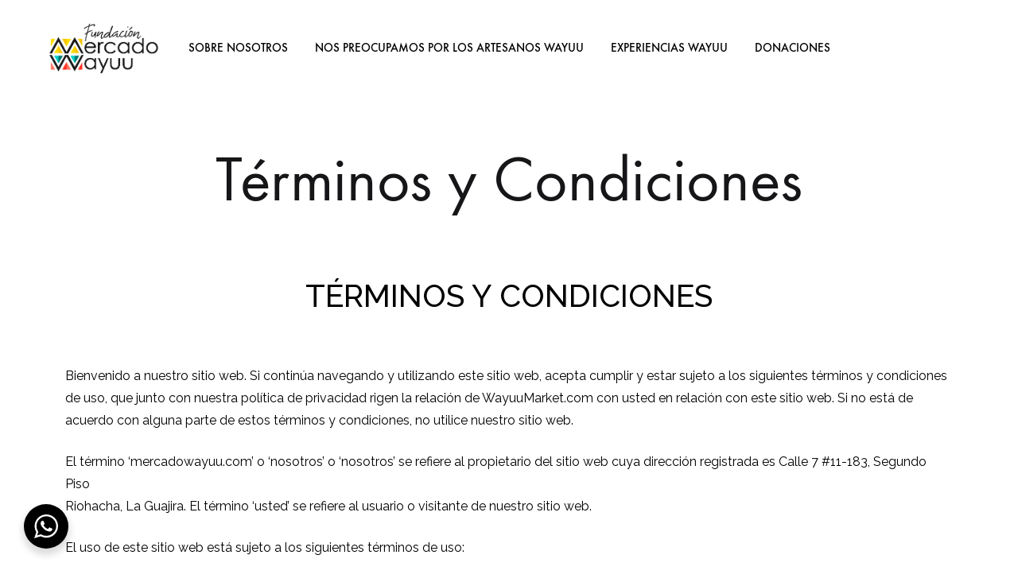

--- FILE ---
content_type: text/css; charset=utf-8
request_url: https://mercadowayuu.com/wp-content/cache/min/1/wp-content/plugins/wp-user-switch/assets/css/main.css?ver=1708976467
body_size: -3
content:
.wpus_front_list{position:fixed;left:0;top:64px;z-index:999999999}.wpus_front_list span.wpus_front_icon{display:inline-flex;line-height:1;background:#333;color:#fff;align-items:center;padding:5px 7px 5px 3px;font-size:15px;border-radius:0 25px 25px 0;cursor:pointer}.wpus_front_list span.wpus_front_icon img{width:25px;height:25px}.wpus_front_list span.wpus_front_title{margin:0 0 0 5px;position:relative;text-indent:-9999px;transition:all 0.4s ease-out}.wpus_front_list span.wpus_front_icon:hover span.wpus_front_title{text-indent:0}.wpus_front_list ul{margin:0;list-style:none;padding:10px;background-color:#333;width:300px;max-height:200px;overflow:hidden auto;position:absolute;left:-350px;transition:all 0.4s}.wpus_front_list ul.visible{left:0}.wpus_front_list ul li{margin-bottom:5px;line-height:1}.wpus_front_list ul li:last-child{margin-bottom:0}.wpus_front_list ul li a{font-size:16px;text-transform:capitalize;color:#fff;margin:0;padding:0;line-height:16px}.wpus_front_list ul li a:hover{opacity:.8}

--- FILE ---
content_type: text/css; charset=utf-8
request_url: https://mercadowayuu.com/wp-content/cache/min/1/wp-content/uploads/elementor/css/post-23.css?ver=1708976467
body_size: -223
content:
.elementor-kit-23{--e-global-color-primary:#000;--e-global-color-5b8716ea:#000000;--e-global-color-2446596b:#EBEBEB;--e-global-color-3c9b883a:#8D8D8D;--e-global-color-9e72934:#000000}.elementor-kit-23 button,.elementor-kit-23 input[type="button"],.elementor-kit-23 input[type="submit"],.elementor-kit-23 .elementor-button{color:#FFF;background-color:#000}.elementor-section.elementor-section-boxed>.elementor-container{max-width:1290px}.e-container{--container-max-width:1290px}.elementor-widget:not(:last-child){margin-bottom:20px}.elementor-element{--widgets-spacing:20px}{}h1.entry-title{display:var(--page-title-display)}.elementor-kit-23 e-page-transition{background-color:#FFBC7D}@media(max-width:1024px){.elementor-section.elementor-section-boxed>.elementor-container{max-width:1024px}.e-container{--container-max-width:1024px}}@media(max-width:767px){.elementor-section.elementor-section-boxed>.elementor-container{max-width:767px}.e-container{--container-max-width:767px}}

--- FILE ---
content_type: text/css; charset=utf-8
request_url: https://mercadowayuu.com/wp-content/cache/min/1/wp-content/uploads/elementor/css/post-9509.css?ver=1709043489
body_size: -309
content:
.elementor-9509 .elementor-element.elementor-element-5f7223b6>.elementor-container{max-width:1137px}.elementor-9509 .elementor-element.elementor-element-1469ab8{text-align:center}.elementor-9509 .elementor-element.elementor-element-1469ab8 .elementor-heading-title{font-family:"Raleway",Sans-serif;font-size:39px}.elementor-9509 .elementor-element.elementor-element-1469ab8>.elementor-widget-container{margin:0 0 31px 0}.elementor-9509 .elementor-element.elementor-element-73cf778c{color:#000;font-family:"Raleway",Sans-serif;font-size:16px;line-height:28px}

--- FILE ---
content_type: text/javascript; charset=UTF-8
request_url: https://translate.googleapis.com/_/translate_http/_/js/k=translate_http.tr.en_US.vrfRCIh1_7M.O/d=1/exm=el_conf/ed=1/rs=AN8SPfqW-M-sg1sUNrH-TDKd2TK0jggzrQ/m=el_main
body_size: 72549
content:
"use strict";this.default_tr=this.default_tr||{};(function(_){var window=this;
try{
var Kh,Lh,Mh,Sh,ci,di,ei,fi,ji,Ph;Kh=function(a){return _.Aa?_.Ba?_.Ba.brands.some(function(b){return(b=b.brand)&&-1!=b.indexOf(a)}):!1:!1};Lh=function(){return _.v("Firefox")||_.v("FxiOS")};Mh=function(){return _.Ca()?Kh("Chromium"):(_.v("Chrome")||_.v("CriOS"))&&!(_.Ca()?0:_.v("Edge"))||_.v("Silk")};
_.Nh=function(){return _.v("Safari")&&!(Mh()||(_.Ca()?0:_.v("Coast"))||_.Da()||(_.Ca()?0:_.v("Edge"))||(_.Ca()?Kh("Microsoft Edge"):_.v("Edg/"))||(_.Ca()?Kh("Opera"):_.v("OPR"))||Lh()||_.v("Silk")||_.v("Android"))};_.Oh=function(){return _.v("Android")&&!(Mh()||Lh()||_.Da()||_.v("Silk"))};_.Qh=function(a){if(Ph.test(a))return a};_.Rh=function(a){return Array.prototype.slice.call(a)};Sh=function(a){return"function"===typeof Symbol&&"symbol"===typeof Symbol()?Symbol():a};
_.Uh=function(a){(0,_.Th)(a,34);return a};_.Vh=function(a){return null!==a&&"object"===typeof a&&!Array.isArray(a)&&a.constructor===Object};_.Yh=function(a,b,c){if(!Array.isArray(a)||a.length)return!1;var d=(0,_.Wh)(a);if(d&1)return!0;if(!(b&&(Array.isArray(b)?b.includes(c):b.has(c))))return!1;(0,_.Xh)(a,d|1);return!0};
_.ai=function(a,b,c,d){if(null!=a&&"object"===typeof a&&a.ld===_.Zh)return a;if(!Array.isArray(a))return c?d&2?_.$h(b):new b:void 0;var e=c=(0,_.Wh)(a);0===e&&(e|=d&32);e|=d&2;e!==c&&(0,_.Xh)(a,e);return new b(a)};_.$h=function(a){var b=a[bi];if(b)return b;b=new a;_.Uh(b.L);return a[bi]=b};ci=function(a){return a};di=function(a,b,c,d,e,f){a=_.ai(a,d,c,f);e&&(a=a.dj());return a};ei=function(a){return a};fi=function(a){return[a,this.get(a)]};
_.hi=function(a,b,c,d,e){if(null!=a){if(Array.isArray(a))a=_.Yh(a,void 0,0)?void 0:e&&(0,_.Wh)(a)&2?a:_.gi(a,b,c,void 0!==d,e);else if(_.Vh(a)){var f={},g;for(g in a)f[g]=_.hi(a[g],b,c,d,e);a=f}else a=b(a,d);return a}};_.gi=function(a,b,c,d,e){var f=d||c?(0,_.Wh)(a):0;d=d?!!(f&32):void 0;a=_.Rh(a);for(var g=0;g<a.length;g++)a[g]=_.hi(a[g],b,c,d,e);c&&c(f,a);return a};ji=function(a){return _.hi(a,_.ii,void 0,void 0,!1)};
_.ii=function(a){return a.ld===_.Zh?a.ej():"function"==typeof _.ki&&a instanceof _.ki?a.h():_.li&&null!=a&&a instanceof Uint8Array?new Uint8Array(a):a instanceof _.mi?_.ni(a,ji):a};_.oi=function(a){return a instanceof _.Nc&&a.constructor===_.Nc?a.g:"type_error:SafeUrl"};Ph=/^\s*(?!javascript:)(?:[a-z0-9+.-]+:|[^:\/?#]*(?:[\/?#]|$))/i;_.pi=Lh();_.qi=_.Ga()||_.v("iPod");_.ri=_.v("iPad");_.si=_.Oh();_.ti=Mh();_.ui=_.Nh()&&!_.Ia();var wi;_.li="undefined"!==typeof Uint8Array;_.vi=!_.F&&"function"===typeof btoa;wi="undefined"!=typeof structuredClone;var xi=Sh(),bi=Sh("0di");_.Th=xi?function(a,b){a[xi]|=b}:function(a,b){void 0!==a.g?a.g|=b:Object.defineProperties(a,{g:{value:b,configurable:!0,writable:!0,enumerable:!1}})};_.yi=xi?function(a,b){a[xi]&=~b}:function(a,b){void 0!==a.g&&(a.g&=~b)};_.Wh=xi?function(a){return a[xi]|0}:function(a){return a.g|0};_.zi=xi?function(a){return a[xi]}:function(a){return a.g};_.Xh=xi?function(a,b){a[xi]=b;return a}:function(a,b){void 0!==a.g?a.g=b:Object.defineProperties(a,{g:{value:b,configurable:!0,writable:!0,enumerable:!1}});return a};var Ci;_.Zh={};_.Ai={};Ci=[];(0,_.Xh)(Ci,55);_.Bi=Object.freeze(Ci);var Di=function(a,b,c){this.j=0;this.g=a;this.h=b;this.l=c};Di.prototype.next=function(){if(this.j<this.g.length){var a=this.g[this.j++];return{done:!1,value:this.h?this.h.call(this.l,a):a}}return{done:!0,value:void 0}};Di.prototype[Symbol.iterator]=function(){return new Di(this.g,this.h,this.l)};Object.freeze(new function(){});Object.freeze(new function(){});var Ei=function(){try{var a=function(){return(0,_.nb)(Map,[],this.constructor)};_.z(a,Map);new a;return!1}catch(b){return!0}}(),Fi=function(){this.g=new Map},Gi,Hi;_.k=Fi.prototype;_.k.get=function(a){return this.g.get(a)};_.k.set=function(a,b){this.g.set(a,b);this.size=this.g.size;return this};_.k.delete=function(a){a=this.g.delete(a);this.size=this.g.size;return a};_.k.clear=function(){this.g.clear();this.size=this.g.size};_.k.has=function(a){return this.g.has(a)};_.k.entries=function(){return this.g.entries()};
_.k.keys=function(){return this.g.keys()};_.k.values=function(){return this.g.values()};_.k.forEach=function(a,b){return this.g.forEach(a,b)};Fi.prototype[Symbol.iterator]=function(){return this.entries()};Gi=function(){if(Ei)return Object.setPrototypeOf(Fi.prototype,Map.prototype),Object.defineProperties(Fi.prototype,{size:{value:0,configurable:!0,enumerable:!0,writable:!0}}),Fi;var a=function(){return(0,_.nb)(Map,[],this.constructor)};_.z(a,Map);return a}();
_.mi=function(a,b,c,d){c=void 0===c?ci:c;d=void 0===d?ci:d;var e=Gi.call(this)||this;var f=(0,_.Wh)(a);f|=64;(0,_.Xh)(a,f);e.ec=f;e.Dd=b;e.qc=c;e.Pe=e.Dd?di:d;for(var g=0;g<a.length;g++){var h=a[g],l=c(h[0],!1,!0),m=h[1];b?void 0===m&&(m=null):m=d(h[1],!1,!0,void 0,void 0,f);Gi.prototype.set.call(e,l,m)}return e};_.z(_.mi,Gi);Hi=function(a){if(a.ec&2)throw Error("ia");};_.ni=function(a,b){b=void 0===b?ei:b;if(0!==a.size)return _.Ii(a,b)};
_.Ii=function(a,b){b=void 0===b?ei:b;var c=[];a=Gi.prototype.entries.call(a);for(var d;!(d=a.next()).done;)d=d.value,d[0]=b(d[0]),d[1]=b(d[1]),c.push(d);return c};_.k=_.mi.prototype;_.k.clear=function(){Hi(this);Gi.prototype.clear.call(this)};_.k.delete=function(a){Hi(this);return Gi.prototype.delete.call(this,this.qc(a,!0,!1))};_.k.entries=function(){var a=Array.from(Gi.prototype.keys.call(this));return new Di(a,fi,this)};_.k.keys=function(){return Gi.prototype.keys.call(this)};
_.k.values=function(){var a=Array.from(Gi.prototype.keys.call(this));return new Di(a,_.mi.prototype.get,this)};_.k.forEach=function(a,b){var c=this;Gi.prototype.forEach.call(this,function(d,e){a.call(b,c.get(e),e,c)})};_.k.set=function(a,b){Hi(this);a=this.qc(a,!0,!1);return null==a?this:null==b?(Gi.prototype.delete.call(this,a),this):Gi.prototype.set.call(this,a,this.Pe(b,!0,!0,this.Dd,!1,this.ec))};_.k.has=function(a){return Gi.prototype.has.call(this,this.qc(a,!1,!1))};
_.k.get=function(a){a=this.qc(a,!1,!1);var b=Gi.prototype.get.call(this,a);if(void 0!==b){var c=this.Dd;return c?(c=this.Pe(b,!1,!0,c,this.Sk,this.ec),c!==b&&Gi.prototype.set.call(this,a,c),c):b}};_.mi.prototype[Symbol.iterator]=function(){return this.entries()};_.mi.prototype.toJSON=void 0;_.mi.prototype.zi=_.Ai;_.Ji=wi?structuredClone:function(a){return _.gi(a,_.ii,void 0,void 0,!1)};
}catch(e){_._DumpException(e)}
try{
var Oi,Pi,Qi,Ri,Yi,$i,Zi,aj,nj,qj,rj,Vi;_.Li=function(a){if(!_.vi)return _.Ki(a);for(var b="",c=0,d=a.length-10240;c<d;)b+=String.fromCharCode.apply(null,a.subarray(c,c+=10240));b+=String.fromCharCode.apply(null,c?a.subarray(c):a);return btoa(b)};_.Mi=function(a,b,c){return c?a|b:a&~b};_.Ni=function(a){(0,_.Th)(a,32);return a};Oi=function(a,b){(0,_.Xh)(b,(a|0)&-14591)};Pi=function(a,b){(0,_.Xh)(b,(a|34)&-14557)};Qi=function(a){a=a>>14&1023;return 0===a?536870912:a};
Ri=function(a){return!(!a||"object"!==typeof a||a.zi!==_.Ai)};_.Si=function(a){if(a&2)throw Error();};_.Ti=function(a){if("boolean"!==typeof a)throw Error("ha`"+_.Eb(a)+"`"+a);return a};_.Ui=function(a){return null==a||"string"===typeof a?a:void 0};_.Wi=function(a,b){Vi=b;a=new a(b);Vi=void 0;return a};
_.J=function(a,b,c){null==a&&(a=Vi);Vi=void 0;if(null==a){var d=96;c?(a=[c],d|=512):a=[];b&&(d=d&-16760833|(b&1023)<<14)}else{if(!Array.isArray(a))throw Error();d=(0,_.Wh)(a);if(d&64)return a;d|=64;if(c&&(d|=512,c!==a[0]))throw Error();a:{c=a;var e=c.length;if(e){var f=e-1;if(_.Vh(c[f])){d|=256;b=f-(+!!(d&512)-1);if(1024<=b)throw Error();d=d&-16760833|(b&1023)<<14;break a}}if(b){b=Math.max(b,e-(+!!(d&512)-1));if(1024<b)throw Error();d=d&-16760833|(b&1023)<<14}}}(0,_.Xh)(a,d);return a};
_.Xi=function(a){switch(typeof a){case "number":return isFinite(a)?a:String(a);case "boolean":return a?1:0;case "object":if(a)if(Array.isArray(a)){if(_.Yh(a,void 0,0))return}else{if(_.li&&null!=a&&a instanceof Uint8Array)return _.Li(a);if("function"==typeof _.ki&&a instanceof _.ki)return a.g();if(a instanceof _.mi)return _.ni(a)}}return a};Yi=function(a,b,c){a=_.Rh(a);var d=a.length,e=b&256?a[d-1]:void 0;d+=e?-1:0;for(b=b&512?1:0;b<d;b++)a[b]=c(a[b]);if(e){b=a[b]={};for(var f in e)b[f]=c(e[f])}return a};
$i=function(a){return _.hi(a,Zi,void 0,void 0,!1)};Zi=function(a){return a.ld===_.Zh?a.toJSON():a instanceof _.mi?_.ni(a,$i):_.Xi(a)};
aj=function(a,b,c){c=void 0===c?Pi:c;if(null!=a){if(_.li&&a instanceof Uint8Array)return b?a:new Uint8Array(a);if(Array.isArray(a)){var d=(0,_.Wh)(a);if(d&2)return a;b&&(b=0===d||!!(d&32)&&!(d&64||!(d&16)));return b?(0,_.Xh)(a,(d|34)&-12293):_.gi(a,aj,d&4?Pi:c,!0,!0)}a.ld===_.Zh?(c=a.L,d=(0,_.zi)(c),a=d&2?a:_.Wi(a.constructor,_.bj(c,d,!0))):a instanceof _.mi&&!(a.ec&2)&&(c=_.Uh(_.Ii(a,aj)),a=new _.mi(c,a.Dd,a.qc,a.Pe));return a}};
_.bj=function(a,b,c){var d=c||b&2?Pi:Oi,e=!!(b&32);a=Yi(a,b,function(f){return aj(f,e,d)});(0,_.Th)(a,32|(c?2:0));return a};_.cj=function(a){var b=a.L,c=(0,_.zi)(b);return c&2?_.Wi(a.constructor,_.bj(b,c,!1)):a};_.dj=function(a,b,c,d,e){var f=Qi(b);if(c>=f||e){var g=b;if(b&256)e=a[a.length-1];else{if(null==d)return g;e=a[f+(+!!(b&512)-1)]={};g|=256}e[c]=d;c<f&&(a[c+(+!!(b&512)-1)]=void 0);g!==b&&(0,_.Xh)(a,g);return g}a[c+(+!!(b&512)-1)]=d;b&256&&(a=a[a.length-1],c in a&&delete a[c]);return b};
_.fj=function(a,b,c,d){a=a.L;var e=(0,_.zi)(a),f=_.ej(a,e,c,d);b=_.ai(f,b,!1,e);b!==f&&null!=b&&_.dj(a,e,c,b,d);return b};_.gj=function(a,b,c,d){a=_.ej(a,b,c,d);return Array.isArray(a)?a:_.Bi};_.hj=function(a,b,c){a=_.Mi(a,2,!!(2&b));a=_.Mi(a,32,!!(32&b)&&c);return a=_.Mi(a,2048,!1)};_.ij=function(a,b,c){0===a&&(a=_.hj(a,b,c));return a=_.Mi(a,1,!0)};_.jj=function(a){return!!(2&a)&&!!(4&a)||!!(2048&a)};
_.kj=function(a,b,c,d){var e=a.L,f=(0,_.zi)(e);_.Si(f);_.dj(e,f,b,("0"===d?0===Number(c):c===d)?void 0:c);return a};
_.lj=function(a,b,c,d,e,f,g){var h=!!(2&b),l=h?1:2,m=1===l;l=2===l;f=!!f;g&&(g=!h);h=_.gj(a,b,d,e);var n=(0,_.Wh)(h),r=!!(4&n);if(!r){n=_.ij(n,b,f);var p=h,q=b,y;(y=!!(2&n))&&(q=_.Mi(q,2,!0));for(var D=!y,S=!0,T=0,U=0;T<p.length;T++){var Ha=_.ai(p[T],c,!1,q);if(Ha instanceof c){if(!y){var Tg=!!((0,_.Wh)(Ha.L)&2);D&&(D=!Tg);S&&(S=Tg)}p[U++]=Ha}}U<T&&(p.length=U);n=_.Mi(n,4,!0);n=_.Mi(n,16,S);n=_.Mi(n,8,D);(0,_.Xh)(p,n);y&&Object.freeze(p)}c=!!(8&n)||m&&!h.length;if(g&&!c){_.jj(n)&&(h=_.Rh(h),n=_.hj(n,
b,f),b=_.dj(a,b,d,h,e));g=h;c=n;for(p=0;p<g.length;p++)n=g[p],q=_.cj(n),n!==q&&(g[p]=q);c=_.Mi(c,8,!0);c=_.Mi(c,16,!g.length);(0,_.Xh)(g,c);n=c}_.jj(n)||(g=n,m?n=_.Mi(n,!h.length||16&n&&(!r||32&n)?2:2048,!0):f||(n=_.Mi(n,32,!1)),n!==g&&(0,_.Xh)(h,n),m&&Object.freeze(h));l&&_.jj(n)&&(h=_.Rh(h),n=_.hj(n,b,f),(0,_.Xh)(h,n),_.dj(a,b,d,h,e));return h};_.mj=function(a,b){return null!=a?a:b};
nj=function(a,b,c){var d=_.kc?void 0:a.constructor.Fa;var e=(0,_.zi)(c?a.L:b);a=b.length;if(!a)return b;var f;if(_.Vh(c=b[a-1])){a:{var g=c;var h={},l=!1,m;for(m in g){var n=g[m];if(Array.isArray(n)){var r=n;if(_.Yh(n,d,+m)||Ri(n)&&0===n.size)n=null;n!=r&&(l=!0)}null!=n?h[m]=n:l=!0}if(l){for(var p in h){g=h;break a}g=null}}g!=c&&(f=!0);a--}for(m=+!!(e&512)-1;0<a;a--){p=a-1;c=b[p];p-=m;if(!(null==c||_.Yh(c,d,p)||Ri(c)&&0===c.size))break;var q=!0}if(!f&&!q)return b;b=Array.prototype.slice.call(b,0,
a);g&&b.push(g);return b};_.oj=function(a){return function(b){b=JSON.parse(b);if(!Array.isArray(b))throw Error("ja`"+_.Eb(b)+"`"+b);_.Uh(b);return new a(b)}};_.pj=function(a,b,c,d,e,f,g){var h=new _.ah;_.dh.push(h);b&&h.I("complete",b);h.qb("ready",h.T);f&&(h.o=Math.max(0,f));g&&(h.F=g);h.send(a,c,d,e)};qj={};rj=null;
_.Ki=function(a,b){void 0===b&&(b=0);if(!rj){rj={};for(var c="ABCDEFGHIJKLMNOPQRSTUVWXYZabcdefghijklmnopqrstuvwxyz0123456789".split(""),d=["+/=","+/","-_=","-_.","-_"],e=0;5>e;e++){var f=c.concat(d[e].split(""));qj[e]=f;for(var g=0;g<f.length;g++){var h=f[g];void 0===rj[h]&&(rj[h]=g)}}}b=qj[b];c=Array(Math.floor(a.length/3));d=b[64]||"";for(e=f=0;f<a.length-2;f+=3){var l=a[f],m=a[f+1];h=a[f+2];g=b[l>>2];l=b[(l&3)<<4|m>>4];m=b[(m&15)<<2|h>>6];h=b[h&63];c[e++]=g+l+m+h}g=0;h=d;switch(a.length-f){case 2:g=
a[f+1],h=b[(g&15)<<2]||d;case 1:a=a[f],c[e]=b[a>>2]+b[(a&3)<<4|g>>4]+h+d}return c.join("")};_.ej=function(a,b,c,d){if(-1===c)return null;if(c>=Qi(b)){if(b&256)return a[a.length-1][c]}else{var e=a.length;if(d&&b&256&&(d=a[e-1][c],null!=d))return d;b=c+(+!!(b&512)-1);if(b<e)return a[b]}};_.tj=function(a,b){a=a.L;return _.ej(a,(0,_.zi)(a),b)};_.uj=function(a,b,c){var d=a.L,e=(0,_.zi)(d);_.Si(e);_.dj(d,e,b,c);return a};
_.vj=function(a,b,c,d){d=void 0===d?!1:d;b=_.fj(a,b,c,d);if(null==b)return b;a=a.L;var e=(0,_.zi)(a);if(!(e&2)){var f=_.cj(b);f!==b&&(b=f,_.dj(a,e,c,b,d))}return b};_.wj=function(a,b,c){a=a.L;var d=(0,_.zi)(a);return _.lj(a,d,b,c,void 0,!1,!(2&d))};_.K=function(a,b,c){null==c&&(c=void 0);return _.uj(a,b,c)};_.xj=function(a,b){return _.mj(_.Ui(_.tj(a,b)),"")};_.yj=function(a,b,c){return _.kj(a,b,null==c?c:_.Ti(c),!1)};
_.zj=function(a,b){if(null==b||""==b)return new a;b=JSON.parse(b);if(!Array.isArray(b))throw Error(void 0);return _.Wi(a,_.Ni(b))};_.L=function(a,b,c){this.L=_.J(a,b,c)};_.k=_.L.prototype;_.k.toJSON=function(){return _.sj?nj(this,this.L,!1):nj(this,_.gi(this.L,Zi,void 0,void 0,!1),!0)};_.k.ej=function(){return nj(this,_.gi(this.L,_.ii,void 0,void 0,!1),!0)};_.k.dj=function(){return _.cj(this)};_.k.ld=_.Zh;_.k.toString=function(){return nj(this,this.L,!1).toString()};
}catch(e){_._DumpException(e)}
try{
var Ij,Jj,Nj,Oj,Kj,Lj,Qj;Ij=function(){return"function"===typeof BigInt};Jj=function(a,b){b=~b;a?a=~a+1:b+=1;return[a,b]};_.Mj=function(a){var b=0>a;a=Math.abs(a);var c=a>>>0;a=Math.floor((a-c)/4294967296);b&&(c=_.x(Jj(c,a)),b=c.next().value,a=c.next().value,c=b);Kj=c>>>0;Lj=a>>>0};Nj=function(a){a=String(a);return"0000000".slice(a.length)+a};
Oj=function(a,b){b>>>=0;a>>>=0;if(2097151>=b)var c=""+(4294967296*b+a);else Ij()?c=""+(BigInt(b)<<BigInt(32)|BigInt(a)):(c=(a>>>24|b<<8)&16777215,b=b>>16&65535,a=(a&16777215)+6777216*c+6710656*b,c+=8147497*b,b*=2,1E7<=a&&(c+=Math.floor(a/1E7),a%=1E7),1E7<=c&&(b+=Math.floor(c/1E7),c%=1E7),c=b+Nj(c)+Nj(a));return c};_.Pj=function(){var a=Kj,b=Lj;b&2147483648?Ij()?a=""+(BigInt(b|0)<<BigInt(32)|BigInt(a>>>0)):(b=_.x(Jj(a,b)),a=b.next().value,b=b.next().value,a="-"+Oj(a,b)):a=Oj(a,b);return a};
_.Rj=function(a){var b=typeof a;return"number"===b?Number.isFinite(a):"string"!==b?!1:Qj.test(a)};_.Sj=function(a){if(null==a)return a;if("string"===typeof a){if(!a)return;a=+a}if("number"===typeof a)return Number.isFinite(a)?a|0:void 0};_.Tj=function(a){return"-"===a[0]?20>a.length?!0:20===a.length&&-922337<Number(a.substring(0,7)):19>a.length?!0:19===a.length&&922337>Number(a.substring(0,6))};
_.Uj=function(a){var b=Math.trunc(Number(a));if(Number.isSafeInteger(b))return String(b);b=a.indexOf(".");-1!==b&&(a=a.substring(0,b));if(!_.Tj(a)){if(16>a.length)_.Mj(Number(a));else if(Ij())a=BigInt(a),Kj=Number(a&BigInt(4294967295))>>>0,Lj=Number(a>>BigInt(32)&BigInt(4294967295));else{b=+("-"===a[0]);Lj=Kj=0;for(var c=a.length,d=b,e=(c-b)%6+b;e<=c;d=e,e+=6)d=Number(a.slice(d,e)),Lj*=1E6,Kj=1E6*Kj+d,4294967296<=Kj&&(Lj+=Math.trunc(Kj/4294967296),Lj>>>=0,Kj>>>=0);b&&(b=_.x(Jj(Kj,Lj)),a=b.next().value,
b=b.next().value,Kj=a,Lj=b)}a=_.Pj()}return a};_.Vj=function(a){a=Math.trunc(a);if(!Number.isSafeInteger(a)){_.Mj(a);var b=Kj,c=Lj;if(a=c&2147483648)b=~b+1>>>0,c=~c>>>0,0==b&&(c=c+1>>>0);b=4294967296*c+(b>>>0);a=a?-b:b}return a};_.Wj=function(a,b){b=_.Jb(_.ca,b);a.qa?b():(a.ba||(a.ba=[]),a.ba.push(b))};Kj=0;Lj=0;Qj=/^-?([1-9][0-9]*|0)(\.[0-9]+)?$/;_.Xj=function(a,b){a=_.tj(a,b);var c;null==a?c=a:_.Rj(a)?"number"===typeof a?c=_.Vj(a):c=_.Uj(a):c=void 0;return c};
}catch(e){_._DumpException(e)}
try{
var $k,al,bl,cl,el,il,pl,rl,sl,ul,wl,Al;$k=function(a,b){return _.Xi(b)};al=function(a){var b=a.L;return _.Wi(a.constructor,_.bj(b,(0,_.zi)(b),!1))};bl=function(a){a=Error(a);a.__closure__error__context__984382||(a.__closure__error__context__984382={});a.__closure__error__context__984382.severity="warning";return a};cl=function(a){return null==a?a:Number.isFinite(a)?a|0:void 0};_.dl=function(a){if("number"!==typeof a)throw bl("int32");if(!Number.isFinite(a))throw bl("int32");return a|0};
el=function(a){a=Math.trunc(a);if(Number.isSafeInteger(a))a=String(a);else{var b=String(a);_.Tj(b)?a=b:(_.Mj(a),a=_.Pj())}return a};_.fl=function(a){if(null!=a){var b=!!b;if(!_.Rj(a))throw bl("int64");a="string"===typeof a?_.Uj(a):b?el(a):_.Vj(a)}return a};_.gl=function(a){if(null!=a&&"string"!==typeof a)throw Error();return a};_.hl=function(a){return function(b){return _.zj(a,b)}};
il=function(){function a(){e[0]=1732584193;e[1]=4023233417;e[2]=2562383102;e[3]=271733878;e[4]=3285377520;n=m=0}function b(r){for(var p=g,q=0;64>q;q+=4)p[q/4]=r[q]<<24|r[q+1]<<16|r[q+2]<<8|r[q+3];for(q=16;80>q;q++)r=p[q-3]^p[q-8]^p[q-14]^p[q-16],p[q]=(r<<1|r>>>31)&4294967295;r=e[0];var y=e[1],D=e[2],S=e[3],T=e[4];for(q=0;80>q;q++){if(40>q)if(20>q){var U=S^y&(D^S);var Ha=1518500249}else U=y^D^S,Ha=1859775393;else 60>q?(U=y&D|S&(y|D),Ha=2400959708):(U=y^D^S,Ha=3395469782);U=((r<<5|r>>>27)&4294967295)+
U+T+Ha+p[q]&4294967295;T=S;S=D;D=(y<<30|y>>>2)&4294967295;y=r;r=U}e[0]=e[0]+r&4294967295;e[1]=e[1]+y&4294967295;e[2]=e[2]+D&4294967295;e[3]=e[3]+S&4294967295;e[4]=e[4]+T&4294967295}function c(r,p){if("string"===typeof r){r=unescape(encodeURIComponent(r));for(var q=[],y=0,D=r.length;y<D;++y)q.push(r.charCodeAt(y));r=q}p||(p=r.length);q=0;if(0==m)for(;q+64<p;)b(r.slice(q,q+64)),q+=64,n+=64;for(;q<p;)if(f[m++]=r[q++],n++,64==m)for(m=0,b(f);q+64<p;)b(r.slice(q,q+64)),q+=64,n+=64}function d(){var r=[],
p=8*n;56>m?c(h,56-m):c(h,64-(m-56));for(var q=63;56<=q;q--)f[q]=p&255,p>>>=8;b(f);for(q=p=0;5>q;q++)for(var y=24;0<=y;y-=8)r[p++]=e[q]>>y&255;return r}for(var e=[],f=[],g=[],h=[128],l=1;64>l;++l)h[l]=0;var m,n;a();return{reset:a,update:c,digest:d,oh:function(){for(var r=d(),p="",q=0;q<r.length;q++)p+="0123456789ABCDEF".charAt(Math.floor(r[q]/16))+"0123456789ABCDEF".charAt(r[q]%16);return p}}};
pl=function(a,b){b=void 0===b?jl:b;if(!kl){var c;a=null==(c=a.navigator)?void 0:c.userAgentData;if(!a||"function"!==typeof a.getHighEntropyValues)return Promise.reject(Error("Ba"));c=(a.brands||[]).map(function(d){var e=new ll;e=_.N(e,1,d.brand);return _.N(e,2,d.version)});ml(_.nl(ol,2,a.mobile),c);kl=a.getHighEntropyValues(b)}return kl.then(function(d){var e=al(ol);b.includes("platform")&&_.N(e,3,d.platform);b.includes("platformVersion")&&_.N(e,4,d.platformVersion);b.includes("architecture")&&_.N(e,
5,d.architecture);b.includes("model")&&_.N(e,6,d.model);b.includes("uaFullVersion")&&_.N(e,7,d.uaFullVersion);return e}).catch(function(){return al(ol)})};_.ql=function(a){_.sj=!0;try{return JSON.stringify(a.toJSON(),$k)}finally{_.sj=!1}};rl=function(a,b){return a+Math.random()*(b-a)};sl={};_.ki=function(a,b){if(b!==sl)throw Error("fa");this.l=a;if(null!=a&&0===a.length)throw Error("ga");};_.ki.prototype.g=function(){var a=this.l;return null==a?"":"string"===typeof a?a:this.l=_.Li(a)};
_.ki.prototype.h=function(){var a=this.l||"";return"string"===typeof a?a:new Uint8Array(a)};ul=function(a){return void 0!==_.fj(a,tl,11,!1)};
_.vl=function(a,b,c){var d=a.L,e=(0,_.zi)(d);_.Si(e);if(null==c)return _.dj(d,e,b),a;for(var f=(0,_.Wh)(c),g=f,h=!!(2&f)||!!(2048&f),l=h||Object.isFrozen(c),m=!0,n=!0,r=0;r<c.length;r++){var p=c[r];h||(p=!!((0,_.Wh)(p.L)&2),m&&(m=!p),n&&(n=p))}h||(f=_.Mi(f,5,!0),f=_.Mi(f,8,m),f=_.Mi(f,16,n));l&&f!==g&&(c=_.Rh(c),g=0,f=_.hj(f,e,!0));f!==g&&(0,_.Xh)(c,f);_.dj(d,e,b,c);return a};wl=function(a){a=_.tj(a,1);var b=void 0===b?!1:b;b=null==a?a:_.Rj(a)?"string"===typeof a?_.Uj(a):b?el(a):_.Vj(a):void 0;return b};
_.xl=function(a,b){var c=0;c=void 0===c?0:c;return _.mj(cl(_.tj(a,b)),c)};_.nl=function(a,b,c){return _.uj(a,b,null==c?c:_.Ti(c))};_.yl=function(a,b,c){return _.uj(a,b,null==c?c:_.dl(c))};_.N=function(a,b,c){return _.uj(a,b,_.gl(c))};_.zl=function(a,b,c){if(null!=c){if(!Number.isFinite(c))throw bl("enum");c|=0}return _.uj(a,b,c)};Al=function(){this.g=document||{cookie:""}};_.k=Al.prototype;
_.k.isEnabled=function(){if(!_.t.navigator.cookieEnabled)return!1;if(this.g.cookie)return!0;this.set("TESTCOOKIESENABLED","1",{Vf:60});if("1"!==this.get("TESTCOOKIESENABLED"))return!1;this.remove("TESTCOOKIESENABLED");return!0};
_.k.set=function(a,b,c){var d=!1;if("object"===typeof c){var e=c.cm;d=c.dm||!1;var f=c.domain||void 0;var g=c.path||void 0;var h=c.Vf}if(/[;=\s]/.test(a))throw Error("ma`"+a);if(/[;\r\n]/.test(b))throw Error("na`"+b);void 0===h&&(h=-1);this.g.cookie=a+"="+b+(f?";domain="+f:"")+(g?";path="+g:"")+(0>h?"":0==h?";expires="+(new Date(1970,1,1)).toUTCString():";expires="+(new Date(Date.now()+1E3*h)).toUTCString())+(d?";secure":"")+(null!=e?";samesite="+e:"")};
_.k.get=function(a,b){for(var c=a+"=",d=(this.g.cookie||"").split(";"),e=0,f;e<d.length;e++){f=(0,_.lc)(d[e]);if(0==f.lastIndexOf(c,0))return f.slice(c.length);if(f==a)return""}return b};_.k.remove=function(a,b,c){var d=void 0!==this.get(a);this.set(a,"",{Vf:0,path:b,domain:c});return d};_.k.Db=function(){return Bl(this).keys};_.k.Ca=function(){return Bl(this).values};_.k.Va=function(){return this.g.cookie?(this.g.cookie||"").split(";").length:0};
_.k.jc=function(a){for(var b=Bl(this).values,c=0;c<b.length;c++)if(b[c]==a)return!0;return!1};_.k.clear=function(){for(var a=Bl(this).keys,b=a.length-1;0<=b;b--)this.remove(a[b])};var Bl=function(a){a=(a.g.cookie||"").split(";");for(var b=[],c=[],d,e,f=0;f<a.length;f++)e=(0,_.lc)(a[f]),d=e.indexOf("="),-1==d?(b.push(""),c.push(e)):(b.push(e.substring(0,d)),c.push(e.substring(d+1)));return{keys:b,values:c}};var Cl=function(a){this.L=_.J(a)};_.z(Cl,_.L);Cl.Fa=[2];var Dl=function(a){if(!a)return"";if(/^about:(?:blank|srcdoc)$/.test(a))return window.origin||"";a.startsWith("blob:")&&(a=a.substring(5));a=a.split("#")[0].split("?")[0];a=a.toLowerCase();0==a.indexOf("//")&&(a=window.location.protocol+a);/^[\w\-]*:\/\//.test(a)||(a=window.location.href);var b=a.substring(a.indexOf("://")+3),c=b.indexOf("/");-1!=c&&(b=b.substring(0,c));c=a.substring(0,a.indexOf("://"));if(!c)throw Error("za`"+a);if("http"!==c&&"https"!==c&&"chrome-extension"!==c&&"moz-extension"!==
c&&"file"!==c&&"android-app"!==c&&"chrome-search"!==c&&"chrome-untrusted"!==c&&"chrome"!==c&&"app"!==c&&"devtools"!==c)throw Error("Aa`"+c);a="";var d=b.indexOf(":");if(-1!=d){var e=b.substring(d+1);b=b.substring(0,d);if("http"===c&&"80"!==e||"https"===c&&"443"!==e)a=":"+e}return c+"://"+b+a};var Fl=function(a,b,c){var d=String(_.t.location.href);return d&&a&&b?[b,El(Dl(d),a,c||null)].join(" "):null},El=function(a,b,c){var d=[],e=[];if(1==(Array.isArray(c)?2:1))return e=[b,a],_.cc(d,function(h){e.push(h)}),Gl(e.join(" "));var f=[],g=[];_.cc(c,function(h){g.push(h.key);f.push(h.value)});c=Math.floor((new Date).getTime()/1E3);e=0==f.length?[c,b,a]:[f.join(":"),c,b,a];_.cc(d,function(h){e.push(h)});a=Gl(e.join(" "));a=[c,a];0==g.length||a.push(g.join(""));return a.join("_")},Gl=function(a){var b=
il();b.update(a);return b.oh().toLowerCase()};var Hl={};var Il=function(a){return!!Hl.FPA_SAMESITE_PHASE2_MOD||!(void 0===a||!a)},Jl=function(a,b,c,d){(a=_.t[a])||"undefined"===typeof document||(a=(new Al).get(b));return a?Fl(a,c,d):null},Kl=function(a,b){b=void 0===b?!1:b;var c=Dl(String(_.t.location.href)),d=[];var e=b;e=void 0===e?!1:e;var f=_.t.__SAPISID||_.t.__APISID||_.t.__3PSAPISID||_.t.__OVERRIDE_SID;Il(e)&&(f=f||_.t.__1PSAPISID);if(f)e=!0;else{if("undefined"!==typeof document){var g=new Al;f=g.get("SAPISID")||g.get("APISID")||g.get("__Secure-3PAPISID")||
g.get("SID")||g.get("OSID");Il(e)&&(f=f||g.get("__Secure-1PAPISID"))}e=!!f}e&&(e=(c=0==c.indexOf("https:")||0==c.indexOf("chrome-extension:")||0==c.indexOf("moz-extension:"))?_.t.__SAPISID:_.t.__APISID,e||"undefined"===typeof document||(e=new Al,e=e.get(c?"SAPISID":"APISID")||e.get("__Secure-3PAPISID")),(e=e?Fl(e,c?"SAPISIDHASH":"APISIDHASH",a):null)&&d.push(e),c&&Il(b)&&((b=Jl("__1PSAPISID","__Secure-1PAPISID","SAPISID1PHASH",a))&&d.push(b),(a=Jl("__3PSAPISID","__Secure-3PAPISID","SAPISID3PHASH",
a))&&d.push(a)));return 0==d.length?null:d.join(" ")};var Ll=function(a){_.H.call(this);this.h=a;this.g=!1;this.j=function(){return _.Kb()};this.l=this.j()};_.z(Ll,_.H);var Ml=function(a,b){a.h=b;a.timer&&a.g?(a.stop(),a.start()):a.timer&&a.stop()};Ll.prototype.start=function(){var a=this;this.g=!0;this.timer||(this.timer=setTimeout(function(){a.tick()},this.h),this.l=this.j())};Ll.prototype.stop=function(){this.g=!1;this.timer&&(clearTimeout(this.timer),this.timer=void 0)};
Ll.prototype.tick=function(){var a=this;if(this.g){var b=Math.max(this.j()-this.l,0);b<.8*this.h?this.timer=setTimeout(function(){a.tick()},this.h-b):(this.timer&&(clearTimeout(this.timer),this.timer=void 0),this.dispatchEvent("tick"),this.g&&(this.stop(),this.start()))}else this.timer=void 0};var Nl=function(a){this.L=_.J(a)};_.z(Nl,_.L);var Ol=function(a){this.L=_.J(a)};_.z(Ol,_.L);var Pl=function(a){this.g=this.h=this.j=a};Pl.prototype.reset=function(){this.g=this.h=this.j};Pl.prototype.la=function(){return this.h};var Ql=function(a){this.L=_.J(a)};_.z(Ql,_.L);Ql.prototype.Zd=function(){return cl(_.tj(this,1))};var ll=function(a){this.L=_.J(a)};_.z(ll,_.L);var Rl=function(a){this.L=_.J(a)};_.z(Rl,_.L);var ml=function(a,b){_.vl(a,1,b)};Rl.Fa=[1];var tl=function(a){this.L=_.J(a)};_.z(tl,_.L);var jl=["platform","platformVersion","architecture","model","uaFullVersion"],ol=new Rl,kl=null;var Sl=function(a){this.L=_.J(a)};_.z(Sl,_.L);var Tl=function(a){this.L=_.J(a)};_.z(Tl,_.L);Tl.prototype.la=function(){return _.Ui(_.tj(this,2))};Tl.prototype.za=function(a){_.N(this,2,a)};var Ul=function(a){this.L=_.J(a,4)};_.z(Ul,_.L);_.Vl=function(a){this.L=_.J(a,35)};_.z(_.Vl,_.L);_.Vl.prototype.za=function(a,b){var c=this.L,d=(0,_.zi)(c);_.Si(d);c=_.lj(c,d,Tl,3,!1,!0);b=null!=b?b:new Tl;if("number"!==typeof a||0>a||a>c.length)throw Error();void 0!=a?c.splice(a,1,b):c.push(b);(0,_.Wh)(b.L)&2?(0,_.yi)(c,8):(0,_.yi)(c,16)};_.Wl=function(a,b){return _.N(a,8,b)};_.Vl.Fa=[3,20,27];var Xl=function(a){this.L=_.J(a,19)};_.z(Xl,_.L);Xl.prototype.xc=function(a){return _.zl(this,2,a)};Xl.Fa=[3,5];var Yl=function(a){this.L=_.J(a,7)};_.z(Yl,_.L);var Zl=_.hl(Yl);Yl.Fa=[5,6];var $l=function(a){this.L=_.J(a)};_.z($l,_.L);var am=new function(a,b){this.g=a;this.Ab=b;this.h=_.vj;this.defaultValue=void 0}(175237375,$l);var fm=function(a){_.C.call(this);var b=this;this.h=[];this.W="";this.N=this.P=!1;this.aa=this.M=-1;this.U=!1;this.A=this.experimentIds=null;this.K=this.G=this.s=this.l=0;this.da=1;this.Ne=0;this.Rb=a.Rb;this.Cb=a.Cb||function(){};this.j=new bm(a.Rb,a.pb);this.Ea=a.Ea;this.Ib=a.Ib||null;this.ma=_.Jb(rl,0,1);this.B=a.lj||null;this.sb=a.sb||null;this.lc=a.lc||!1;this.Ub=a.Ub||null;this.withCredentials=!a.Pc;this.pb=a.pb||!1;this.T=!this.pb&&!!_.jd()&&!!_.jd().navigator&&void 0!==_.jd().navigator.sendBeacon;
this.H="undefined"!==typeof URLSearchParams&&!!(new URL(cm(this))).searchParams&&!!(new URL(cm(this))).searchParams.set;var c=_.zl(new Sl,1,1);dm(this.j,c);this.o=new Pl(1E4);this.g=new Ll(this.o.la());a=em(this,a.lf);_.G(this.g,"tick",a,!1,this);this.F=new Ll(6E5);_.G(this.F,"tick",a,!1,this);this.lc||this.F.start();this.pb||(_.G(document,"visibilitychange",function(){"hidden"===document.visibilityState&&b.D()}),_.G(document,"pagehide",this.D,!1,this))},gm,im;_.z(fm,_.C);
var em=function(a,b){return a.H?b?function(){b().then(function(){a.flush()})}:function(){a.flush()}:function(){}};fm.prototype.J=function(){this.D();this.g.stop();this.F.stop();_.C.prototype.J.call(this)};gm=function(a){a.B||(a.B=cm(a));try{return(new URL(a.B)).toString()}catch(b){return(new URL(a.B,_.jd().location.origin)).toString()}};_.hm=function(a,b){a.H&&(b instanceof _.Vl?a.log(b):(b=_.Wl(new _.Vl,_.ql(b)),a.log(b)))};im=function(a,b){a.o=new Pl(1>b?1:b);Ml(a.g,a.o.la())};
fm.prototype.log=function(a){if(this.H){a=al(a);var b=this.da++;a=_.uj(a,21,_.fl(b));if(!wl(a)){var c=Date.now();b=a;c=Number.isFinite(c)?c.toString():"0";_.uj(b,1,_.fl(c))}null==_.Xj(a,15)&&_.uj(a,15,_.fl(60*(new Date).getTimezoneOffset()));this.experimentIds&&(b=a,c=al(this.experimentIds),_.K(b,16,c));b=this.h.length-1E3+1;0<b&&(this.h.splice(0,b),this.l+=b);this.h.push(a);this.lc||this.g.g||this.g.start()}};
fm.prototype.flush=function(a,b){var c=this;if(0===this.h.length)a&&a();else{var d=Date.now();if(this.aa>d&&this.M<d)b&&b("throttled");else{this.Ea&&("function"===typeof this.Ea.Zd?jm(this.j,this.Ea.Zd()):jm(this.j,0));var e=km(this.j,this.h,this.l,this.s,this.Ib,this.G,this.K);d={};var f=this.Cb();f&&(d.Authorization=f);var g=new URL(gm(this));this.sb&&(d["X-Goog-AuthUser"]=this.sb,g.searchParams.set("authuser",this.sb));this.Ub&&(d["X-Goog-PageId"]=this.Ub,g.searchParams.set("pageId",this.Ub));
if(f&&this.W===f)b&&b("stale-auth-token");else{this.h=[];this.g.g&&this.g.stop();this.l=0;var h=_.ql(e),l;this.A&&this.A.Ya(h.length)&&(l=this.A.kh(h));var m={url:g.toString(),body:h,jh:1,Ae:d,Ti:"POST",withCredentials:this.withCredentials,Ne:this.Ne},n=function(q){c.o.reset();Ml(c.g,c.o.la());if(q){var y=null;try{var D=JSON.stringify(JSON.parse(q.replace(")]}'\n","")));y=Zl(D)}catch(S){}y&&(q=Number,D="-1",D=void 0===D?"0":D,D=_.mj(wl(y),D),q=q(D),0<q&&(c.M=Date.now(),c.aa=c.M+q),y=am.Ab?am.h(y,
am.Ab,am.g,!0):am.h(y,am.g,null,!0),y=null===y?void 0:y)&&(q=-1,q=void 0===q?0:q,y=_.mj(_.Sj(_.tj(y,1)),q),-1!==y&&(c.U||im(c,y)))}a&&a();c.s=0},r=function(q,y){var D=_.wj(e,_.Vl,3);var S=_.Xj(e,14),T=c.o;T.g=Math.min(3E5,2*T.g);T.h=Math.min(3E5,T.g+Math.round(.2*(Math.random()-.5)*T.g));Ml(c.g,c.o.la());401===q&&f&&(c.W=f);S&&(c.l+=S);void 0===y&&(y=500<=q&&600>q||401===q||0===q);y&&(c.h=D.concat(c.h),c.lc||c.g.g||c.g.start());b&&b("net-send-failed",q);++c.s},p=function(){c.Ea&&c.Ea.send(m,n,r)};
l?l.then(function(q){m.Ae["Content-Encoding"]="gzip";m.Ae["Content-Type"]="application/binary";m.body=q;m.jh=2;p()},function(){p()}):p()}}}};fm.prototype.D=function(){lm(this.j,!0);this.P&&(jm(this.j,3),mm(this));this.N&&(jm(this.j,2),nm(this));this.flush();lm(this.j,!1)};
var mm=function(a){om(a,32,10,function(b,c){b=new URL(b);b.searchParams.set("format","json");var d=!1;try{d=_.jd().navigator.sendBeacon(b.toString(),_.ql(c))}catch(e){}d||(a.T=!1);return d})},nm=function(a){om(a,6,5,function(b,c){b=new URL(b);b.searchParams.set("format","base64json");var d=b.searchParams,e=d.set;c=_.ql(c);for(var f=[],g=0,h=0;h<c.length;h++){var l=c.charCodeAt(h);255<l&&(f[g++]=l&255,l>>=8);f[g++]=l}c=_.Ki(f,3);e.call(d,"p",c);b=b.toString();if(15360<b.length)return!1;(new Image).src=
b;return!0})},om=function(a,b,c,d){if(0!==a.h.length){var e=new URL(gm(a));e.searchParams.delete("format");var f=a.Cb();f&&e.searchParams.set("auth",f);e.searchParams.set("authuser",a.sb||"0");for(f=0;f<c&&a.h.length;++f){var g=a.h.slice(0,b),h=km(a.j,g,a.l,a.s,a.Ib,a.G,a.K);if(!d(e.toString(),h)){++a.s;break}a.l=0;a.s=0;a.G=0;a.K=0;a.h=a.h.slice(g.length)}a.g.g&&a.g.stop()}},cm=function(a){return.01>a.ma()?"https://www.google.com/log?format=json&hasfast=true":"https://play.google.com/log?format=json&hasfast=true"},
bm=function(a,b){this.pb=b=void 0===b?!1:b;this.h=this.locale=null;this.g=new Xl;Number.isInteger(a)&&this.g.xc(a);b||(this.locale=document.documentElement.getAttribute("lang"));dm(this,new Sl)};bm.prototype.xc=function(a){this.g.xc(a);return this};
var dm=function(a,b){_.K(a.g,1,b);cl(_.tj(b,1))||_.zl(b,1,1);a.pb||(b=pm(a),_.Ui(_.tj(b,5))||_.N(b,5,a.locale));a.h&&(b=pm(a),_.vj(b,Rl,9)||_.K(b,9,a.h))},jm=function(a,b){ul(qm(a))&&(a=rm(a),_.zl(a,1,b))},lm=function(a,b){ul(qm(a))&&(a=rm(a),_.nl(a,2,b))},qm=function(a){return _.vj(a.g,Sl,1)},sm=function(a){var b=void 0===b?jl:b;var c=a.pb?void 0:_.jd();c?pl(c,b).then(function(d){a.h=d;d=pm(a);_.K(d,9,a.h);return!0}).catch(function(){return!1}):Promise.resolve(!1)},pm=function(a){a=qm(a);var b=_.vj(a,
tl,11);b||(b=new tl,_.K(a,11,b));return b},rm=function(a){a=pm(a);var b=_.vj(a,Ql,10);b||(b=new Ql,_.nl(b,2,!1),_.K(a,10,b));return b},km=function(a,b,c,d,e,f,g){c=void 0===c?0:c;f=void 0===f?0:f;g=void 0===g?0:g;d=void 0===d?0:d;if(ul(qm(a))){var h=rm(a);_.yl(h,3,d)}ul(qm(a))&&(d=rm(a),_.yl(d,4,f));ul(qm(a))&&(f=rm(a),_.yl(f,5,g));a=al(a.g);a=_.uj(a,4,_.fl(Date.now().toString()));b=_.vl(a,3,b);e&&(a=new Nl,e=_.yl(a,13,e),a=new Ol,e=_.K(a,2,e),a=new Ul,e=_.K(a,1,e),e=_.zl(e,2,9),_.K(b,18,e));c&&_.uj(b,
14,_.fl(c));return b};var tm=function(){};tm.prototype.send=function(a,b,c){b=void 0===b?function(){}:b;c=void 0===c?function(){}:c;_.pj(a.url,function(d){d=d.target;d.pc()?b(d.Ba()):c(d.Na())},a.Ti,a.body,a.Ae,a.Ne,a.withCredentials)};tm.prototype.Zd=function(){return 1};_.um=function(a,b){_.C.call(this);this.Rb=a;this.sb=b;this.A="https://play.google.com/log?format=json&hasfast=true";this.g=this.Ib=this.h=this.j=null;this.o=this.s=!1;this.l=null;this.Ea=new tm};_.z(_.um,_.C);_.vm=function(a,b){a.Cb=b;return a};_.wm=function(a){a.s=!0;return a};_.um.prototype.Pc=function(){this.B=!0;return this};
_.xm=function(a){var b=new fm({Rb:a.Rb,Cb:a.Cb?a.Cb:Kl,sb:a.sb,lj:a.A,pb:!1,lc:!1,Pc:a.B,Ub:a.Ub,lf:a.lf,Ea:a.Ea?a.Ea:void 0});_.Wj(a,b);if(a.j){var c=a.j,d=pm(b.j);_.N(d,7,c)}a.h&&(b.A=a.h);a.Ib&&(b.Ib=a.Ib);a.g&&((d=a.g)?(b.experimentIds||(b.experimentIds=new Cl),c=b.experimentIds,d=_.ql(d),_.N(c,4,d)):b.experimentIds&&_.uj(b.experimentIds,4));a.s&&(b.P=a.s&&b.T);a.o&&(b.N=a.o);a.l&&(c=a.l,b.U=!0,im(b,c));sm(b.j);a.Ea.xc&&a.Ea.xc(a.Rb);a.Ea.Xi&&a.Ea.Xi(b);return b};_.ym=function(a){this.L=_.J(a)};_.z(_.ym,_.L);_.k=_.ym.prototype;_.k.Ka=function(){return _.xj(this,16)};_.k.ab=function(a){return _.N(this,16,a)};_.k.fa=function(){return _.xj(this,1)};_.k.ia=function(a){return _.N(this,1,a)};_.k.Af=function(){return _.xl(this,53)};_.ym.Fa=[26,80];
}catch(e){_._DumpException(e)}
try{
var Cm;_.zm=function(a,b){b=b instanceof _.Nc?_.oi(b):_.Qh(b);void 0!==b&&(a.href=b)};_.Am=function(a){var b=_.Ra();a=b?b.createHTML(a):a;return new _.Sc(a,_.Rc)};_.Bm={};Cm={};_.Dm=function(a){this.g=a};_.Dm.prototype.toString=function(){return this.g.toString()};_.Em={};_.vg=function(){throw Error("N");};_.vg.prototype.Vd=null;_.vg.prototype.ea=function(){return this.g};_.vg.prototype.toString=function(){return this.g};_.vg.prototype.bc=function(){if(this.zb!==_.Em)throw Error("O");return _.Am(this.toString())};
var Fm=function(){_.vg.call(this)};_.B(Fm,_.vg);Fm.prototype.zb=_.Em;var Gm=function(){_.vg.call(this)};_.B(Gm,_.vg);Gm.prototype.zb=_.Bm;Gm.prototype.Vd=1;Gm.prototype.l=function(){return new _.Dm(this.toString(),Cm)};_.Hm=function(a){function b(c){this.g=c}b.prototype=a.prototype;return function(c,d){c=new b(String(c));void 0!==d&&(c.Vd=d);return c}}(Fm);_.Im=function(a){function b(c){this.g=c}b.prototype=a.prototype;return function(c){return new b(String(c))}}(Gm);
}catch(e){_._DumpException(e)}
try{
var Km,Lm,Om,Rm,Pm,Qm,Sm,Tm,Vm,Wm;_.Jm=function(a,b){return _.kd(a.g,b)};Km=function(){this.s=!1;this.j=null;this.h=void 0;this.g=1;this.B=this.o=0;this.l=null};Lm=function(a){if(a.s)throw new TypeError("g");a.s=!0};Km.prototype.A=function(a){this.h=a};var Mm=function(a,b){a.l={vf:b,ei:!0};a.g=a.o||a.B};Km.prototype.return=function(a){this.l={return:a};this.g=this.B};_.Nm=function(a,b,c){a.g=c;return{value:b}};Om=function(a){this.g=new Km;this.h=a};
Rm=function(a,b){Lm(a.g);var c=a.g.j;if(c)return Pm(a,"return"in c?c["return"]:function(d){return{value:d,done:!0}},b,a.g.return);a.g.return(b);return Qm(a)};Pm=function(a,b,c,d){try{var e=b.call(a.g.j,c);if(!(e instanceof Object))throw new TypeError("f`"+e);if(!e.done)return a.g.s=!1,e;var f=e.value}catch(g){return a.g.j=null,Mm(a.g,g),Qm(a)}a.g.j=null;d.call(a.g,f);return Qm(a)};
Qm=function(a){for(;a.g.g;)try{var b=a.h(a.g);if(b)return a.g.s=!1,{value:b.value,done:!1}}catch(c){a.g.h=void 0,Mm(a.g,c)}a.g.s=!1;if(a.g.l){b=a.g.l;a.g.l=null;if(b.ei)throw b.vf;return{value:b.return,done:!0}}return{value:void 0,done:!0}};
Sm=function(a){this.next=function(b){Lm(a.g);a.g.j?b=Pm(a,a.g.j.next,b,a.g.A):(a.g.A(b),b=Qm(a));return b};this.throw=function(b){Lm(a.g);a.g.j?b=Pm(a,a.g.j["throw"],b,a.g.A):(Mm(a.g,b),b=Qm(a));return b};this.return=function(b){return Rm(a,b)};this[Symbol.iterator]=function(){return this}};Tm=function(a){function b(d){return a.next(d)}function c(d){return a.throw(d)}return new Promise(function(d,e){function f(g){g.done?d(g.value):Promise.resolve(g.value).then(b,c).then(f,e)}f(a.next())})};_.Um=function(a){return Tm(new Sm(new Om(a)))};
Vm=function(a){return String(a).replace(/\-([a-z])/g,function(b,c){return c.toUpperCase()})};Wm=function(a){return a.replace(RegExp("(^|[\\s]+)([a-z])","g"),function(b,c,d){return c+d.toUpperCase()})};_.Xm=function(a,b){return(b||document).getElementsByTagName(String(a))};_.Ym=function(a){if(a instanceof _.me)return a;var b=new _.me(_.Ob);_.le(b,2,a);return b};var $m,Zm;_.O=function(a,b,c){if("string"===typeof b)(b=Zm(a,b))&&(a.style[b]=c);else for(var d in b){c=a;var e=b[d],f=Zm(c,d);f&&(c.style[f]=e)}};$m={};Zm=function(a,b){var c=$m[b];if(!c){var d=Vm(b);c=d;void 0===a.style[d]&&(d=(_.tc?"Webkit":_.sc?"Moz":_.F?"ms":null)+Wm(d),void 0!==a.style[d]&&(c=d));$m[b]=c}return c};_.an=_.sc?"MozUserSelect":_.tc||_.qc?"WebkitUserSelect":null;
}catch(e){_._DumpException(e)}
try{
_.ma("el_main_css");

_.oa();
}catch(e){_._DumpException(e)}
try{
_.ma("el_main");
/*
 Copyright The Closure Library Authors.
 SPDX-License-Identifier: Apache-2.0
*/
var bn=function(a,b,c){var d={},e;for(e in a)d[e]=b.call(c,a[e],e,a);return d},cn=function(a,b){var c=b.createRange();c.selectNode(b.body);a=_.Am(a);return c.createContextualFragment(_.Tc(a))},dn=function(a){a=a.nodeName;return"string"===typeof a?a:"FORM"},en=function(a){a=a.nodeType;return 1===a||"number"!==typeof a},fn=function(a,b,c){a.setAttribute(b,c)},gn=function(a,b,c,d){var e=a.L,f=(0,_.zi)(e);_.Si(f);if(null==c)return _.dj(e,f,b),a;var g=(0,_.Wh)(c),h=g,l=!!(2&g)||Object.isFrozen(c),m=!l&&
!1;if(!(4&g))for(g=21,l&&(c=_.Rh(c),h=0,g=_.hj(g,f,!0)),l=0;l<c.length;l++)c[l]=d(c[l]);m&&(c=_.Rh(c),h=0,g=_.hj(g,f,!0));g!==h&&(0,_.Xh)(c,g);_.dj(e,f,b,c);return a},hn=function(a,b,c){for(var d=0,e=0;e<c.length;e++){var f=c[e];null!=_.ej(a,b,f)&&(0!==d&&(b=_.dj(a,b,d)),d=f)}return d},kn=function(){var a=jn,b;for(b in a)return!1;return!0},ln=function(a){var b={},c;for(c in a)b[c]=a[c];return b},mn=function(a){return a.replace(/&/g,"&amp;").replace(/</g,"&lt;").replace(/>/g,"&gt;").replace(/"/g,"&quot;").replace(/'/g,
"&apos;")},nn=function(a){var b=void 0===b?{}:b;if(a instanceof _.Sc)return a;a=mn(String(a));b.Yl&&(a=a.replace(/(^|[\r\n\t ]) /g,"$1&#160;"));b.Xl&&(a=a.replace(/(\r\n|\n|\r)/g,"<br>"));b.Zl&&(a=a.replace(/(\t+)/g,'<span style="white-space:pre">$1</span>'));return _.Am(a)},on=function(a){var b={nonce:_.ab(window)};b=void 0===b?{}:b;a=_.Ua(a).toString();var c="<script";b.id&&(c+=' id="'+mn(b.id)+'"');b.nonce&&(c+=' nonce="'+mn(b.nonce)+'"');b.type&&(c+=' type="'+mn(b.type)+'"');b.defer&&(c+=" defer");
return _.Am(c+(">"+a+"\x3c/script>"))},pn=function(a){var b=nn("");return _.Am(a.map(function(c){return _.Tc(nn(c))}).join(_.Tc(b).toString()))},sn=function(a){for(var b="",c=Object.keys(a),d=0;d<c.length;d++){var e=c[d],f=a[e];if(!qn.test(e))throw Error("A");if(void 0!==f&&null!==f){if(/^on/i.test(e))throw Error("A");-1!==rn.indexOf(e.toLowerCase())&&(f=f instanceof _.Nc?f.toString():_.Qh(String(f))||"about:invalid#zClosurez");f=e+'="'+nn(String(f))+'"';b+=" "+f}}return b},vn=function(a){var b={};
if(!qn.test("body"))throw Error("A");if(-1!==tn.indexOf("BODY"))throw Error("A");var c="<body";b&&(c+=sn(b));Array.isArray(a)||(a=void 0===a?[]:[a]);-1!==un.indexOf("BODY")?c+=">":(a=pn(a.map(function(d){return d instanceof _.Sc?d:nn(String(d))})),c+=">"+a.toString()+"</body>");return _.Am(c)},xn=function(a){return _.wa(a)?a.bc&&(a=a.bc(),a instanceof _.Sc)?a:wn("zSoyz"):wn(String(a))},zn=function(a,b){b&&b.j?b.j(a):yn(a,xn(b))},Bn=function(a,b){b=a(b||An,void 0);a=_.dd();b&&b.h?a=b.h():(a=_.Jm(a,
"DIV"),b=xn(b),yn(a,b));1==a.childNodes.length&&(b=a.firstChild,1==b.nodeType&&(a=b));return a},Cn=function(a){if("string"!==typeof a)throw Error();return a},Dn=function(a,b,c){if(b)return Cn(a);var d;return null!=(d=_.Ui(a))?d:c?"":void 0},Gn=function(){return En||(En=new _.mi(_.Uh([]),void 0,void 0,void 0,Fn))},Hn=function(a,b,c,d,e){a=a.L;var f=(0,_.zi)(a);c=2&f?1:c;e=!!e;var g=_.gj(a,f,b,d),h=(0,_.Wh)(g);if(!(4&h)){if(4&h||Object.isFrozen(g))g=_.Rh(g),h=_.hj(h,f,e),f=_.dj(a,f,b,g,d);for(var l=
0,m=0;l<g.length;l++){var n=_.Ui(g[l]);null!=n&&(g[m++]=n)}m<l&&(g.length=m);h=_.ij(h,f,e);h=_.Mi(h,20,!0);h=_.Mi(h,4096,!1);h=_.Mi(h,8192,!1);(0,_.Xh)(g,h);2&h&&Object.freeze(g)}_.jj(h)||(l=h,(m=1===c)?h=_.Mi(h,2,!0):e||(h=_.Mi(h,32,!1)),h!==l&&(0,_.Xh)(g,h),m&&Object.freeze(g));2===c&&_.jj(h)&&(g=_.Rh(g),h=_.hj(h,f,e),(0,_.Xh)(g,h),_.dj(a,f,b,g,d));return g},Jn=function(a,b,c){var d=In,e=b&2,f=!1;if(null==c){if(e)return Gn();c=[]}else if(c.constructor===_.mi){if(0==(c.ec&2)||e)return c;c=_.Ii(c)}else Array.isArray(c)?
f=!!((0,_.Wh)(c)&2):c=[];if(e){if(!c.length)return Gn();f||(f=!0,_.Uh(c))}else if(f){f=!1;e=_.Rh(c);for(c=0;c<e.length;c++){var g=e[c]=_.Rh(e[c]);Array.isArray(g[1])&&(g[1]=_.Uh(g[1]))}c=e}f||((0,_.Wh)(c)&64?(0,_.yi)(c,32):32&b&&_.Ni(c));d=new _.mi(c,d,Dn,void 0);_.dj(a,b,1,d,!1);return d},Pn=function(){var a=Kn(Ln(_.wm(_.vm(Mn(),function(){return null}).Pc()))),b=Nn().map(function(c){a:if(null==c.l)c=null;else if("number"===typeof c.l)c=c.l;else{if("string"===typeof c.l){var d=Number(c.l);if(!isNaN(d)&&
!/^[\s\xa0]*$/.test(c.l)){c=d;break a}}throw new TypeError("Fa`"+c.g+"`"+c.l+"`"+typeof c.l);}return null===c?0:c}).filter(function(c){return 0<c});0<b.length&&(b=On(b),a.g=b);return _.xm(a)},Qn=function(a){return"translate:"+a},Wn=function(a){var b=new Rn;b=_.N(b,1,a.name);var c=Sn(a.startTime);b=_.K(b,2,c);a=Tn(a.duration);a=_.K(b,3,a);b=new Un;return Vn(a,5,b)},Sn=function(a){var b=new Xn;b.setSeconds(Math.floor(a/1E3));a=Math.round(a%1E3*1E6);_.kj(b,2,null==a?a:_.dl(a),0);return b},Tn=function(a){var b=
new Yn;b.setSeconds(Math.floor(a/1E3));a=Math.round(a%1E3*1E6);_.kj(b,2,null==a?a:_.dl(a),0);return b},Zn=function(a){return performance&&performance.mark&&(a=performance.getEntriesByName(a,"mark"),1==a.length)?a[0]:null},$n=function(a,b){return performance&&performance.measure?performance.measure(a,b)||null:null},co=function(a,b,c){var d=Array.prototype.slice.call(arguments);d.splice(0,2);d="l"+a.toString(16)+"i"+b.toString(16)+(d.length?"-"+d.join("_"):"");ao?ao.push(d):bo(d)},go=function(){var a=
eo||(eo=fo('[null,null,null,null,null,"(function(){\'use strict\';/*\\n\\n Copyright The Closure Library Authors.\\n SPDX-License-Identifier: Apache-2.0\\n*/\\nvar e\\u003dthis||self;function f(a){return a};var h;function k(a){this.g\\u003da}k.prototype.toString\\u003dfunction(){return this.g+\\"\\"};var l\\u003d{};function m(a){if(void 0\\u003d\\u003d\\u003dh){var c\\u003dnull;var b\\u003de.trustedTypes;if(b\\u0026\\u0026b.createPolicy){try{c\\u003db.createPolicy(\\"goog#html\\",{createHTML:f,createScript:f,createScriptURL:f})}catch(d){e.console\\u0026\\u0026e.console.error(d.message)}h\\u003dc}else h\\u003dc}a\\u003d(c\\u003dh)?c.createScriptURL(a):a;return new k(a,l)};/*\\n\\n SPDX-License-Identifier: Apache-2.0\\n*/\\nif(!function(){if(self.origin)return\\"null\\"\\u003d\\u003d\\u003dself.origin;if(\\"\\"!\\u003d\\u003dlocation.host)return!1;try{return window.parent.escape(\\"\\"),!1}catch(a){return!0}}())throw Error(\\"sandboxing error\\");\\nwindow.addEventListener(\\"message\\",function(a){var c\\u003da.ports[0];a\\u003da.data;var b\\u003da.callbackName.split(\\".\\"),d\\u003dwindow;\\"window\\"\\u003d\\u003d\\u003db[0]\\u0026\\u0026b.shift();for(var g\\u003d0;g\\u003cb.length-1;g++)d[b[g]]\\u003d{},d\\u003dd[b[g]];d[b[b.length-1]]\\u003dfunction(n){c.postMessage(JSON.stringify(n))};b\\u003ddocument.createElement(\\"script\\");a\\u003dm(a.url);b.src\\u003da instanceof k\\u0026\\u0026a.constructor\\u003d\\u003d\\u003dk?a.g:\\"type_error:TrustedResourceUrl\\";document.body.appendChild(b)},!0);}).call(this);\\n"]'));
if(!a)return null;a=_.Ui(_.tj(a,6));var b;null===a||void 0===a?b=null:b=_.Ta(a);return b},ho=function(a){var b={};a=_.x(a);for(var c=a.next();!c.done;c=a.next())c=c.value,b[c.language]=c.name;return b},io=function(a){P.call(this);a=a||{};this.id=a.id||this.Ma();this.le=a.le||"";this.jd=a.jd||null;this.kd=a.kd||null;this.Td=a.Td||!1;this.className=a.className||null;this.l=null},no=function(a){return jo(new ko,Hn(a,1,2).map(function(b,c){var d=new lo;b=mo(d,1,b);if(Hn(a,2,2).length>c){d=Hn(a,2,3,void 0,
!0);if("number"!==typeof c||0>c||c>=d.length)throw Error();mo(b,3,d[c])}return b}))},oo=function(a){var b=new lo;b=mo(b,1,a[0]);3===a.length&&mo(b,3,a[2]);return b},po=function(a){return _.wj(a,lo,1).map(function(b){return _.xj(b,3)?[_.xj(b,1),200,_.xj(b,3)]:[_.xj(b,1),200]})},Q=function(a,b){this.x=void 0!==a?a:0;this.y=void 0!==b?b:0};_.k=Q.prototype;_.k.equals=function(a){return a instanceof Q&&(this==a?!0:this&&a?this.x==a.x&&this.y==a.y:!1)};
_.k.ceil=function(){this.x=Math.ceil(this.x);this.y=Math.ceil(this.y);return this};_.k.floor=function(){this.x=Math.floor(this.x);this.y=Math.floor(this.y);return this};_.k.round=function(){this.x=Math.round(this.x);this.y=Math.round(this.y);return this};_.k.translate=function(a,b){a instanceof Q?(this.x+=a.x,this.y+=a.y):(this.x+=Number(a),"number"===typeof b&&(this.y+=b));return this};
var qo=function(a){return new Q(a.x,a.y)},ro=function(a){var b=1;a=a.split(":");for(var c=[];0<b&&a.length;)c.push(a.shift()),b--;a.length&&c.push(a.join(":"));return c},so=function(a,b,c,d){a=d||a;b=b&&"*"!=b?String(b).toUpperCase():"";if(a.querySelectorAll&&a.querySelector&&(b||c))return a.querySelectorAll(b+(c?"."+c:""));if(c&&a.getElementsByClassName){a=a.getElementsByClassName(c);if(b){d={};for(var e=0,f=0,g;g=a[f];f++)b==g.nodeName&&(d[e++]=g);d.length=e;return d}return a}a=a.getElementsByTagName(b||
"*");if(c){d={};for(f=e=0;g=a[f];f++)b=g.className,"function"==typeof b.split&&_.u(b.split(/\s+/),c)&&(d[e++]=g);d.length=e;return d}return a},to=function(a,b){var c=b||document;if(c.getElementsByClassName)a=c.getElementsByClassName(a)[0];else{c=document;var d=b||c;a=d.querySelectorAll&&d.querySelector&&a?d.querySelector(a?"."+a:""):so(c,"*",a,b)[0]||null}return a||null},uo=function(a){return a.scrollingElement?a.scrollingElement:!_.tc&&_.hd(a)?a.documentElement:a.body||a.documentElement},vo=function(a){var b=
uo(a);a=a.parentWindow||a.defaultView;return _.F&&a.pageYOffset!=b.scrollTop?new Q(b.scrollLeft,b.scrollTop):new Q(a.pageXOffset||b.scrollLeft,a.pageYOffset||b.scrollTop)},wo=["data:","http:","https:","mailto:","ftp:"],xo=function(a,b,c){c=a.g.get(c);return(null==c?0:c.has(b))?c.get(b):a.l.has(b)?{pa:1}:(c=a.o.get(b))?c:a.h&&[].concat(_.lb(a.h)).some(function(d){return 0===b.indexOf(d)})?{pa:1}:{pa:0}},yo=function(a){0===a.g.length&&a.g.push("")},zo=function(a,b){if(3===b.nodeType)return 1;if(!en(b))return 2;
b=dn(b);if(null===b)return yo(a),2;var c=a.h;if("FORM"!==b&&(c.j.has(b)||c.g.has(b)))return 1;yo(a);return 2},Ao=function(a,b,c){var d=dn(b);c=c.createElement(d);b=b.attributes;for(var e=_.x(b),f=e.next();!f.done;f=e.next()){var g=f.value;f=g.name;g=g.value;var h=xo(a.h,f,d),l;a:{if(l=h.conditions){l=_.x(l);for(var m=l.next();!m.done;m=l.next()){var n=_.x(m.value);m=n.next().value;n=n.next().value;var r=void 0;if((m=null==(r=b.getNamedItem(m))?void 0:r.value)&&!n.has(m)){l=!1;break a}}}l=!0}if(l)switch(h.pa){case 1:fn(c,
f,g);break;case 2:a:if(h=void 0,_.mg){try{h=new URL(g)}catch(p){h="https:";break a}h=h.protocol}else b:{h=document.createElement("a");try{h.href=g}catch(p){h=void 0;break b}h=h.protocol;h=":"===h||""===h?"https:":h}h=void 0!==h&&-1!==wo.indexOf(h.toLowerCase())?g:"about:invalid#zClosurez";h!==g&&yo(a);fn(c,f,h);break;case 3:fn(c,f,g.toLowerCase());break;case 4:fn(c,f,g);break;case 0:yo(a)}else yo(a)}return c},Bo=function(a,b,c){b=cn(b,c);b=document.createTreeWalker(b,5,function(h){return zo(a,h)},
!1);for(var d=b.nextNode(),e=c.createDocumentFragment(),f=e;null!==d;){var g=void 0;if(3===d.nodeType)g=document.createTextNode(d.data);else if(en(d))g=Ao(a,d,c);else throw Error("A");f.appendChild(g);if(d=b.firstChild())f=g;else for(;!(d=b.nextSibling())&&(d=b.parentNode());)f=f.parentNode}return e},Co=function(a){var b=_.tg,c=document.implementation.createHTMLDocument("");a=Bo(b,a,c);c=c.body;c.appendChild(a);c=(new XMLSerializer).serializeToString(c);c=c.slice(c.indexOf(">")+1,c.lastIndexOf("</"));
return _.Am(c)},Do=function(a){var b={};a=(a.g&&2<=_.kh(a)?a.g.getAllResponseHeaders()||"":"").split("\r\n");for(var c=0;c<a.length;c++)if(!/^[\s\xa0]*$/.test(a[c])){var d=ro(a[c]),e=d[0];d=d[1];if("string"===typeof d){d=d.trim();var f=b[e]||[];b[e]=f;f.push(d)}}return bn(b,function(g){return g.join(", ")})},Eo=function(a){return a instanceof _.Qf?new _.Qf(a):new _.Qf(a)},Fo=function(a){this.L=_.J(a)};_.z(Fo,_.L);
var Go=function(a){var b=Fo;a=a.L;var c=(0,_.zi)(a);_.Si(c);var d=_.ej(a,c,112);b=_.cj(_.ai(d,b,!0,c));d!==b&&_.dj(a,c,112,b);return b},Ho=[4,5,6],Vn=function(a,b,c){var d=Ho;null==c&&(c=void 0);var e=a.L,f=(0,_.zi)(e);_.Si(f);(d=hn(e,f,d))&&d!==b&&null!=c&&(f=_.dj(e,f,d));_.dj(e,f,b,c);return a},Io=function(a){var b=void 0===b?0:b;return _.mj(_.Xj(a,1),b)},Xn=function(a){this.L=_.J(a)};_.z(Xn,_.L);Xn.prototype.getSeconds=function(){return Io(this)};
Xn.prototype.setSeconds=function(a){return _.kj(this,1,_.fl(a),"0")};var Yn=function(a){this.L=_.J(a)};_.z(Yn,_.L);Yn.prototype.getSeconds=function(){return Io(this)};Yn.prototype.setSeconds=function(a){return _.kj(this,1,_.fl(a),"0")};var Jo=function(a){var b=new _.Vl;return _.yl(b,11,a)},Mn=function(){var a=new _.um(1871,"0");a.A="https://translate.googleapis.com/element/log?format=json&hasfast=true";return a},Kn=function(a){a.j=Ko;return a},Un=function(a){this.L=_.J(a)};_.z(Un,_.L);
var Lo=function(a){this.L=_.J(a)};_.z(Lo,_.L);var Rn=function(a){this.L=_.J(a)};_.z(Rn,_.L);var Mo=function(a){this.L=_.J(a)};_.z(Mo,_.L);var No=function(a){this.L=_.J(a)};_.z(No,_.L);var Oo=function(a){this.L=_.J(a)};_.z(Oo,_.L);
var Po=function(a){a.o=0;var b=a.l.vf;a.l=null;return b},Ln=function(a){a.h=new Qo;return a},So=function(a,b){b=Ro(b||{},a.j?a.j.g():{});a.h(null,b.zb);return b.l()},To=function(a){a.Gb=void 0;a.ob=function(){return a.Gb?a.Gb:a.Gb=new a}},Uo={},Vo=/&/g,Wo=/</g,Xo=/>/g,Yo=/"/g,Zo=/'/g,$o=/\x00/g,ap=/[\x00&<>"']/,bp=function(a){if(!ap.test(a))return a;-1!=a.indexOf("&")&&(a=a.replace(Vo,"&amp;"));-1!=a.indexOf("<")&&(a=a.replace(Wo,"&lt;"));-1!=a.indexOf(">")&&(a=a.replace(Xo,"&gt;"));-1!=a.indexOf('"')&&
(a=a.replace(Yo,"&quot;"));-1!=a.indexOf("'")&&(a=a.replace(Zo,"&#39;"));-1!=a.indexOf("\x00")&&(a=a.replace($o,"&#0;"));return a},cp=function(a,b){return a<b?-1:a>b?1:0},dp=function(a,b){var c=0;a=(0,_.lc)(String(a)).split(".");b=(0,_.lc)(String(b)).split(".");for(var d=Math.max(a.length,b.length),e=0;0==c&&e<d;e++){var f=a[e]||"",g=b[e]||"";do{f=/(\d*)(\D*)(.*)/.exec(f)||["","","",""];g=/(\d*)(\D*)(.*)/.exec(g)||["","","",""];if(0==f[0].length&&0==g[0].length)break;c=cp(0==f[1].length?0:parseInt(f[1],
10),0==g[1].length?0:parseInt(g[1],10))||cp(0==f[2].length,0==g[2].length)||cp(f[2],g[2]);f=f[3];g=g[3]}while(0==c)}return c},fp=function(a){var b=ep;return Object.prototype.hasOwnProperty.call(b,"7.0")?b["7.0"]:b["7.0"]=a("7.0")},ep={},gp=function(){return fp(function(){return 0<=dp(_.Hc,"7.0")})},hp=function(a){this.g=a};hp.prototype.toString=function(){return this.g.toString()};
var ip=function(a){return a instanceof _.Dm&&a.constructor===_.Dm?a.g:"type_error:SafeStyleSheet"},wn=function(a){return a instanceof _.Sc?a:_.Am(bp(String(a)))},yn=function(a,b){if((0,_.Wc)())for(;a.lastChild;)a.removeChild(a.lastChild);a.innerHTML=_.Tc(b)},jp=function(a,b){if(!(b instanceof _.Nc||b instanceof _.Nc)){b=String(b);b:{var c=b;if(_.Pc){try{var d=new URL(c)}catch(e){c="https:";break b}c=d.protocol}else c:{d=document.createElement("a");try{d.href=c}catch(e){c=void 0;break c}c=d.protocol;
c=":"===c||""===c?"https:":c}}"javascript:"===c&&(b="about:invalid#zClosurez");b=new _.Nc(b,_.Qc)}a.action=_.oi(b)},kp=/^[\w+/_-]+[=]{0,2}$/,lp=function(a){a=(a||_.t).document;return a.querySelector?(a=a.querySelector('style[nonce],link[rel="stylesheet"][nonce]'))&&(a=a.nonce||a.getAttribute("nonce"))&&kp.test(a)?a:"":""},mp=function(a,b){return new Q(a.x-b.x,a.y-b.y)},np=function(a){return a.replace(/\xa0|[ \t]+/g," ")},op=function(a){return a.replace(/[\s\xa0]+$/,"")},pp=function(a){return a=bp(a)},
qp=function(a){return a.replace(/&([^;]+);/g,function(b,c){switch(c){case "amp":return"&";case "lt":return"<";case "gt":return">";case "quot":return'"';default:return"#"!=c.charAt(0)||(c=Number("0"+c.slice(1)),isNaN(c))?b:String.fromCharCode(c)}})},rp=/&([^;\s<&]+);?/g,sp=function(a){var b={"&amp;":"&","&lt;":"<","&gt;":">","&quot;":'"'};var c=_.t.document.createElement("div");return a.replace(rp,function(d,e){var f=b[d];if(f)return f;"#"==e.charAt(0)&&(e=Number("0"+e.slice(1)),isNaN(e)||(f=String.fromCharCode(e)));
f||(f=_.Am(d+" "),yn(c,f),f=c.firstChild.nodeValue.slice(0,-1));return b[d]=f})},tp=function(a){return-1!=a.indexOf("&")?"document"in _.t?sp(a):qp(a):a},R=function(a){return _.ed(document,a)},up=function(a,b,c){return _.md(document,arguments)},vp=function(a,b){_.ld(_.cd(a),a,arguments,1)},wp=function(a,b){b.parentNode&&b.parentNode.insertBefore(a,b.nextSibling)},xp=function(a){a&&a.parentNode&&a.parentNode.removeChild(a)},yp=function(a){return _.wa(a)&&1==a.nodeType},zp=function(a){return a.contentDocument||
a.contentWindow.document},Ap=function(a){try{return a.contentWindow||(a.contentDocument?_.jd(a.contentDocument):null)}catch(b){}return null},Bp={SCRIPT:1,STYLE:1,HEAD:1,IFRAME:1,OBJECT:1},Cp={IMG:" ",BR:"\n"},Dp=function(a){a=a.tabIndex;return"number"===typeof a&&0<=a&&32768>a},Ep=function(a,b){b?a.tabIndex=0:(a.tabIndex=-1,a.removeAttribute("tabIndex"))},Fp=function(a,b,c){if(!(a.nodeName in Bp))if(3==a.nodeType)c?b.push(String(a.nodeValue).replace(/(\r\n|\r|\n)/g,"")):b.push(a.nodeValue);else if(a.nodeName in
Cp)b.push(Cp[a.nodeName]);else for(a=a.firstChild;a;)Fp(a,b,c),a=a.nextSibling},Gp=function(a){var b=[];Fp(a,b,!0);a=b.join("");a=a.replace(/ \xAD /g," ").replace(/\xAD/g,"");a=a.replace(/\u200B/g,"");a=a.replace(/ +/g," ");" "!=a&&(a=a.replace(/^\s*/,""));return a},Hp=function(a){var b=[];Fp(a,b,!1);return b.join("")},Ip=null,Jp=function(a,b,c){this.promise=a;this.resolve=b;this.reject=c},Kp=function(){var a,b,c=new _.me(function(d,e){a=d;b=e});return new Jp(c,a,b)},Lp=function(a){var b=_.tf(a);
if("undefined"==typeof b)throw Error("M");var c=new _.Yf(null);a=_.sf(a);for(var d=0;d<b.length;d++){var e=b[d],f=a[d];Array.isArray(f)?_.kg(c,e,f):c.add(e,f)}return c},qn=/^[a-z][a-z\d-]*$/i,tn="APPLET BASE EMBED IFRAME LINK MATH META OBJECT SCRIPT STYLE SVG TEMPLATE".split(" "),un="AREA BR COL COMMAND HR IMG INPUT KEYGEN PARAM SOURCE TRACK WBR".split(" "),rn=["action","formaction","href"],Mp=function(){this.g=new Map};
Mp.prototype.format=function(a){var b=this,c=nn("_safevalues_format_marker_:").toString();a=nn(a).toString().replace(new RegExp("\\{"+c+"[\\w&#;]+\\}","g"),function(d){var e;if(e=b.g.get(d)){d="";switch(e.type){case "html":d=e.Qf;break;case "startTag":d="<"+e.tagName+e.attributes+">";break;case "endTag":d="</"+e.tagName+">"}e=d}else e=d;return e});return _.Am(a)};Mp.prototype.text=function(a){return Np(this,{type:"html",Qf:nn(a).toString()})};
var Np=function(a,b){var c="{_safevalues_format_marker_:"+a.g.size+"_"+Math.random().toString(36).slice(2)+"}";a.g.set(nn(c).toString(),b);return c},Op={},Pp={},Qp={},An={},Fn={},En,Rp=function(a,b,c){return(a=_.fj(a,b,c,!1))?a:_.$h(b)},mo=function(a,b,c){return _.kj(a,b,_.gl(c),"")},Sp=function(a,b){return null!=a&&a.zb===b},Tp=function(a){if(null!=a)switch(a.Vd){case 1:return 1;case -1:return-1;case 0:return 0}return null},Up={},Vp=/<(?:!|\/?([a-zA-Z][a-zA-Z0-9:\-]*))(?:[^>'"]+|"[^"]*"|'[^']*')*>/g,
Wp=/</g,Xp=function(a){return a.replace(/<\//g,"<\\/").replace(/\]\]>/g,"]]\\>")},Zp=function(){var a;Sp("",Qp)?a="".ea():a=Yp.test("")?"":"zSoyz";Sp(a,Qp)&&(a=a.ea());return(a&&!a.startsWith(" ")?" ":"")+a},$p=function(a){return Sp(a,Pp)?a.ea():a instanceof _.Rb?_.bb(a).toString():"about:invalid#zSoyz"},aq={"\x00":"&#0;","\t":"&#9;","\n":"&#10;","\v":"&#11;","\f":"&#12;","\r":"&#13;"," ":"&#32;",'"':"&quot;","&":"&amp;","'":"&#39;","-":"&#45;","/":"&#47;","<":"&lt;","=":"&#61;",">":"&gt;","`":"&#96;",
"\u0085":"&#133;","\u00a0":"&#160;","\u2028":"&#8232;","\u2029":"&#8233;"},bq=function(a){return aq[a]},cq={"\x00":"\\0 ","\b":"\\8 ","\t":"\\9 ","\n":"\\a ","\v":"\\b ","\f":"\\c ","\r":"\\d ",'"':"\\22 ","&":"\\26 ","'":"\\27 ","(":"\\28 ",")":"\\29 ","*":"\\2a ","/":"\\2f ",":":"\\3a ",";":"\\3b ","<":"\\3c ","=":"\\3d ",">":"\\3e ","@":"\\40 ","\\":"\\5c ","{":"\\7b ","}":"\\7d ","\u0085":"\\85 ","\u00a0":"\\a0 ","\u2028":"\\2028 ","\u2029":"\\2029 "},dq=function(a){return cq[a]},eq={"\x00":"%00",
"\u0001":"%01","\u0002":"%02","\u0003":"%03","\u0004":"%04","\u0005":"%05","\u0006":"%06","\u0007":"%07","\b":"%08","\t":"%09","\n":"%0A","\v":"%0B","\f":"%0C","\r":"%0D","\u000e":"%0E","\u000f":"%0F","\u0010":"%10","\u0011":"%11","\u0012":"%12","\u0013":"%13","\u0014":"%14","\u0015":"%15","\u0016":"%16","\u0017":"%17","\u0018":"%18","\u0019":"%19","\u001a":"%1A","\u001b":"%1B","\u001c":"%1C","\u001d":"%1D","\u001e":"%1E","\u001f":"%1F"," ":"%20",'"':"%22","'":"%27","(":"%28",")":"%29","<":"%3C",
">":"%3E","\\":"%5C","{":"%7B","}":"%7D","\u007f":"%7F","\u0085":"%C2%85","\u00a0":"%C2%A0","\u2028":"%E2%80%A8","\u2029":"%E2%80%A9","\uff01":"%EF%BC%81","\uff03":"%EF%BC%83","\uff04":"%EF%BC%84","\uff06":"%EF%BC%86","\uff07":"%EF%BC%87","\uff08":"%EF%BC%88","\uff09":"%EF%BC%89","\uff0a":"%EF%BC%8A","\uff0b":"%EF%BC%8B","\uff0c":"%EF%BC%8C","\uff0f":"%EF%BC%8F","\uff1a":"%EF%BC%9A","\uff1b":"%EF%BC%9B","\uff1d":"%EF%BC%9D","\uff1f":"%EF%BC%9F","\uff20":"%EF%BC%A0","\uff3b":"%EF%BC%BB","\uff3d":"%EF%BC%BD"},
fq=function(a){return eq[a]},gq=/[\x00\x22\x26\x27\x3c\x3e]/g,hq=function(a){return Sp(a,_.Em)?a:a instanceof _.Sc?(0,_.Hm)(_.Tc(a).toString()):(0,_.Hm)(String(String(a)).replace(gq,bq),Tp(a))},iq=/[\x00\x22\x27\x3c\x3e]/g,V=function(a){return Sp(a,_.Em)?String(String(a.ea()).replace(Vp,"").replace(Wp,"&lt;")).replace(iq,bq):String(a).replace(gq,bq)},jq=/[\x00\x09-\x0d \x22\x26\x27\x2d\/\x3c-\x3e`\x85\xa0\u2028\u2029]/g,kq=/[\x00\x09-\x0d \x22\x27\x2d\/\x3c-\x3e`\x85\xa0\u2028\u2029]/g,lq=/[\x00\x08-\x0d\x22\x26-\x2a\/\x3a-\x3e@\\\x7b\x7d\x85\xa0\u2028\u2029]/g,
mq=/[\x00- \x22\x27-\x29\x3c\x3e\\\x7b\x7d\x7f\x85\xa0\u2028\u2029\uff01\uff03\uff04\uff06-\uff0c\uff0f\uff1a\uff1b\uff1d\uff1f\uff20\uff3b\uff3d]/g,nq=function(a){return String(a).replace(mq,fq)},oq=/^(?!-*(?:expression|(?:moz-)?binding))(?:(?:[.#]?-?(?:[_a-z0-9-]+)(?:-[_a-z0-9-]+)*-?|(?:calc|cubic-bezier|drop-shadow|hsl|hsla|hue-rotate|invert|linear-gradient|max|min|rgb|rgba|rotate|rotateZ|translate|translate3d|translateX|translateY|var)\((?:(?:(?:(?:\/(?![\/\*]))|(?:\*(?!\/)))?[-\u0020\t,+.!#%_0-9a-zA-Z]+)*|(?:calc|cubic-bezier|drop-shadow|hsl|hsla|hue-rotate|invert|linear-gradient|max|min|rgb|rgba|rotate|rotateZ|translate|translate3d|translateX|translateY|var)\((?:(?:(?:\/(?![\/\*]))|(?:\*(?!\/)))?[-\u0020\t,+.!#%_0-9a-zA-Z]+)*\))+\)|[-+]?(?:[0-9]+(?:\.[0-9]*)?|\.[0-9]+)(?:e-?[0-9]+)?(?:[a-z]{1,4}|%)?|(?:(?:\/(?![\/\*]))|(?:\*(?!\/)))|!important)(?:\s*[,\u0020]\s*|$))*$/i,
pq=function(a){Sp(a,_.Bm)?a=Xp(a.ea()):null==a?a="":a instanceof hp?a=Xp(a instanceof hp&&a.constructor===hp?a.g:"type_error:SafeStyle"):a instanceof _.Dm?a=Xp(ip(a)):(a=String(a),a=oq.test(a)?a:"zSoyz");return a},qq=/^(?!javascript:)(?:[a-z0-9+.-]+:|[^&:\/?#]*(?:[\/?#]|$))/i,rq=function(a){Sp(a,Op)||Sp(a,Pp)?a=nq(a):a instanceof _.Nc?a=nq(_.oi(a)):a instanceof _.Rb?a=nq(_.bb(a).toString()):(a=String(a),a=qq.test(a)?a.replace(mq,fq):"about:invalid#zSoyz");return a},sq=/^[^&:\/?#]*(?:[\/?#]|$)|^https?:|^ftp:|^data:image\/[a-z0-9+-]+;base64,[a-z0-9+\/]+=*$|^blob:/i,
tq=function(a){Sp(a,Op)||Sp(a,Pp)?a=nq(a):a instanceof _.Nc?a=nq(_.oi(a)):a instanceof _.Rb?a=nq(_.bb(a).toString()):(a=String(a),a=sq.test(a)?a.replace(mq,fq):"about:invalid#zSoyz");return a},Yp=/^(?!on|src|(?:action|archive|background|cite|classid|codebase|content|data|dsync|href|http-equiv|longdesc|style|usemap)\s*$)(?:[a-z0-9_$:-]*)$/i,uq=function(a,b,c,d){this.top=a;this.right=b;this.bottom=c;this.left=d};_.k=uq.prototype;
_.k.contains=function(a){return this&&a?a instanceof uq?a.left>=this.left&&a.right<=this.right&&a.top>=this.top&&a.bottom<=this.bottom:a.x>=this.left&&a.x<=this.right&&a.y>=this.top&&a.y<=this.bottom:!1};_.k.ceil=function(){this.top=Math.ceil(this.top);this.right=Math.ceil(this.right);this.bottom=Math.ceil(this.bottom);this.left=Math.ceil(this.left);return this};
_.k.floor=function(){this.top=Math.floor(this.top);this.right=Math.floor(this.right);this.bottom=Math.floor(this.bottom);this.left=Math.floor(this.left);return this};_.k.round=function(){this.top=Math.round(this.top);this.right=Math.round(this.right);this.bottom=Math.round(this.bottom);this.left=Math.round(this.left);return this};
_.k.translate=function(a,b){a instanceof Q?(this.left+=a.x,this.right+=a.x,this.top+=a.y,this.bottom+=a.y):(this.left+=a,this.right+=a,"number"===typeof b&&(this.top+=b,this.bottom+=b));return this};var vq=function(a,b,c,d){this.left=a;this.top=b;this.width=c;this.height=d};_.k=vq.prototype;
_.k.contains=function(a){return a instanceof Q?a.x>=this.left&&a.x<=this.left+this.width&&a.y>=this.top&&a.y<=this.top+this.height:this.left<=a.left&&this.left+this.width>=a.left+a.width&&this.top<=a.top&&this.top+this.height>=a.top+a.height};_.k.ceil=function(){this.left=Math.ceil(this.left);this.top=Math.ceil(this.top);this.width=Math.ceil(this.width);this.height=Math.ceil(this.height);return this};
_.k.floor=function(){this.left=Math.floor(this.left);this.top=Math.floor(this.top);this.width=Math.floor(this.width);this.height=Math.floor(this.height);return this};_.k.round=function(){this.left=Math.round(this.left);this.top=Math.round(this.top);this.width=Math.round(this.width);this.height=Math.round(this.height);return this};_.k.translate=function(a,b){a instanceof Q?(this.left+=a.x,this.top+=a.y):(this.left+=a,"number"===typeof b&&(this.top+=b));return this};
var wq=function(a,b){var c=_.cd(a);return c.defaultView&&c.defaultView.getComputedStyle&&(a=c.defaultView.getComputedStyle(a,null))?a[b]||a.getPropertyValue(b)||"":""},xq=function(a,b){return wq(a,b)||(a.currentStyle?a.currentStyle[b]:null)||a.style&&a.style[b]},yq=function(a){"number"==typeof a&&(a+="px");return a},zq=function(a,b){if(b instanceof Q){var c=b.x;b=b.y}else c=b,b=void 0;a.style.left=yq(c);a.style.top=yq(b)},Aq=function(a){a=a?_.cd(a):document;return!_.F||9<=Number(_.Kc)||_.hd(_.dd(a).g)?
a.documentElement:a.body},Bq=function(a){try{return a.getBoundingClientRect()}catch(b){return{left:0,top:0,right:0,bottom:0}}},Cq=function(a){if(_.F&&!(8<=Number(_.Kc)))return a.offsetParent;var b=_.cd(a),c=xq(a,"position"),d="fixed"==c||"absolute"==c;for(a=a.parentNode;a&&a!=b;a=a.parentNode)if(11==a.nodeType&&a.host&&(a=a.host),c=xq(a,"position"),d=d&&"static"==c&&a!=b.documentElement&&a!=b.body,!d&&(a.scrollWidth>a.clientWidth||a.scrollHeight>a.clientHeight||"fixed"==c||"absolute"==c||"relative"==
c))return a;return null},Dq=function(a){var b=_.cd(a),c=new Q(0,0),d=Aq(b);if(a==d)return c;a=Bq(a);b=vo(_.dd(b).g);c.x=a.left+b.x;c.y=a.top+b.y;return c},Eq=function(a){for(var b=new uq(0,Infinity,Infinity,0),c=_.dd(a),d=c.g.body,e=c.g.documentElement,f=uo(c.g);a=Cq(a);)if(!(_.F&&0==a.clientWidth||_.tc&&0==a.clientHeight&&a==d)&&a!=d&&a!=e&&"visible"!=xq(a,"overflow")){var g=Dq(a),h=new Q(a.clientLeft,a.clientTop);g.x+=h.x;g.y+=h.y;b.top=Math.max(b.top,g.y);b.right=Math.min(b.right,g.x+a.clientWidth);
b.bottom=Math.min(b.bottom,g.y+a.clientHeight);b.left=Math.max(b.left,g.x)}d=f.scrollLeft;f=f.scrollTop;b.left=Math.max(b.left,d);b.top=Math.max(b.top,f);c=_.id(_.qd(c)||window);b.right=Math.min(b.right,d+c.width);b.bottom=Math.min(b.bottom,f+c.height);return 0<=b.top&&0<=b.left&&b.bottom>b.top&&b.right>b.left?b:null},Fq=function(a,b){var c=new Q(0,0),d=_.jd(_.cd(a));if(!_.oc(d,"parent"))return c;do{if(d==b)var e=Dq(a);else e=Bq(a),e=new Q(e.left,e.top);c.x+=e.x;c.y+=e.y}while(d&&d!=b&&d!=d.parent&&
(a=d.frameElement)&&(d=d.parent));return c},Hq=function(a){var b=Gq;if("none"!=xq(a,"display"))return b(a);var c=a.style,d=c.display,e=c.visibility,f=c.position;c.visibility="hidden";c.position="absolute";c.display="inline";a=b(a);c.display=d;c.position=f;c.visibility=e;return a},Gq=function(a){var b=a.offsetWidth,c=a.offsetHeight,d=_.tc&&!b&&!c;return(void 0===b||d)&&a.getBoundingClientRect?(a=Bq(a),new _.Xc(a.right-a.left,a.bottom-a.top)):new _.Xc(b,c)},Iq=function(a,b){a.style.display=b?"":"none"},
Jq=function(a,b){b=ip(b);_.F&&void 0!==a.cssText?a.cssText=b:_.t.trustedTypes?_.pd(a,b):a.innerHTML=b},Kq=function(a,b){b=_.dd(b);var c=b.g;if(_.F&&c.createStyleSheet)b=c.createStyleSheet(),Jq(b,a);else{c=so(b.g,"HEAD")[0];if(!c){var d=so(b.g,"BODY")[0];c=b.S("HEAD");d.parentNode.insertBefore(c,d)}d=b.S("STYLE");var e=lp();e&&d.setAttribute("nonce",e);Jq(d,a);b.appendChild(c,d)}},Lq=function(a){return"rtl"==xq(a,"direction")},Mq=function(a){return new _.Xc(a.offsetWidth,a.offsetHeight)},Nq=function(a,
b,c){a=a.style;_.sc?a.MozBoxSizing=c:_.tc?a.WebkitBoxSizing=c:a.boxSizing=c;a.width=Math.max(b.width,0)+"px";a.height=Math.max(b.height,0)+"px"},Oq=function(a,b){Nq(a,b,"content-box")},Pq=function(a,b){if(/^\d+px?$/.test(b))return parseInt(b,10);var c=a.style.left,d=a.runtimeStyle.left;a.runtimeStyle.left=a.currentStyle.left;a.style.left=b;b=a.style.pixelLeft;a.style.left=c;a.runtimeStyle.left=d;return+b},Qq=function(a,b){return(b=a.currentStyle?a.currentStyle[b]:null)?Pq(a,b):0},Rq=function(a){if(_.F){var b=
Qq(a,"paddingLeft"),c=Qq(a,"paddingRight"),d=Qq(a,"paddingTop");a=Qq(a,"paddingBottom");return new uq(d,c,a,b)}b=wq(a,"paddingLeft");c=wq(a,"paddingRight");d=wq(a,"paddingTop");a=wq(a,"paddingBottom");return new uq(parseFloat(d),parseFloat(c),parseFloat(a),parseFloat(b))},Sq={thin:2,medium:4,thick:6},Tq=function(a,b){if("none"==(a.currentStyle?a.currentStyle[b+"Style"]:null))return 0;b=a.currentStyle?a.currentStyle[b+"Width"]:null;return b in Sq?Sq[b]:Pq(a,b)},Uq=function(a){if(_.F&&!(9<=Number(_.Kc))){var b=
Tq(a,"borderLeft"),c=Tq(a,"borderRight"),d=Tq(a,"borderTop");a=Tq(a,"borderBottom");return new uq(d,c,a,b)}b=wq(a,"borderLeftWidth");c=wq(a,"borderRightWidth");d=wq(a,"borderTopWidth");a=wq(a,"borderBottomWidth");return new uq(parseFloat(d),parseFloat(c),parseFloat(a),parseFloat(b))};var Vq=function(a){this.L=_.J(a)};_.z(Vq,_.L);var On=function(a){var b=new Vq;return gn(b,3,a,_.dl)};Vq.Fa=[1,2,3,4];var Wq=function(a){this.L=_.J(a)};_.z(Wq,_.L);Wq.prototype.Ka=function(){return _.xj(this,2)};Wq.prototype.ab=function(a){return mo(this,2,a)};Wq.prototype.fa=function(){return _.xj(this,3)};Wq.prototype.ia=function(a){return mo(this,3,a)};Wq.Fa=[1];var Xq=function(a){this.L=_.J(a)};_.z(Xq,_.L);var Yq=function(a){this.L=_.J(a)};_.z(Yq,_.L);var Zq=_.hl(Yq);Yq.Fa=[1,2];var $q=function(a){return function(){return a}},ar=function(a,b){for(var c=0;c<b.length-2;c+=3){var d=b.charAt(c+2);d="a"<=d?d.charCodeAt(0)-87:Number(d);d="+"==b.charAt(c+1)?a>>>d:a<<d;a="+"==b.charAt(c)?a+d&4294967295:a^d}return a},cr=function(a){for(var b=br.split("."),c=Number(b[0])||0,d=[],e=0,f=0;f<a.length;f++){var g=a.charCodeAt(f);128>g?d[e++]=g:(2048>g?d[e++]=g>>6|192:(55296==(g&64512)&&f+1<a.length&&56320==(a.charCodeAt(f+1)&64512)?(g=65536+((g&1023)<<10)+(a.charCodeAt(++f)&1023),d[e++]=
g>>18|240,d[e++]=g>>12&63|128):d[e++]=g>>12|224,d[e++]=g>>6&63|128),d[e++]=g&63|128)}a=c;for(e=0;e<d.length;e++)a+=d[e],a=ar(a,"+-a^+6");a=ar(a,"+-3^+b+-f");a^=Number(b[1])||0;0>a&&(a=(a&2147483647)+2147483648);b=a%1E6;return b.toString()+"."+(b^c)},dr=function(){var a=$q(String.fromCharCode(116)),b=$q(String.fromCharCode(107));a=[a(),a()];a[1]=b();return a.join("")};var er=window.google&&google.translate&&google.translate._const;er||(er={_cac:"",_cam:"",_cest:new Date,_cenv:"",_cjlc:"",_cl:"",_cll:"",_cuc:"",_cnad:!1,_cnal:{},Pk:"",_pah:"",_pas:"",_pbi:"",_pci:"",_phf:"",_pli:"",_plla:"",_pmi:"",_ps:"",_pta:"",_puh:""});var Ko=window.google&&window.google.translate&&window.google.translate.v||"",fr=er._cenv||"prod";if(!Ip){Ip={};for(var gr=0,hr;hr=_.Xd[gr];gr++)Ip[hr.value]=hr,Ip[hr.name]=hr}
var ir=er._cl||"en",jr=er._cuc,kr=er._cnad,lr=er._cest,mr=er._cnal||{},nr="lib"==er._cam?1:0,or=(er._cac||"te")+(1==nr?"_lib":""),br=function(){function a(d){return function(){return d}}var b=String.fromCharCode(107),c=a(String.fromCharCode(116));b=a(b);c=[c(),c()];c[1]=b();return er["_c"+c.join(b())]||""}(),pr=er._pah||"",qr=er._pas||"https://",rr=er._pbi||"",sr=er._pci||"",tr=er._plla||"",ur=er._pli||"",vr=er._ps||"",wr=er._puh||"",xr="//"+wr+"/translate_suggestion?client="+or,yr="//"+pr+"/translate_voting?client="+
or,zr="https://www.google.com/support/translate"+("en"==ir?"":"#googtrans/en/"+ir);var Qo=function(){};Qo.prototype.kh=function(a){var b,c,d,e;return _.Um(function(f){switch(f.g){case 1:return b=new CompressionStream("gzip"),c=(new Response(b.readable)).arrayBuffer(),d=b.writable.getWriter(),_.Nm(f,d.write((new TextEncoder).encode(a)),2);case 2:return _.Nm(f,d.close(),3);case 3:return e=Uint8Array,_.Nm(f,c,4);case 4:return f.return(new e(f.h))}})};Qo.prototype.Ya=function(a){return 1024>a?!1:"undefined"!==typeof window.CompressionStream};var Ar=function(a,b){this.g=a;this.l=b};Ar.prototype.h=function(a){if(null==this.l){if(0==arguments.length)throw Error("Ca`"+this.g);return a}if("string"===typeof this.l)return this.l;throw new TypeError("Da`"+this.g+"`"+this.l+"`"+typeof this.l);};Ar.prototype.toString=function(){if(null==this.l)var a=null;else if("string"===typeof this.l)a=this.l;else throw new TypeError("Ea`"+this.g+"`"+this.l+"`"+typeof this.l);if(null===a)throw Error("Ca`"+this.g);return a};
var Nn=function(){var a=void 0===a?window:a;a=void 0===a?window:a;a=a.WIZ_global_data;a=new Ar("xWuuGc",a&&"xWuuGc"in a?a.xWuuGc:null);var b=[],c=null==a.l?null:Br(a,_.da(a.l)?a.l:"string"!==typeof a.l?[a.l]:Cr(a));return null===c?Br(a,b):c},Br=function(a,b){return _.ec(b,function(c,d){return new Ar(this.g+"["+d+"]",c)},a)},Cr=function(a){a=a.h();return""==a.trim()?[]:a.split(",").map(function(b){return b.trim()})};
Ar.prototype.object=function(a){if(null==this.l){if(0==arguments.length)throw Error("Ca`"+this.g);return a}if(!_.da(this.l)&&_.wa(this.l))return bn(this.l,function(b,c){return new Ar(this.g+"."+c,b)},this);throw new TypeError("Ga`"+this.g+"`"+this.l+"`"+typeof this.l);};var Dr=function(){var a;this.g=a=void 0===a?Pn():a};Dr.prototype.log=function(a){_.hm(this.g,a)};var Er=new Dr;var Fr=Qn("initialized"),Gr=Qn("initiated"),Hr=Qn("restored"),Ir=Qn("page_load_to_initialized"),Jr=Qn("initialization_to_translation_triggered");var Kr=function(a){var b="Gb";if(a.Gb&&a.hasOwnProperty(b))return a.Gb;b=new a;return a.Gb=b};/*

Math.uuid.js (v1.4)
http://www.broofa.com
mailto:robert@broofa.com
Copyright (c) 2010 Robert Kieffer
Dual licensed under the MIT and GPL licenses.
*/
var Lr="0123456789ABCDEFGHIJKLMNOPQRSTUVWXYZabcdefghijklmnopqrstuvwxyz".split("");for(var Mr,Nr=Array(36),Or=0,Pr,Qr=0;36>Qr;Qr++)8==Qr||13==Qr||18==Qr||23==Qr?Nr[Qr]="-":14==Qr?Nr[Qr]="4":(2>=Or&&(Or=33554432+16777216*Math.random()|0),Pr=Or&15,Or>>=4,Nr[Qr]=Lr[19==Qr?Pr&3|8:Pr]);Mr=Nr.join("");
var Rr=function(a,b,c){this.g=a=void 0===a?Mr:a;this.yc=void 0===b?"":b;this.zc=void 0===c?"":c},Vr=function(a){var b=Sr(a,7);Tr(a,b);Ur(b,7)},Wr=function(a,b){var c=void 0===b.rb?0:b.rb,d=void 0===b.eg?0:b.eg,e=void 0===b.Cg?0:b.Cg,f=void 0===b.dg?0:b.dg;b=Sr(a,8);Tr(a,b);a=new No;c=_.yl(a,1,c);d=_.yl(c,3,d);e=_.yl(d,2,e);e=_.yl(e,4,f);f=Go(b);_.K(f,6,e);.005<=Math.random()||(b=_.Wl(Jo(8),_.ql(b)),Er.log(b))},Sr=function(a,b){var c=new _.ym;c=_.N(c,50,ir);var d=new Fo;b=_.zl(d,1,b);b=_.N(b,2,or);
a=_.N(b,3,a.g);return _.K(c,112,a)},Ur=function(a,b){a=_.Wl(Jo(b),_.ql(a));Er.log(a)},Tr=function(a,b){b.ab(a.yc);b.ia(a.zc)};var Xr=function(a){for(var b={},c=0;c<a.length;++c)b[a[c]]=!0;return b},Yr=function(a){this.h=a?[a]:[];this.g=[0];this.j=!1};Yr.prototype.passed=function(){return this.j};Yr.prototype.register=function(a){if(this.j)return a||function(){};this.g.push(0);var b=this.g.length-1;return(0,_.A)(function(){this.g[b]++;a&&a.apply(null,arguments);Zr(this)},this)};
Yr.prototype.delay=function(a){return this.j?a:(0,_.A)(function(){if(this.j)a.apply(null,arguments);else{var b=arguments;this.h.push(function(){a.apply(null,b)})}},this)};Yr.prototype.finish=function(){this.g[0]=1;Zr(this)};
var Zr=function(a){for(var b=0;b<a.g.length;++b)if(0==a.g[b])return;a.j=!0;for(b=0;b<a.h.length;++b){var c=a.h[b];a.h[b]=null;c.call()}a.h=[];a.g=[]},$r=function(a){this.j=a;this.h=this.g=!1},as=function(a,b){return(0,_.A)(function(){b&&b.apply(null,arguments);this.h?this.g||(this.j.call(),this.g=!0):this.g=!0},a)};$r.prototype.finish=function(){this.h||(this.h=!0,this.g&&this.j.call())};var bs=function(a,b,c){this.g=b;this.A=a;this.s=c||0;this.j=this.h=!1},cs=function(a){a.h||a.o()};
bs.prototype.o=function(){(this.h=(this.j=!!this.A.call())||0>=--this.s)?(this.g.call(null,this.j),this.l=0):this.l=window.setTimeout((0,_.A)(this.o,this),30)};bs.prototype.cancel=function(){this.l&&window.clearTimeout(this.l);this.h=!0;this.g.call(null,this.j)};
var ds=function(a,b){return function(){a.dispatchEvent(b)}},es=function(a){a=(0,_.lc)(a).toLowerCase().replace("_","-");if("zh-cn"==a)return"zh-CN";if("zh-tw"==a)return"zh-TW";var b=a.indexOf("-");a=0<=b?a.substring(0,b):a;return"zh"==a?"zh-CN":a},fs=function(a){var b=[],c;for(c in a)if(a[c]!==Object.prototype[c]){var d=_.Zc(c);if("array"==_.Eb(a[c]))for(var e=0;e<a[c].length;++e)b.push(d+"="+_.Zc(a[c][e]));else b.push(d+"="+_.Zc(a[c]))}return b.join("&")},bo=function(a,b){b=b||{};b.nca=a;b.client=
or;Ko&&(b.logld="v"+Ko);var c=new Image;c.src="//"+wr+"/gen204?"+fs(b);c.onload=function(){c.onload=null}},hs=function(a,b){if((_.F||_.pc)&&window.location.hostname!=document.domain){gs=gs?gs+1:1;var c="f"+gs+"_"+_.Kb().toString(36);window[c]=function(){window[c]=void 0;a.src="#";b&&window.setTimeout(function(){b()},0)};a.src="javascript:void(document.write(\"<script>document.domain='"+document.domain+"';parent['"+c+"']();\x3c/script>\"))"}else b&&b()},gs,is=function(){var a={};try{for(var b in Object.prototype){var c=
Object.prototype[b];delete Object.prototype[b];a[b]=c}}catch(d){return{}}return a},js=function(a){for(var b in a)Object.prototype[b]=a[b]},ks=function(a){for(var b in a)if(a[b]!==Object.prototype[b])return!1;return!0},ls=function(a,b){return"auto"!=a&&"zh-CN"!=a&&a==b},ms=function(){var a=window.location.hash.match(/google\.translate\.element\.sp=([^&]+)/);return a&&a[1]?a[1]:null};var ao=null,ns=null,os=function(){};os.prototype.attach=function(a,b,c){for(var d in c)c[d]!==Object.prototype[d]&&(b[d]="function"===typeof c[d]?c[d]:_.Jb(co,a,Number(c[d])))};var qs=function(){ao&&ps();ao=[];ns=_.G(window,"pagehide",function(){ps()})},ps=function(){ns&&(_.Qd(ns),ns=null);ao&&ao.length&&bo(ao.join(""));ao=null},rs=new os;var ss=function(a){this.L=_.J(a)};_.z(ss,_.L);var fo=_.oj(ss);var eo;var ts=function(a){this.url=a;this.timeout=-1;this.j=this.h="callback";this.g=this.Eb=null},xs=function(a,b){b=void 0===b?{}:b;a.g=Kp();var c=new _.Qf(a.url),d=new Map;a.j&&d.set(a.j,a.h);c.g.extend(Lp(b),d);us(a).then(function(){vs(a,c.toString())}).then(function(){return a.g.promise}).then(function(){ws(a)},function(){ws(a)});0<a.timeout&&(a.l=setTimeout(function(){a.g.reject("Timeout!")},a.timeout));return a.g.promise},vs=function(a,b){var c=new MessageChannel;a.Eb.contentWindow.postMessage({url:b,
callbackName:a.h},"*",[c.port2]);c.port1.onmessage=function(d){var e={};void 0!==a.l&&(clearTimeout(a.l),a.l=void 0);void 0===d.data&&a.g.reject("Callback called, but no data received");"string"!==typeof d.data&&a.g.reject("Exploitation attempt! Data is not a string!");try{e=JSON.parse(d.data)}catch(f){a.g.reject("Invalid Data received: "+f.message)}a.g.resolve(e)}},us=function(a){var b=Kp(),c=_.kd(document,"IFRAME");if(!c.sandbox)throw Error("Ha");c.sandbox.value="allow-scripts";c.style.display=
"none";a.Eb=c;a=go();a=pn([_.Am("<!DOCTYPE html>"),vn(on(a))]);c.srcdoc=_.Tc(a);a=_.Za("data:text/html;charset=UTF-8;base64,"+btoa(_.Tc(a).toString()));c.src=_.bb(a).toString();c.addEventListener("load",function(){return b.resolve(c)},!1);c.addEventListener("error",function(d){b.reject(d)},!1);document.documentElement.appendChild(c);return b.promise},ws=function(a){null!==a.Eb&&(document.documentElement.removeChild(a.Eb),a.Eb=null)};var ys=function(a,b){_.C.call(this);this.g=new _.Qf(a);if(b)for(var c in b)b[c]!==Object.prototype[c]&&this.g.g.set(c,b[c])};_.z(ys,_.C);ys.prototype.Ya=function(){return!0};ys.prototype.Wa=function(){return this.Ya()};ys.prototype.send=function(){return _.Ym(null)};ys.prototype.cancel=function(){};var zs=function(a,b,c){ys.call(this,a,b);a=this.h=new ts(this.g);a.h="callback";a.j=void 0===c?"callback":c};_.z(zs,ys);zs.prototype.Ya=function(){return!0};
zs.prototype.send=function(a){return xs(this.h,a)};zs.prototype.cancel=function(a){a.cancel()};var As=function(a,b){ys.call(this,a,b);this.h={};this.j=0};_.z(As,ys);As.prototype.Ya=function(){return!0};
As.prototype.send=function(a){var b=this,c=is(),d=++this.j,e={},f={};"q"in a&&(f.q=a.q,delete a.q);e.V=new _.ah;this.g.h.endsWith(".corp.google.com")&&(e.V.F=!0);var g=new _.me(function(h,l){_.G(e.V,"complete",function(){if(!e.mf){if(e.V.pc()){var m=e.V.Ba();Bs(b,d);return h(m)}b.wi();m=e.V.Ba();Bs(b,d);return l(m)}});_.G(e.V,"timeout",function(){if(!e.mf)return b.yi(),Bs(b,d),l()})});e.V.send(this.g.toString()+"&"+fs(a),"POST",fs(f),{"Content-Type":"application/x-www-form-urlencoded"});this.h[d]=
e;js(c);return g};As.prototype.cancel=function(a){var b=this.h[a];b&&(b.mf=!0,Bs(this,a))};var Bs=function(a,b){var c=a.h[b];c&&(c.V&&(c.V.R(),c.V=null),delete a.h[b])};As.prototype.J=function(){ys.prototype.J.call(this);for(var a in this.h)this.cancel(a)};rs.attach(17170,As.prototype,{yi:1,wi:2});var Cs=function(a,b,c){ys.call(this,a,c);this.j=b.proxyIsSupported;this.l=function(d,e,f){return _.Ym(b.proxySend(d,e,f))};this.h=b.proxyCancel};_.z(Cs,ys);Cs.prototype.Ya=function(){return this.j()};
Cs.prototype.send=function(a,b){return this.l(this.g.toString(),a,b)};Cs.prototype.cancel=function(a){this.h(a)};var Ds=function(a,b){_.C.call(this);this.h=a;this.g=b?b:null};_.z(Ds,_.C);Ds.prototype.J=function(){_.C.prototype.J.call(this)};var Fs=function(a,b,c,d){_.C.call(this);var e;b?e={client:b}:e={anno:3,client:or,format:"html",v:"1.0"};c&&(e.sp=c);e.key=a;Ko&&(e.logld="v"+Ko);this.g=null;this.h={Yf:300};a=this.o=new Ds(e,d);b=qr+tr;this.l=a.g?new Cs(b,a.g,{client:or}):new zs(b,{client:or});a=this.o;if(a.g){if(!a.g)throw Error("Ia");a=[{na:new Cs(qr+pr+"/translate_a/t",a.g,a.h),ne:1900,Zf:4294967295,Xf:-1,tg:0,Wd:!1}]}else a=[{na:new As(qr+pr+"/translate_a/t",a.h),ne:30720,Zf:4294967295,Xf:-1,tg:0,Wd:!1}];this.s=new Es(a);this.j=
!1;for(b=0;b<a.length;++b)this.j=this.j||a[b].na.Ya();this.j||this.ni()};_.z(Fs,_.C);Fs.prototype.initialize=function(a){this.A||(this.A=!0,this.s.start((0,_.A)(function(b){b&&(this.g=b,this.h.na=b.na);a()},this)))};Fs.prototype.Ya=function(){return this.j};Fs.prototype.Wa=function(){return null!==this.g&&null!==this.g.na&&this.g.na.Wa()};
var Gs=function(a,b,c){var d={q:c.substring(0,a.h.Yf),sl:"auto",tl:"en"};return new _.me(function(e,f){a.h.na.send(d,b).then(function(g){try{var h=JSON.parse(g);e(h&&h[1]||null)}catch(l){e(null)}},function(g){return f(g||null)})})};
Fs.prototype.translate=function(a,b,c,d,e,f,g,h){var l=this,m={q:b,sl:c,tl:d};m.tc=e;f&&(m.ctt=1);g&&(m.dom=1);h&&(m.sr=1);m[dr()]=cr(b.join(""));return new _.me(function(n,r){l.g.na.send(m,a).then(function(p){if(p){if("object"!==typeof p)try{p=JSON.parse(p)}catch(D){l.mi();r();return}if("array"!=_.Eb(p))var q=[[p,200]];else if(2==p.length&&"array"!=_.Eb(p[0])&&"array"!=_.Eb(p[1]))q=[[p[0],200,p[1]],[p[1],200,p[1]]];else{q=[];for(var y=0;y<p.length;++y)q[y]="array"!=_.Eb(p[y])?[p[y],200]:[p[y][0],
200,p[y][1]]}n(q)}else r()})})};var Hs=function(a,b){b instanceof _.me?b.then(function(c){a.g.na.cancel(c)}):a.g.na.cancel(b)},Is=function(a){return a.g.Wd?a.g.ne-(new _.Qf(a.g.na.g)).toString().length:a.g.ne};Fs.prototype.J=function(){_.C.prototype.J.call(this);this.g&&(this.g.na.R(),this.g.na=null);this.h.na=null;this.l.R();this.l=null};rs.attach(7361,Fs.prototype,{ni:function(){bo("te_au")}});rs.attach(47504,Fs.prototype,{mi:function(){bo("te_afbr")}});var Es=function(a){this.h=a};
Es.prototype.start=function(a){this.g=a;this.j=0;Js(this)};var Js=function(a){if(a.j>=a.h.length)a.g(null);else{var b=a.h[a.j++];b.Pi?cs(new bs((0,_.A)(b.na.Wa,b.na),(0,_.A)(function(c){c?this.g(b):Js(this)},a),b.Pi)):b.na.Wa()?a.g(b):Js(a)}};var Ks=Xr("A ABBR ACRONYM B BASEFONT BDO BIG CITE DFN EM FONT I INPUT NOBR LABEL Q S SMALL SPAN STRIKE STRONG SUB SUP TEXTAREA TT U VAR".split(" ")),Ls=Xr("APPLET AREA BASE FRAME FRAMESET HR LINK META NOFRAMES NOSCRIPT INPUT TEXTAREA TITLE".split(" ")),Ms=Xr("BR CODE IMG KBD MAP OBJECT PARAM SCRIPT STYLE WBR svg".split(" ")),Ns=Xr(["submit","button"]);var Ps=function(a,b,c,d,e){this.j=!!b;this.node=null;this.g=0;this.l=!1;this.o=!c;a&&Os(this,a,d);this.h=void 0!=e?e:this.g||0;this.j&&(this.h*=-1)};_.B(Ps,_.gf);var Os=function(a,b,c,d){if(a.node=b)a.g="number"===typeof c?c:1!=a.node.nodeType?0:a.j?-1:1;"number"===typeof d&&(a.h=d)},Qs=function(a){var b=a.j?-1:1;a.g==b&&(a.g=-1*b,a.h+=a.g*(a.j?-1:1))};
Ps.prototype.next=function(){if(this.l){if(!this.node||this.o&&0==this.h)return _.hf;var a=this.node;var b=this.j?-1:1;if(this.g==b){var c=this.j?a.lastChild:a.firstChild;c?Os(this,c):Os(this,a,-1*b)}else(c=this.j?a.previousSibling:a.nextSibling)?Os(this,c):Os(this,a.parentNode,-1*b);this.h+=this.g*(this.j?-1:1)}else this.l=!0;return(a=this.node)?{value:a,done:!1}:_.hf};Ps.prototype.equals=function(a){return a.node==this.node&&(!this.node||a.g==this.g)};var Ss=function(a,b){this.l=!1;this.j=_.F?[]:null;this.h=[];this.done=!1;for(this.g=new Ps(a,!1,b,3===a.nodeType?0:1,1);a=a.parentNode;)Rs(this,a,!0);this.h.push(!1);this.h.reverse();for(a=1;a<this.h.length;++a)null==this.h[a]&&(this.h[a]=this.h[a-1])},Rs=function(a,b,c){c=void 0===c?!1:c;var d=(b.style&&b.style.whiteSpace||"").substring(0,3);"pre"===d||!d&&"PRE"===b.tagName?a.h.push(!0):d&&"pre"!==d?a.h.push(!1):c?a.h.push(null):a.h.push(a.h[a.h.length-1])},Ts=function(a){return!!a.h[a.h.length-
1]};Ss.prototype.node=function(){return this.g.node};Ss.prototype.next=function(){try{this.j&&0<this.j.length&&-1===this.g.g&&this.j.length--;-1===this.g.g&&this.h.length--;if(this.j&&0<this.j.length&&1!==this.g.g&&!this.g.node.nextSibling)Os(this.g,this.j[this.j.length-1],-1,this.g.h-1);else{var a=this.g.next();this.l=!0;if(a.done){this.done=!0;return}this.j&&1===this.g.g&&this.j.push(this.g.node)}1===this.g.g&&this.l&&Rs(this,this.g.node)}catch(b){this.vi(b),this.done=!0}};
rs.attach(52754,Ss.prototype,{vi:1});var Us=function(){return"[msg_undefined]"},W={};
(function(){var a=function(b){return function(){return b}};W={df:a(0),Eg:a(1),Re:a(2),dk:a(3),Zg:a(4),Te:a(5),Rg:a(45),Sg:a(6),Ug:a(7),Md:a(8),ah:a(9),Ck:a(10),eh:a(11),Vg:a(12),uk:a(13),Xg:a(14),tk:a(15),Wg:a(16),Fk:a(17),bh:a(18),sj:a(19),bk:a(20),Fg:a(21),vk:a(22),mk:a(23),lk:a(24),jk:a(25),Dk:a(26),Bk:a(27),kk:a(28),Tg:a(29),dh:a(30),rj:a(32),pj:a(33),Gk:a(34),Bj:a(35),wj:a(36),Aj:a(37),Yg:a(38),Sj:a(39),qj:a(40),ck:a(41),af:a(46),fk:a(47),Kj:a(48),Jj:a(49),Ij:a(50),Ek:a(51)}})();W.Dl=function(){return _.M[0]};
W.yh=function(){return _.M[1]};W.cl=function(){return _.M[2]};W.pl=function(){return _.M[3]};W.El=function(){return _.M[4]};W.gl=function(){return _.M[5]};W.jl=function(){return _.M[45]};W.kl=function(){return _.M[6]};W.ql=function(){return _.M[7]};W.Hl=function(){return _.M[8]};W.Jl=function(){return _.M[9]};W.Gl=function(){return _.M[10]};W.Pl=function(){return _.M[11]};W.rl=function(){return _.M[12]};W.Al=function(){return _.M[13]};W.Bl=function(){return _.M[14]};W.zl=function(){return _.M[15]};
W.ul=function(){return _.M[16]};W.Ml=function(){return _.M[17]};W.Ll=function(){return _.M[18]};W.al=function(){return _.M[19]};W.ol=function(){return _.M[20]};W.Ch=function(){return _.M[41]};W.fl=function(){return _.M[21]};W.Eh=function(){return _.M[22]};W.yl=function(){return _.M[23]};W.xl=function(){return _.M[24]};W.vl=function(){return _.M[25]};W.Il=function(){return _.M[26]};W.Fl=function(){return _.M[27]};W.wl=function(){return _.M[28]};W.nl=function(){return _.M[29]};W.Nl=function(){return _.M[30]};
W.ll=function(){return _.M[39]};W.Zk=function(){return _.M[32]};W.Xk=function(){return _.M[33]};W.Yk=function(){return _.M[40]};W.Ol=function(){return _.M[34]};W.el=function(){return _.M[35]};W.bl=function(){return _.M[36]};W.dl=function(){return _.M[37]};W.Cl=function(){return _.M[38]};W.il=function(){return _.M[46]};W.Dh=function(){return _.M[47]};W.Bh=function(){return _.M[48]};W.Ah=function(){return _.M[49]};W.zh=function(){return _.M[50]};W.Kl=function(){return _.M[51]};var Vs=W.yh,Ws=W.Eh,Xs=W.Ch,Ys=W.Dh,Zs=W.Bh,$s=W.Ah,at=W.zh;var bt=Up["key_a:"];if(void 0===bt||0>bt)Up["key_a:"]=0;else if(0==bt)throw Error("Ja`a`");
var ct=function(){return(0,_.Hm)('<div><textarea class="contribute-original-text"></textarea><div class="activity-form-container"></div></div>')},dt=function(a){var b=a.fh,c=a.method,d=a.uh;a=a.dir;b='<div class="'+V("VIpgJd-yAWNEb-L4Nn5e-I9GLp")+'"><div class="form-message"></div><form class="'+V("VIpgJd-yAWNEb-Z0Arqf-I9GLp")+'" action="'+V(rq(b))+'" method="'+V(c)+'"><div class="form-buttons" style="text-align:'+((a&&a.fi&&"rtl".fi?a.zb!=="rtl".zb?0:a.toString()==="rtl".toString():"rtl"==a)?"right":
"left")+'"><input class="'+V("VIpgJd-yAWNEb-Z0Arqf-sFeBqf")+'" type="button" value="'+V(Ws())+'"><input class="activity-cancel" type="button" value="'+V(Vs())+'"></div><div class="parameters"><input type="hidden" name="gtrans"/><input type="hidden" name="utrans"/><input type="hidden" name="hl"/><input type="hidden" name="text"/><input type="hidden" name="langpair"/><input type="hidden" name="oe" value="UTF-8"/>';c=d.length;for(a=0;a<c;a++)b+='<input type="hidden" name="'+V(d[a])+'"/>';return(0,_.Hm)(b+
"</div></form></div>")},gt=function(a){var b=a.dir;a=a.nj;b='<div id="goog-gt-tt" class="'+V("VIpgJd-yAWNEb-L7lbkb")+' skiptranslate" style="border-radius: 12px; margin: 0 0 0 -23px; padding: 0; font-family: \'Google Sans\', Arial, sans-serif;" data-id=""><div id="goog-gt-vt" class="'+V("VIpgJd-yAWNEb-hvhgNd")+'"><div class="'+("rtl"===b?" "+V("VIpgJd-yAWNEb-hvhgNd-l4eHX-SIsrTd")+" ":" "+V("VIpgJd-yAWNEb-hvhgNd-l4eHX-i3jM8c"))+'"><img src="https://fonts.gstatic.com/s/i/productlogos/translate/v14/24px.svg" width="24" height="24" alt=""/></div><div class="'+
("rtl"===b?"  "+V("VIpgJd-yAWNEb-hvhgNd-k77Iif-SIsrTd")+" ":" "+V("VIpgJd-yAWNEb-hvhgNd-k77Iif-i3jM8c"))+'"><div class="'+V("VIpgJd-yAWNEb-hvhgNd-IuizWc")+'" dir="'+V(b)+'">'+hq(Xs())+'</div><div id="goog-gt-original-text" class="'+V("VIpgJd-yAWNEb-nVMfcd-fmcmS")+" "+V("VIpgJd-yAWNEb-hvhgNd-axAV1")+'"></div></div><div class="'+V("VIpgJd-yAWNEb-hvhgNd-N7Eqid")+" "+V(b)+'"><div class="'+V("VIpgJd-yAWNEb-hvhgNd-N7Eqid-B7I4Od")+" "+V(b)+'" dir="'+V(b)+'"><div class="'+V("VIpgJd-yAWNEb-hvhgNd-UTujCb")+
'">'+hq(Ys())+'</div><div class="'+V("VIpgJd-yAWNEb-hvhgNd-eO9mKe")+'">'+hq(Zs())+'</div></div><div class="'+V("VIpgJd-yAWNEb-hvhgNd-xgov5")+" "+V(b)+'">'+("rtl"===b?et()+ft():ft()+et())+"</div></div>";a=(0,_.Hm)('<div id="goog-gt-votingHiddenPane" class="'+V("VIpgJd-yAWNEb-hvhgNd-aXYTce")+'"><form id="goog-gt-votingForm" action="'+V(rq(a))+'" method="post" target="votingFrame" class="'+V("VIpgJd-yAWNEb-hvhgNd-aXYTce")+'"><input type="text" name="sl" id="goog-gt-votingInputSrcLang"/><input type="text" name="tl" id="goog-gt-votingInputTrgLang"/><input type="text" name="query" id="goog-gt-votingInputSrcText"/><input type="text" name="gtrans" id="goog-gt-votingInputTrgText"/><input type="text" name="vote" id="goog-gt-votingInputVote"/></form><iframe name="votingFrame" frameBorder=0></iframe></div>');
return(0,_.Hm)(b+a+"</div></div>")},ft=function(){var a=$s();a='<button id="goog-gt-thumbUpButton" type="button" class="'+V("VIpgJd-yAWNEb-hvhgNd-bgm6sf")+'" title="'+V(a)+'" aria-label="'+V(a)+'" aria-pressed="false"><span id="goog-gt-thumbUpIcon">';var b=(0,_.Hm)('<svg width="'+V(24)+'" height="'+V(24)+'" viewBox="'+V("0 0 24 24")+'" focusable="false" class="'+V("VIpgJd-yAWNEb-hvhgNd-THI6Vb")+" "+V("NMm5M")+'"'+Zp()+'><path d="M21 7h-6.31l.95-4.57.03-.32c0-.41-.17-.79-.44-1.06L14.17 0S7.08 6.85 7 7H2v13h16c.83 0 1.54-.5 1.84-1.22l3.02-7.05c.09-.23.14-.47.14-.73V9c0-1.1-.9-2-2-2zM7 18H4V9h3v9zm14-7l-3 7H9V8l4.34-4.34L12 9h9v2z"/></svg>');
a=a+b+'</span><span id="goog-gt-thumbUpIconFilled">';b=(0,_.Hm)('<svg width="'+V(24)+'" height="'+V(24)+'" viewBox="'+V("0 0 24 24")+'" focusable="false" class="'+V("VIpgJd-yAWNEb-hvhgNd-THI6Vb")+" "+V("NMm5M")+'"'+Zp()+'><path d="M21 7h-6.31l.95-4.57.03-.32c0-.41-.17-.79-.44-1.06L14.17 0S7.08 6.85 7 7v13h11c.83 0 1.54-.5 1.84-1.22l3.02-7.05c.09-.23.14-.47.14-.73V9c0-1.1-.9-2-2-2zM5 7H1v13h4V7z"/></svg>');return(0,_.Hm)(a+b+"</span></button>")},et=function(){var a=at();a='<button id="goog-gt-thumbDownButton" type="button" class="'+
V("VIpgJd-yAWNEb-hvhgNd-bgm6sf")+'" title="'+V(a)+'" aria-label="'+V(a)+'" aria-pressed="false"><span id="goog-gt-thumbDownIcon">';var b=(0,_.Hm)('<svg width="'+V(24)+'" height="'+V(24)+'" viewBox="'+V("0 0 24 24")+'" focusable="false" class="'+V("VIpgJd-yAWNEb-hvhgNd-THI6Vb")+" "+V("NMm5M")+'"'+Zp()+'><path d="M3 17h6.31l-.95 4.57-.03.32c0 .41.17.79.44 1.06L9.83 24s7.09-6.85 7.17-7h5V4H6c-.83 0-1.54.5-1.84 1.22l-3.02 7.05c-.09.23-.14.47-.14.73v2c0 1.1.9 2 2 2zM17 6h3v9h-3V6zM3 13l3-7h9v10l-4.34 4.34L12 15H3v-2z"/></svg>');
a=a+b+'</span><span id="goog-gt-thumbDownIconFilled">';b=(0,_.Hm)('<svg width="'+V(24)+'" height="'+V(24)+'" viewBox="'+V("0 0 24 24")+'" focusable="false" class="'+V("VIpgJd-yAWNEb-hvhgNd-THI6Vb")+" "+V("NMm5M")+'"'+Zp()+'><path d="M3 17h6.31l-.95 4.57-.03.32c0 .41.17.79.44 1.06L9.83 24s7.09-6.85 7.17-7V4H6c-.83 0-1.54.5-1.84 1.22l-3.02 7.05c-.09.23-.14.47-.14.73v2c0 1.1.9 2 2 2zm16 0h4V4h-4v13z"/></svg>');return(0,_.Hm)(a+b+"</span></button>")};var ht=function(){};To(ht);ht.prototype.g=0;var P=function(a){_.H.call(this);this.h=a||_.dd();this.aa=jt;this.U=null;this.Oa=!1;this.o=null;this.K=void 0;this.M=this.H=this.F=null;this.ma=!1};_.B(P,_.H);P.prototype.ra=ht.ob();var jt=null,kt=function(a,b){switch(a){case 1:return b?"disable":"enable";case 2:return b?"highlight":"unhighlight";case 4:return b?"activate":"deactivate";case 8:return b?"select":"unselect";case 16:return b?"check":"uncheck";case 32:return b?"focus":"blur";case 64:return b?"open":"close"}throw Error("Ka");};
P.prototype.Ma=function(){return this.U||(this.U=":"+(this.ra.g++).toString(36))};var lt=function(a,b){if(a.F&&a.F.M){var c=a.F.M,d=a.U;d in c&&delete c[d];c=a.F.M;if(null!==c&&b in c)throw Error("y`"+b);c[b]=a}a.U=b};P.prototype.C=function(){return this.o};var mt=function(a,b){return a.o?to(b,a.o||a.h.g):null},nt=function(a){a.K||(a.K=new _.I(a));return a.K};P.prototype.xd=function(a){if(this.F&&this.F!=a)throw Error("Ma");P.O.xd.call(this,a)};P.prototype.S=function(){this.o=_.Jm(this.h,"DIV")};
P.prototype.ya=function(a){ot(this,a)};var ot=function(a,b,c){if(a.Oa)throw Error("Na");a.o||a.S();b?b.insertBefore(a.o,c||null):a.h.g.body.appendChild(a.o);a.F&&!a.F.Oa||a.ka()},pt=function(a,b){if(a.Oa)throw Error("Na");if(b&&a.We(b)){a.ma=!0;var c=_.cd(b);a.h&&a.h.g==c||(a.h=_.dd(b));a.oa(b);a.ka()}else throw Error("Oa");};_.k=P.prototype;_.k.We=function(){return!0};_.k.oa=function(a){this.o=a};_.k.ka=function(){this.Oa=!0;qt(this,function(a){!a.Oa&&a.C()&&a.ka()})};
_.k.ha=function(){qt(this,function(a){a.Oa&&a.ha()});this.K&&_.Qg(this.K);this.Oa=!1};_.k.J=function(){this.Oa&&this.ha();this.K&&(this.K.R(),delete this.K);qt(this,function(a){a.R()});!this.ma&&this.o&&xp(this.o);this.F=this.o=this.M=this.H=null;P.O.J.call(this)};var X=function(a,b){return a.Ma()+"."+b},qt=function(a,b){a.H&&a.H.forEach(b,void 0)};
P.prototype.we=function(a){for(var b=[];this.H&&0!=this.H.length;){var c=b,d=c.push,e=this.H?this.H[0]||null:null,f=a;if(e){var g="string"===typeof e?e:e.Ma();this.M&&g?(e=this.M,e=(null!==e&&g in e?e[g]:void 0)||null):e=null;if(g&&e){var h=this.M;g in h&&delete h[g];_.ta(this.H,e);f&&(e.ha(),e.o&&xp(e.o));f=e;if(null==f)throw Error("La");f.F=null;P.O.xd.call(f,null)}}if(!e)throw Error("Pa");d.call(c,e)}return b};_.B(io,P);_.k=io.prototype;_.k.rd=function(a){this.l=a};_.k.Bc=function(){if(!this.Oa)throw Error("Qa");if(!this.l)throw Error("Ra");};_.k.Tb=function(){};_.k.R=function(){this.Xa()||(io.O.R.call(this),delete this.kd)};_.k.sa=function(){return this.l};var tt=function(){_.H.call(this);this.h="closure_frame"+rt++;this.j=[];st[this.h]=this},ut;_.B(tt,_.H);var st={},rt=0,vt=function(a,b){var c=_.dd(a);_.uf(b,function(d,e){Array.isArray(d)||(d=[d]);_.cc(d,function(f){f=c.S("INPUT",{type:"hidden",name:e,value:f});a.appendChild(f)})})};_.k=tt.prototype;_.k.ga=null;_.k.Qa=null;_.k.Pb=null;_.k.Ci=0;_.k.Ua=!1;_.k.Ad=!1;_.k.ie=null;_.k.Fb=null;
_.k.send=function(a,b,c,d){if(this.Ua)throw Error("Sa");a=new _.Qf(a);b=b?b.toUpperCase():"GET";c&&_.fg(a);ut||(ut=up("FORM"),ut.acceptCharset="utf-8",c=ut.style,c.position="absolute",c.visibility="hidden",c.top=c.left="-10px",c.width=c.height="10px",c.overflow="hidden",document.body.appendChild(ut));this.ga=ut;"GET"==b&&vt(this.ga,a.g);d&&vt(this.ga,d);d=a.toString();d=_.db(d);jp(this.ga,new _.Nc(d,_.Qc));this.ga.method=b;wt(this);xt(this)};
var yt=function(a,b){if(a.Ua)throw Error("Sa");var c=new _.Qf(b.action);a.ga=b;jp(a.ga,c.toString());wt(a)};_.k=tt.prototype;_.k.abort=function(){if(this.Ua){var a=zt(this);if(a)if(_.xd(a))a.La&&_.Ed(a.La);else if(a=_.Ld(a)){var b=0,c;for(c in a.g)for(var d=a.g[c].concat(),e=0;e<d.length;++e)_.Qd(d[e])&&++b}this.Ad=this.Ua=!1;this.dispatchEvent("abort");At(this)}};_.k.J=function(){this.Ua&&this.abort();tt.O.J.call(this);this.Qa&&Bt(this);xt(this);delete this.o;this.ie=this.ga=null;delete st[this.h]};
_.k.pc=function(){return this.Ad};_.k.isActive=function(){return this.Ua};_.k.Ba=function(){return this.ie};
var wt=function(a){a.Ua=!0;a.Pb=a.h+"_"+(a.Ci++).toString(36);a.Qa=_.dd(a.ga).S("IFRAME",{name:a.Pb,id:a.Pb});var b=a.Qa.style;b.visibility="hidden";b.width=b.height="10px";b.display="none";_.tc?b.marginTop=b.marginLeft="-10px":(b.position="absolute",b.top=b.left="-10px");_.dd(a.ga).g.body.appendChild(a.Qa);b=a.Pb+"_inner";var c=zp(a.Qa);if(document.baseURI){var d=pp(b);d=_.Am('<head><base href="'+pp(document.baseURI)+'"></head><body><iframe id="'+d+'" name="'+d+'"></iframe>')}else d=pp(b),d=_.Am('<body><iframe id="'+
d+'" name="'+d+'"></iframe>');c.write(_.Tc(d));_.G(c.getElementById(b),"load",a.g,!1,a);d=_.Xm("TEXTAREA",a.ga);for(var e=0,f=d.length;e<f;e++){var g=d[e].value;Hp(d[e])!=g&&(_.pd(d[e],g),d[e].value=g)}d=c.importNode(a.ga,!0);d.target=b;d.action=a.ga.action;c.body.appendChild(d);e=_.Xm("SELECT",a.ga);f=_.Xm("SELECT",d);g=0;for(var h=e.length;g<h;g++)for(var l=_.Xm("OPTION",e[g]),m=_.Xm("OPTION",f[g]),n=0,r=l.length;n<r;n++)m[n].selected=l[n].selected;e=_.Xm("INPUT",a.ga);f=_.Xm("INPUT",d);g=0;for(h=
e.length;g<h;g++)if("file"==e[g].type&&e[g].value!=f[g].value){a.ga.target=b;d=a.ga;break}try{a.s=!1,d.submit(),c.close(),_.sc&&_.$g(a.A,250,a)}catch(p){_.Pd(c.getElementById(b),"load",a.g,!1,a),c.close(),Ct(a)}};
tt.prototype.g=function(){_.Pd(zt(this),"load",this.g,!1,this);try{var a=this.Qa?zp(zt(this)):null;this.Ua=!1;try{var b=a.body;this.ie=b.textContent||b.innerText}catch(e){var c=1}var d;c||"function"!=typeof this.o||(d=this.o(a))&&(c=4);c?Ct(this):(this.Ad=!0,this.dispatchEvent("complete"),this.dispatchEvent("success"),At(this))}catch(e){Ct(this)}};
var Ct=function(a){a.s||(a.Ad=!1,a.Ua=!1,a.dispatchEvent("complete"),a.dispatchEvent("error"),At(a),a.s=!0)},At=function(a){Bt(a);xt(a);a.ga=null;a.dispatchEvent("ready")},Bt=function(a){var b=a.Qa;b&&(b.onreadystatechange=null,b.onload=null,b.onerror=null,a.j.push(b));a.Fb&&(_.t.clearTimeout(a.Fb),a.Fb=null);_.sc?a.Fb=_.$g(a.l,2E3,a):a.l();a.Qa=null;a.Pb=null};tt.prototype.l=function(){this.Fb&&(_.t.clearTimeout(this.Fb),this.Fb=null);for(;0!=this.j.length;){var a=this.j.pop();xp(a)}};
var xt=function(a){a.ga&&a.ga==ut&&_.nd(a.ga)},zt=function(a){return a.Qa?zp(a.Qa).getElementById(a.Pb+"_inner"):null};tt.prototype.A=function(){if(this.Ua){var a=this.Qa?zp(zt(this)):null;a&&!_.oc(a,"documentUri")?(_.Pd(zt(this),"load",this.g,!1,this),Ct(this)):_.$g(this.A,250,this)}};var Ft=function(a,b,c,d,e,f){if(_.vc&&e)return Dt(a);if(e&&!d)return!1;if(!_.sc){"number"===typeof b&&(b=Et(b));var g=17==b||18==b||_.vc&&91==b;if((!c||_.vc)&&g||_.vc&&16==b&&(d||f))return!1}if((_.tc||_.qc)&&d&&c)switch(a){case 220:case 219:case 221:case 192:case 186:case 189:case 187:case 188:case 190:case 191:case 192:case 222:return!1}if(_.F&&d&&b==a)return!1;switch(a){case 13:return _.sc?f||e?!1:!(c&&d):!0;case 27:return!(_.tc||_.qc||_.sc)}return _.sc&&(d||e||f)?!1:Dt(a)},Dt=function(a){if(48<=
a&&57>=a||96<=a&&106>=a||65<=a&&90>=a||(_.tc||_.qc)&&0==a)return!0;switch(a){case 32:case 43:case 63:case 64:case 107:case 109:case 110:case 111:case 186:case 59:case 189:case 187:case 61:case 188:case 190:case 191:case 192:case 222:case 219:case 220:case 221:case 163:case 58:return!0;case 173:case 171:return _.sc;default:return!1}},Et=function(a){if(_.sc)a=Gt(a);else if(_.vc&&_.tc)switch(a){case 93:a=91}return a},Gt=function(a){switch(a){case 61:return 187;case 59:return 186;case 173:return 189;
case 224:return 91;case 0:return 224;default:return a}};var Ht=function(a,b,c,d){_.vd.call(this,d);this.type="key";this.keyCode=a;this.charCode=b;this.repeat=c};_.B(Ht,_.vd);var It=function(a,b){_.H.call(this);a&&this.attach(a,b)};_.B(It,_.H);_.k=It.prototype;_.k.Lb=null;_.k.gd=null;_.k.he=null;_.k.hd=null;_.k.Da=-1;_.k.eb=-1;_.k.Od=!1;
var Jt={3:13,12:144,63232:38,63233:40,63234:37,63235:39,63236:112,63237:113,63238:114,63239:115,63240:116,63241:117,63242:118,63243:119,63244:120,63245:121,63246:122,63247:123,63248:44,63272:46,63273:36,63275:35,63276:33,63277:34,63289:144,63302:45},Kt={Up:38,Down:40,Left:37,Right:39,Enter:13,F1:112,F2:113,F3:114,F4:115,F5:116,F6:117,F7:118,F8:119,F9:120,F10:121,F11:122,F12:123,"U+007F":46,Home:36,End:35,PageUp:33,PageDown:34,Insert:45},Lt=_.vc&&_.sc;_.k=It.prototype;
_.k.Ph=function(a){if(_.tc||_.qc)if(17==this.Da&&!a.ctrlKey||18==this.Da&&!a.altKey||_.vc&&91==this.Da&&!a.metaKey)this.eb=this.Da=-1;-1==this.Da&&(a.ctrlKey&&17!=a.keyCode?this.Da=17:a.altKey&&18!=a.keyCode?this.Da=18:a.metaKey&&91!=a.keyCode&&(this.Da=91));Ft(a.keyCode,this.Da,a.shiftKey,a.ctrlKey,a.altKey,a.metaKey)?(this.eb=Et(a.keyCode),Lt&&(this.Od=a.altKey)):this.handleEvent(a)};_.k.Rh=function(a){this.eb=this.Da=-1;this.Od=a.altKey};
_.k.handleEvent=function(a){var b=a.g,c=b.altKey;if(_.F&&"keypress"==a.type){var d=this.eb;var e=13!=d&&27!=d?b.keyCode:0}else(_.tc||_.qc)&&"keypress"==a.type?(d=this.eb,e=0<=b.charCode&&63232>b.charCode&&Dt(d)?b.charCode:0):("keypress"==a.type?(Lt&&(c=this.Od),b.keyCode==b.charCode?32>b.keyCode?(d=b.keyCode,e=0):(d=this.eb,e=b.charCode):(d=b.keyCode||this.eb,e=b.charCode||0)):(d=b.keyCode||this.eb,e=b.charCode||0),_.vc&&63==e&&224==d&&(d=191));var f=d=Et(d);d?63232<=d&&d in Jt?f=Jt[d]:25==d&&a.shiftKey&&
(f=9):b.keyIdentifier&&b.keyIdentifier in Kt&&(f=Kt[b.keyIdentifier]);if(!_.sc||"keypress"!=a.type||Ft(f,this.Da,a.shiftKey,a.ctrlKey,c,a.metaKey))a=f==this.Da,this.Da=f,b=new Ht(f,e,a,b),b.altKey=c,this.dispatchEvent(b)};_.k.C=function(){return this.Lb};_.k.attach=function(a,b){this.hd&&Mt(this);this.Lb=a;this.gd=_.G(this.Lb,"keypress",this,b);this.he=_.G(this.Lb,"keydown",this.Ph,b,this);this.hd=_.G(this.Lb,"keyup",this.Rh,b,this)};
var Mt=function(a){a.gd&&(_.Qd(a.gd),_.Qd(a.he),_.Qd(a.hd),a.gd=null,a.he=null,a.hd=null);a.Lb=null;a.Da=-1;a.eb=-1};It.prototype.J=function(){It.O.J.call(this);Mt(this)};var Nt;var Ot=function(a,b,c){Array.isArray(c)&&(c=c.join(" "));var d="aria-"+b;""===c||void 0==c?(Nt||(c={},Nt=(c.atomic=!1,c.autocomplete="none",c.dropeffect="none",c.haspopup=!1,c.live="off",c.multiline=!1,c.multiselectable=!1,c.orientation="vertical",c.readonly=!1,c.relevant="additions text",c.required=!1,c.sort="none",c.busy=!1,c.disabled=!1,c.hidden=!1,c.invalid="false",c)),c=Nt,b in c?a.setAttribute(d,c[b]):a.removeAttribute(d)):a.setAttribute(d,c)};var Pt=function(a){return"string"==typeof a.className?a.className:a.getAttribute&&a.getAttribute("class")||""},Qt=function(a){return a.classList?a.classList:Pt(a).match(/\S+/g)||[]},Rt=function(a,b){"string"==typeof a.className?a.className=b:a.setAttribute&&a.setAttribute("class",b)},St=function(a,b){return a.classList?a.classList.contains(b):_.u(Qt(a),b)},Tt=function(a,b){if(a.classList)a.classList.add(b);else if(!St(a,b)){var c=Pt(a);Rt(a,c+(0<c.length?" "+b:b))}},Ut=function(a,b){if(a.classList)Array.prototype.forEach.call(b,
function(e){Tt(a,e)});else{var c={};Array.prototype.forEach.call(Qt(a),function(e){c[e]=!0});Array.prototype.forEach.call(b,function(e){c[e]=!0});b="";for(var d in c)b+=0<b.length?" "+d:d;Rt(a,b)}},Vt=function(a,b){a.classList?a.classList.remove(b):St(a,b)&&Rt(a,Array.prototype.filter.call(Qt(a),function(c){return c!=b}).join(" "))},Wt=function(a,b){a.classList?Array.prototype.forEach.call(b,function(c){Vt(a,c)}):Rt(a,Array.prototype.filter.call(Qt(a),function(c){return!_.u(b,c)}).join(" "))};var Xt=function(){},Yt;To(Xt);var Zt={button:"pressed",checkbox:"checked",menuitem:"selected",menuitemcheckbox:"checked",menuitemradio:"checked",radio:"checked",tab:"selected",treeitem:"selected"};_.k=Xt.prototype;_.k.Uc=function(){};_.k.S=function(a){return a.h.S("DIV",$t(this,a).join(" "),a.ea())};_.k.Fd=function(){return!0};
_.k.ub=function(a,b){b.id&&lt(a,b.id);b&&b.firstChild?au(a,b.firstChild.nextSibling?_.ua(b.childNodes):b.firstChild):a.vb=null;var c=0,d=this.nb(),e=this.nb(),f=!1,g=!1,h=_.ua(Qt(b));h.forEach(function(l){f||l!=d?g||l!=e?c|=bu(this,l):g=!0:(f=!0,e==d&&(g=!0));1==bu(this,l)&&b.hasAttribute("tabindex")&&Dp(b)&&Ep(b,!1)},this);a.ja=c;f||(h.push(d),e==d&&(g=!0));g||h.push(e);(a=a.Yd)&&h.push.apply(h,a);f&&g&&!a||Rt(b,h.join(" "));return b};
_.k.Sf=function(a){null==a.aa&&(a.aa=Lq(a.Oa?a.o:a.h.g.body));a.aa&&this.Hd(a.C(),!0);a.isEnabled()&&this.Zb(a,a.isVisible())};var cu=function(a,b){if(a=a.Uc()){var c=b.getAttribute("role")||null;a!=c&&(a?b.setAttribute("role",a):b.removeAttribute("role"))}};_.k=Xt.prototype;
_.k.Cc=function(a,b){var c=!b;b=_.F?a.getElementsByTagName("*"):null;if(_.an){if(c=c?"none":"",a.style&&(a.style[_.an]=c),b){a=0;for(var d;d=b[a];a++)d.style&&(d.style[_.an]=c)}}else if(_.F&&(c=c?"on":"",a.setAttribute("unselectable",c),b))for(a=0;d=b[a];a++)d.setAttribute("unselectable",c)};_.k.Hd=function(a,b){var c=this.nb()+"-SIsrTd";(a=a.C?a.C():a)&&(b?Ut:Wt)(a,[c])};_.k.Gd=function(a){var b;return a.Aa&32&&(b=a.C())?b.hasAttribute("tabindex")&&Dp(b):!1};
_.k.Zb=function(a,b){var c;if(a.Aa&32&&(c=a.C())){if(!b&&a.ja&32){try{c.blur()}catch(d){}a.ja&32&&a.Df(null)}(c.hasAttribute("tabindex")&&Dp(c))!=b&&Ep(c,b)}};_.k.Z=function(a,b){Iq(a,b);a&&Ot(a,"hidden",!b)};_.k.cc=function(a,b,c){var d=a.C();if(d){var e=du(this,b);e&&(a=a.C?a.C():a)&&(c?Ut:Wt)(a,[e]);this.Sa(d,b,c)}};
_.k.Sa=function(a,b,c){Yt||(Yt={1:"disabled",8:"selected",16:"checked",64:"expanded"});b=Yt[b];var d=a.getAttribute("role")||null;d&&(d=Zt[d]||b,b="checked"==b||"selected"==b?d:b);b&&Ot(a,b,c)};_.k.Xe=function(a,b){if(a&&(_.nd(a),b))if("string"===typeof b)_.pd(a,b);else{var c=function(d){if(d){var e=_.cd(a);a.appendChild("string"===typeof d?e.createTextNode(d):d)}};Array.isArray(b)?b.forEach(c):!_.da(b)||"nodeType"in b?c(b):_.ua(b).forEach(c)}};_.k.nb=function(){return"VIpgJd-bMcfAe"};
var $t=function(a,b){var c=a.nb(),d=[c],e=a.nb();e!=c&&d.push(e);c=b.ja;for(e=[];c;){var f=c&-c;e.push(du(a,f));c&=~f}d.push.apply(d,e);(a=b.Yd)&&d.push.apply(d,a);return d},du=function(a,b){a.g||eu(a);return a.g[b]},bu=function(a,b){if(!a.h){a.g||eu(a);var c=a.g,d={},e;for(e in c)d[c[e]]=e;a.h=d}a=parseInt(a.h[b],10);return isNaN(a)?0:a},eu=function(a){var b=a.nb();a.g={1:b+"-OWB6Me",2:b+"-ZmdkE",4:b+"-auswjd",8:b+"-gk6SMd",16:b+"-barxie",32:b+"-XpnDCe",64:b+"-FNFY6c"}};var fu=function(){};_.B(fu,Xt);To(fu);_.k=fu.prototype;_.k.Uc=function(){return"button"};_.k.Sa=function(a,b,c){switch(b){case 8:case 16:Ot(a,"pressed",c);break;default:case 64:case 1:fu.O.Sa.call(this,a,b,c)}};_.k.S=function(a){var b=fu.O.S.call(this,a);this.Je(b,a.sa());var c=a.la();c&&this.za(b,c);a.Aa&16&&this.Sa(b,16,!!(a.ja&16));return b};_.k.ub=function(a,b){b=fu.O.ub.call(this,a,b);var c=this.la(b);a.l=c;a.N=this.sa(b);a.Aa&16&&this.Sa(b,16,!!(a.ja&16));return b};_.k.la=function(){};
_.k.za=function(){};_.k.sa=function(a){return a.title};_.k.Je=function(a,b){a&&(b?a.title=b:a.removeAttribute("title"))};_.k.nb=function(){return"VIpgJd-LgbsSe"};var gu={Kd:"mousedown",Ld:"mouseup",bf:"mousecancel",Yj:"mousemove",ak:"mouseover",Zj:"mouseout",Wj:"mouseenter",Xj:"mouseleave"};var hu=function(a,b){if(!a)throw Error("Ta`"+a);if("function"!==typeof b)throw Error("Ua`"+b);},iu={};var Y=function(a,b,c){P.call(this,c);if(!b){for(b=this.constructor;b;){var d=_.xa(b);if(d=iu[d])break;b=(b=Object.getPrototypeOf(b.prototype))&&b.constructor}b=d?"function"===typeof d.ob?d.ob():new d:null}this.g=b;this.vb=void 0!==a?a:null};_.B(Y,P);_.k=Y.prototype;_.k.vb=null;_.k.ja=0;_.k.Aa=39;_.k.Sd=255;_.k.Ta=!0;_.k.Yd=null;_.k.ee=!0;_.k.Hc=!1;var ku=function(a){a.Oa&&0!=a.ee&&ju(a,!1);a.ee=!1};
Y.prototype.S=function(){var a=this.g.S(this);this.o=a;cu(this.g,a);this.Hc||this.g.Cc(a,!1);this.isVisible()||this.g.Z(a,!1)};Y.prototype.We=function(a){return this.g.Fd(a)};Y.prototype.oa=function(a){this.o=a=this.g.ub(this,a);cu(this.g,a);this.Hc||this.g.Cc(a,!1);this.Ta="none"!=a.style.display};
Y.prototype.ka=function(){Y.O.ka.call(this);var a=this.g,b=this.o;this.isVisible()||Ot(b,"hidden",!this.isVisible());this.isEnabled()||a.Sa(b,1,!this.isEnabled());this.Aa&8&&a.Sa(b,8,!!(this.ja&8));this.Aa&16&&a.Sa(b,16,!!(this.ja&16));this.Aa&64&&a.Sa(b,64,!!(this.ja&64));this.g.Sf(this);this.Aa&-2&&(this.ee&&ju(this,!0),this.Aa&32&&(a=this.C()))&&(b=this.A||(this.A=new It),b.attach(a),nt(this).I(b,"key",this.Qh).I(a,"focus",this.Hg).I(a,"blur",this.Df))};
var ju=function(a,b){var c=nt(a),d=a.C();b?(c.I(d,gu.Kd,a.de).I(d,[gu.Ld,gu.bf],a.fe).I(d,"mouseover",a.T).I(d,"mouseout",a.W),a.G!=_.Ob&&c.I(d,"contextmenu",a.G),_.F&&!a.B&&(a.B=new lu(a),_.Wj(a,a.B))):(c.Ra(d,gu.Kd,a.de).Ra(d,[gu.Ld,gu.bf],a.fe).Ra(d,"mouseover",a.T).Ra(d,"mouseout",a.W),a.G!=_.Ob&&c.Ra(d,"contextmenu",a.G),_.F&&(_.ca(a.B),a.B=null))};Y.prototype.ha=function(){Y.O.ha.call(this);this.A&&Mt(this.A);this.isVisible()&&this.isEnabled()&&this.g.Zb(this,!1)};
Y.prototype.J=function(){Y.O.J.call(this);this.A&&(this.A.R(),delete this.A);delete this.g;this.B=this.Yd=this.vb=null};Y.prototype.ea=function(){return this.vb};Y.prototype.s=function(a){this.g.Xe(this.C(),a);this.vb=a};var au=function(a,b){a.vb=b};_.k=Y.prototype;_.k.vg=function(a){this.s(a)};_.k.isVisible=function(){return this.Ta};_.k.Z=function(a,b){if(b||this.Ta!=a&&this.dispatchEvent(a?"show":"hide"))(b=this.C())&&this.g.Z(b,a),this.isEnabled()&&this.g.Zb(this,a),this.Ta=a};
_.k.isEnabled=function(){return!(this.ja&1)};_.k.Za=function(a){var b=this.F;b&&"function"==typeof b.isEnabled&&!b.isEnabled()||!mu(this,1,!a)||(a||(nu(this,!1),ou(this,!1)),this.isVisible()&&this.g.Zb(this,a),pu(this,1,!a,!0))};var ou=function(a,b){mu(a,2,b)&&pu(a,2,b)};Y.prototype.isActive=function(){return!!(this.ja&4)};
var nu=function(a,b){mu(a,4,b)&&pu(a,4,b)},pu=function(a,b,c,d){d||1!=b?a.Aa&b&&c!=!!(a.ja&b)&&(a.g.cc(a,b,c),a.ja=c?a.ja|b:a.ja&~b):a.Za(!c)},qu=function(a){if(a.Oa&&a.ja&32)throw Error("Na");a.ja&32&&pu(a,32,!1);a.Aa&=-33},ru=function(a,b){return!!(a.Sd&b)&&!!(a.Aa&b)},su=function(a){a.Sd&=-256},mu=function(a,b,c){return!!(a.Aa&b)&&!!(a.ja&b)!=c&&(!(0&b)||a.dispatchEvent(kt(b,c)))&&!a.Xa()};
Y.prototype.T=function(a){!tu(a,this.C())&&this.dispatchEvent("enter")&&this.isEnabled()&&ru(this,2)&&ou(this,!0)};Y.prototype.W=function(a){!tu(a,this.C())&&this.dispatchEvent("leave")&&(ru(this,4)&&nu(this,!1),ru(this,2)&&ou(this,!1))};Y.prototype.G=_.Ob;var tu=function(a,b){return!!a.relatedTarget&&_.od(b,a.relatedTarget)};_.k=Y.prototype;
_.k.de=function(a){this.isEnabled()&&(ru(this,2)&&ou(this,!0),0!=a.g.button||_.vc&&a.ctrlKey||(ru(this,4)&&nu(this,!0),this.g&&this.g.Gd(this)&&this.C().focus()));this.Hc||0!=a.g.button||_.vc&&a.ctrlKey||a.preventDefault()};_.k.fe=function(a){this.isEnabled()&&(ru(this,2)&&ou(this,!0),this.isActive()&&this.vd(a)&&ru(this,4)&&nu(this,!1))};
_.k.vd=function(a){if(ru(this,16)){var b=!(this.ja&16);mu(this,16,b)&&pu(this,16,b)}ru(this,8)&&mu(this,8,!0)&&pu(this,8,!0);ru(this,64)&&(b=!(this.ja&64),mu(this,64,b)&&pu(this,64,b));b=new _.sd("action",this);a&&(b.altKey=a.altKey,b.ctrlKey=a.ctrlKey,b.metaKey=a.metaKey,b.shiftKey=a.shiftKey,b.j=a.j,b.timeStamp=a.timeStamp);return this.dispatchEvent(b)};_.k.Hg=function(){ru(this,32)&&mu(this,32,!0)&&pu(this,32,!0)};
_.k.Df=function(){ru(this,4)&&nu(this,!1);ru(this,32)&&mu(this,32,!1)&&pu(this,32,!1)};_.k.Qh=function(a){return this.isVisible()&&this.isEnabled()&&this.ce(a)?(a.preventDefault(),a.stopPropagation(),!0):!1};_.k.ce=function(a){return 13==a.keyCode&&this.vd(a)};if("function"!==typeof Y)throw Error("Va`"+Y);if("function"!==typeof Xt)throw Error("Wa`"+Xt);var uu=_.xa(Y);iu[uu]=Xt;hu("VIpgJd-bMcfAe",function(){return new Y(null)});
var lu=function(a){_.C.call(this);this.h=a;this.g=!1;this.j=new _.I(this);_.Wj(this,this.j);a=this.h.o;this.j.I(a,gu.Kd,this.o).I(a,gu.Ld,this.s).I(a,"click",this.l)};_.B(lu,_.C);var vu=!_.F||9<=Number(_.Kc);lu.prototype.o=function(){this.g=!1};lu.prototype.s=function(){this.g=!0};
var wu=function(a,b){if(!vu)return a.button=0,a.type=b,a;var c=document.createEvent("MouseEvents");c.initMouseEvent(b,a.bubbles,a.cancelable,a.view||null,a.detail,a.screenX,a.screenY,a.clientX,a.clientY,a.ctrlKey,a.altKey,a.shiftKey,a.metaKey,0,a.relatedTarget||null);return c};lu.prototype.l=function(a){if(this.g)this.g=!1;else{var b=a.g,c=b.button,d=b.type,e=wu(b,"mousedown");this.h.de(new _.vd(e,a.currentTarget));e=wu(b,"mouseup");this.h.fe(new _.vd(e,a.currentTarget));vu||(b.button=c,b.type=d)}};
lu.prototype.J=function(){this.h=null;lu.O.J.call(this)};var xu=function(){};_.B(xu,fu);To(xu);_.k=xu.prototype;_.k.Uc=function(){};_.k.S=function(a){ku(a);su(a);qu(a);var b=a.h,c=b.S,d={"class":$t(this,a).join(" "),disabled:!a.isEnabled(),title:a.sa()||"",value:a.la()||""};a=(a=a.ea())?("string"===typeof a?a:Array.isArray(a)?a.map(Hp).join(""):Gp(a)).replace(/[\t\r\n ]+/g," ").replace(/^[\t\r\n ]+|[\t\r\n ]+$/g,""):"";return c.call(b,"BUTTON",d,a||"")};
_.k.Fd=function(a){return"BUTTON"==a.tagName||"INPUT"==a.tagName&&("button"==a.type||"submit"==a.type||"reset"==a.type)};_.k.ub=function(a,b){ku(a);su(a);qu(a);if(b.disabled){var c=du(this,1);Tt(b,c)}return xu.O.ub.call(this,a,b)};_.k.Sf=function(a){nt(a).I(a.C(),"click",a.vd)};_.k.Cc=function(){};_.k.Hd=function(){};_.k.Gd=function(a){return a.isEnabled()};_.k.Zb=function(){};_.k.cc=function(a,b,c){xu.O.cc.call(this,a,b,c);(a=a.C())&&1==b&&(a.disabled=c)};_.k.la=function(a){return a.value};
_.k.za=function(a,b){a&&(a.value=b)};_.k.Sa=function(){};var yu=function(a,b,c){Y.call(this,a,b||xu.ob(),c)};_.B(yu,Y);_.k=yu.prototype;_.k.la=function(){return this.l};_.k.za=function(a){this.l=a;this.g.za(this.C(),a)};_.k.sa=function(){return this.N};_.k.Je=function(a){this.N=a;this.g.Je(this.C(),a)};_.k.J=function(){yu.O.J.call(this);delete this.l;delete this.N};_.k.ka=function(){yu.O.ka.call(this);if(this.Aa&32){var a=this.C();a&&nt(this).I(a,"keyup",this.ce)}};
_.k.ce=function(a){return 13==a.keyCode&&"key"==a.type||32==a.keyCode&&"keyup"==a.type?this.vd(a):32==a.keyCode};hu("VIpgJd-LgbsSe",function(){return new yu(null)});var zu=function(a,b){P.call(this);this.B=a||"";this.j=null;this.A=[];this.g=null;this.D=b||"GET";this.l=this.s=null};_.z(zu,P);zu.prototype.S=function(){var a={fh:this.B,method:this.D,uh:this.A,dir:_.Lf.test(ir)?"rtl":"ltr"};this.oa(Bn(dt,a))};zu.prototype.oa=function(a){this.o=a;this.g=mt(this,"VIpgJd-yAWNEb-Z0Arqf-I9GLp");a=mt(this,"VIpgJd-yAWNEb-Z0Arqf-sFeBqf");this.l=new yu("");pt(this.l,a);a=mt(this,"activity-cancel");this.j=new yu("");pt(this.j,a)};
zu.prototype.ka=function(){var a=nt(this);a.I(this.l,"action",(0,_.A)(this.G,this));a.I(this.j,"action",this.dispatchEvent.bind(this,"cancelled"))};zu.prototype.G=function(){var a=!0;this.s&&(a=this.s());a&&(a=new tt,_.G(a,"success",function(){this.dispatchEvent("successful")}),_.G(a,"error",function(){this.dispatchEvent("failed")}),yt(a,this.g));this.dispatchEvent("submitted")};var Au=function(a,b){for(var c in b)a.g[c]&&(a.g[c].value=b[c])},Bu=function(a,b){return a.g[b]?a.g[b].value:""};
zu.prototype.J=function(){this.l=this.g=this.j=null;P.prototype.J.call(this)};var Cu=function(a,b){a.s=b};var Du=function(){};_.B(Du,Xt);To(Du);_.k=Du.prototype;_.k.Uc=function(){};_.k.ub=function(a,b){ku(a);su(a);qu(a);Du.O.ub.call(this,a,b);a.s(b.value);return b};_.k.S=function(a){ku(a);su(a);qu(a);return a.h.S("TEXTAREA",{"class":$t(this,a).join(" "),disabled:!a.isEnabled()},a.ea()||"")};_.k.Fd=function(a){return"TEXTAREA"==a.tagName};_.k.Hd=function(){};_.k.Gd=function(a){return a.isEnabled()};_.k.Zb=function(){};_.k.cc=function(a,b,c){Du.O.cc.call(this,a,b,c);(a=a.C())&&1==b&&(a.disabled=c)};
_.k.Sa=function(){};_.k.Xe=function(a,b){a&&(a.value=b)};_.k.nb=function(){return"VIpgJd-B7I4Od"};var Eu=function(a,b,c){Y.call(this,a,b||Du.ob(),c);ku(this);this.Hc=!0;(b=this.C())&&this.g.Cc(b,!0);this.Ob=""!=a;a||(this.vb="")};_.B(Eu,Y);var Fu=!(_.F&&!(11<=Number(_.Kc)));_.k=Eu.prototype;_.k.Qb=!1;_.k.dd=!1;_.k.Ob=!1;_.k.cb=0;_.k.Wf=0;_.k.pe=0;_.k.Nf=!1;_.k.md=!1;_.k.De=!1;_.k.Ce=!1;_.k.Vb="";var Gu=function(a){return a.j.top+a.j.bottom+a.P.top+a.P.bottom},Hu=function(a){var b=a.pe,c=a.C();b&&c&&a.md&&(b-=Gu(a));return b},Ju=function(a){a.pe=50;Iu(a)},Ku=function(a){a.Wf=50;Iu(a)};
Eu.prototype.za=function(a){this.s(String(a))};Eu.prototype.la=function(){return this.C().value!=this.Vb||Lu(this)||this.Ob?this.C().value:""};Eu.prototype.s=function(a){Eu.O.s.call(this,a);this.Ob=""!=a;Iu(this)};Eu.prototype.Za=function(a){Eu.O.Za.call(this,a);this.C().disabled=!a};var Iu=function(a){a.C()&&a.D()},Lu=function(a){return"placeholder"in a.C()},Mu=function(a){a.Vb&&(Lu(a)?a.C().placeholder=a.Vb:!a.C()||a.Ob||a.dd||(Tt(a.C(),"B7I4Od-LwH6nd-YPqjbf"),a.C().value=a.Vb))};
Eu.prototype.ka=function(){Eu.O.ka.call(this);var a=this.C();_.O(a,{overflowY:"hidden",overflowX:"auto",boxSizing:"border-box",MsBoxSizing:"border-box",WebkitBoxSizing:"border-box",MozBoxSizing:"border-box"});this.j=Rq(a);this.P=Uq(a);nt(this).I(a,"scroll",this.D).I(a,"focus",this.D).I(a,"keyup",this.D).I(a,"mouseup",this.ua).I(a,"blur",this.da);Mu(this);Iu(this)};
var Nu=function(a){if(!a.Nf){var b=a.C().cloneNode(!1);_.O(b,{position:"absolute",height:"auto",top:"-9999px",margin:"0",padding:"1px",border:"1px solid #000",overflow:"hidden"});a.h.g.body.appendChild(b);var c=b.scrollHeight;b.style.padding="10px";var d=b.scrollHeight;a.De=d>c;b.style.borderWidth="10px";a.Ce=b.scrollHeight>d;b.style.height="100px";100!=b.offsetHeight&&(a.md=!0);xp(b);a.Nf=!0}b=a.C();isNaN(a.j.top)&&(a.j=Rq(b),a.P=Uq(b));c=a.C().scrollHeight;var e=a.C();d=e.offsetHeight-e.clientHeight;
if(!a.De){var f=a.j;d-=f.top+f.bottom}a.Ce||(e=Uq(e),d-=e.top+e.bottom);c+=0<d?d:0;a.md?c-=Gu(a):(a.De||(d=a.j,c+=d.top+d.bottom),a.Ce||(a=Uq(b),c+=a.top+a.bottom));return c},Ou=function(a,b){a.cb!=b&&(a.cb=b,a.C().style.height=b+"px")},Pu=function(a){var b=a.C();b.style.height="auto";var c=b.value.match(/\n/g)||[];b.rows=c.length+1;a.cb=0};Eu.prototype.da=function(){Lu(this)||(this.dd=!1,""==this.C().value&&(this.Ob=!1,Mu(this)))};
Eu.prototype.D=function(a){if(!this.Qb){var b=this.C();!Lu(this)&&a&&"focus"==a.type&&(b.value==this.Vb&&this.Vb&&!this.dd&&(Vt(b,"B7I4Od-LwH6nd-YPqjbf"),b.value=""),this.dd=!0,this.Ob=""!=b.value);var c=!1;this.Qb=!0;a=this.cb;if(b.scrollHeight){var d=!1,e=!1,f=Nu(this),g=b.offsetHeight,h=Hu(this);var l=this.Wf;var m=this.C();l&&m&&this.md&&(l-=Gu(this));h&&f<h?(Ou(this,h),d=!0):l&&f>l?(Ou(this,l),b.style.overflowY="",e=!0):g!=f?Ou(this,f):this.cb||(this.cb=f);d||e||!Fu||(c=!0)}else Pu(this);this.Qb=
!1;c&&(b=this.C(),this.Qb||(this.Qb=!0,(e=b.scrollHeight)?(f=Nu(this),c=Hu(this),c&&f<=c||(d=this.j,b.style.paddingTop=d.top+1+"px",Nu(this)==f&&(b.style.paddingTop=d.top+e+"px",b.scrollTop=0,e=Nu(this)-e,e>=c?Ou(this,e):Ou(this,c)),b.style.paddingTop=d.top+"px")):Pu(this),this.Qb=!1));a!=this.cb&&this.dispatchEvent("resize")}};
Eu.prototype.ua=function(){var a=this.C(),b=a.offsetHeight;a.filters&&a.filters.length&&(a=a.filters.item("DXImageTransform.Microsoft.DropShadow"))&&(b-=a.offX);b!=this.cb&&(this.cb=this.pe=b)};var Qu=function(a,b){io.call(this,a);this.A=!1;this.s=b||{};this.j=null};_.z(Qu,io);_.k=Qu.prototype;_.k.rd=function(a){io.prototype.rd.call(this,a);nt(this).I(this.j.C(),"keydown",(0,_.A)(this.sa().vc,this.sa(),!1));this.A=this.sa().fc;this.Bc()};_.k.Bc=function(){io.prototype.Bc.call(this);this.j.s(this.sa().U);var a=this.sa().Ka(),b=this.sa().fa();a&&b&&(Au(this.g,{gtrans:this.sa().U,text:this.sa().Dc(),hl:ir,langpair:a+"|"+b}),Au(this.g,this.s));this.dispatchEvent("ready");this.j.C().focus()};
_.k.Tb=function(){this.sa().vc(this.A)};_.k.S=function(){this.oa(Bn(ct))};_.k.oa=function(a){this.o=a;a=mt(this,"contribute-original-text");this.j=new Eu("");pt(this.j,a);Ku(this.j);Ju(this.j);a=mt(this,"activity-form-container");this.g=new zu(xr,"POST");this.g.A=_.Ma(this.s);Cu(this.g,(0,_.A)(function(){Au(this.g,{utrans:(0,_.lc)(this.j.la())});return Bu(this.g,"utrans")!=Bu(this.g,"gtrans")},this));this.g.ya(a)};
_.k.ka=function(){io.prototype.ka.call(this);var a=nt(this);a.I(this.g,"cancelled",(0,_.A)(function(){this.dispatchEvent("cancelled")},this));a.I(this.g,"submitted",(0,_.A)(function(){var b=this.sa(),c=this.j.la();b.U=c&&(0,_.lc)(c);this.dispatchEvent("submitted");b=W.Yg;_.pd(this.sa().Na().C(),b)},this))};_.k.J=function(){this.j&&this.j.R();this.j=null;this.g&&this.g.R();this.g=null;io.prototype.J.call(this)};var Ru=function(a){_.H.call(this);this.o=a;this.s={};this.j=new _.I(this);this.l=null};_.z(Ru,_.H);Ru.prototype.attach=function(){};Ru.prototype.Ye=function(){};Ru.prototype.J=function(){this.j.R();this.j=null};var Su=function(a,b,c){if(b=a.o.j[b]){c=c||"undefined"==typeof c;for(var d=0;d<b.xa.length;++d)b.xa[d]&&a.Pf(b.xa[d],c)}};Ru.prototype.Pf=function(a,b){_.O(a,"backgroundColor",b?"#E6ECF9":"");_.O(a,"color",b?"#000":"")};var Tu=function(a,b,c){_.C.call(this);this.h=a;this.l=b||0;this.j=c;this.g=(0,_.A)(this.Ig,this)};_.B(Tu,_.C);_.k=Tu.prototype;_.k.dc=0;_.k.J=function(){Tu.O.J.call(this);this.stop();delete this.h;delete this.j};_.k.start=function(a){this.stop();this.dc=_.$g(this.g,void 0!==a?a:this.l)};_.k.stop=function(){this.isActive()&&_.t.clearTimeout(this.dc);this.dc=0};_.k.isActive=function(){return 0!=this.dc};_.k.Ig=function(){this.dc=0;this.h&&this.h.call(this.j)};var jn={},Uu=null,Vu=function(a){a=_.xa(a);delete jn[a];kn()&&Uu&&Uu.stop()},Xu=function(){Uu||(Uu=new Tu(function(){Wu()},20));var a=Uu;a.isActive()||a.start()},Wu=function(){var a=_.Kb();_.Mc(jn,function(b){Yu(b,a)});kn()||Xu()};var Zu=function(){_.H.call(this);this.g=0;this.endTime=this.startTime=null};_.B(Zu,_.H);Zu.prototype.j=function(){this.h("begin")};Zu.prototype.l=function(){this.h("end")};Zu.prototype.Tb=function(){this.h("stop")};Zu.prototype.h=function(a){this.dispatchEvent(a)};var $u=function(a,b,c,d){Zu.call(this);if(!Array.isArray(a)||!Array.isArray(b))throw Error("Xa");if(a.length!=b.length)throw Error("Ya");this.o=a;this.D=b;this.duration=c;this.F=d;this.coords=[];this.progress=0};_.B($u,Zu);
$u.prototype.play=function(a){if(a||0==this.g)this.progress=0,this.coords=this.o;else if(1==this.g)return!1;Vu(this);this.startTime=a=_.Kb();-1==this.g&&(this.startTime-=this.duration*this.progress);this.endTime=this.startTime+this.duration;this.progress||this.j();this.h("play");-1==this.g&&this.h("resume");this.g=1;var b=_.xa(this);b in jn||(jn[b]=this);Xu();Yu(this,a);return!0};$u.prototype.stop=function(a){Vu(this);this.g=0;a&&(this.progress=1);av(this,this.progress);this.Tb();this.l()};
$u.prototype.He=function(a){this.progress=a;1==this.g&&(this.startTime=_.Kb()-this.duration*this.progress,this.endTime=this.startTime+this.duration)};$u.prototype.J=function(){0==this.g||this.stop(!1);this.h("destroy");$u.O.J.call(this)};
var Yu=function(a,b){b<a.startTime&&(a.endTime=b+a.endTime-a.startTime,a.startTime=b);a.progress=(b-a.startTime)/(a.endTime-a.startTime);1<a.progress&&(a.progress=1);av(a,a.progress);1==a.progress?(a.g=0,Vu(a),a.h("finish"),a.l()):1==a.g&&a.B()},av=function(a,b){"function"===typeof a.F&&(b=a.F(b));a.coords=Array(a.o.length);for(var c=0;c<a.o.length;c++)a.coords[c]=(a.D[c]-a.o[c])*b+a.o[c]};$u.prototype.B=function(){this.h("animate")};$u.prototype.h=function(a){this.dispatchEvent(new bv(a,this))};
var bv=function(a,b){_.sd.call(this,a);this.coords=b.coords;this.x=b.coords[0];this.y=b.coords[1];this.z=b.coords[2];this.duration=b.duration;this.progress=b.progress;this.state=b.g};_.B(bv,_.sd);var cv=function(){if(_.wc){var a=/Windows NT ([0-9.]+)/;return(a=a.exec(_.za()))?a[1]:"0"}return _.vc?(a=/1[0|1][_.][0-9_.]+/,(a=a.exec(_.za()))?a[0].replace(/_/g,"."):"10"):_.xc?(a=/Android\s+([^\);]+)(\)|;)/,(a=a.exec(_.za()))?a[1]:""):_.yc||_.zc||_.Ac?(a=/(?:iPhone|CPU)\s+OS\s+(\S+)/,(a=a.exec(_.za()))?a[1].replace(/_/g,"."):""):""}();var dv=function(a){return(a=a.exec(_.za()))?a[1]:""},ev=function(){if(_.pi)return dv(/Firefox\/([0-9.]+)/);if(_.F||_.qc||_.pc)return _.Hc;if(_.ti){if(_.Ia()||_.Ja()){var a=dv(/CriOS\/([0-9.]+)/);if(a)return a}return dv(/Chrome\/([0-9.]+)/)}if(_.ui&&!_.Ia())return dv(/Version\/([0-9.]+)/);if(_.qi||_.ri){if(a=/Version\/(\S+).*Mobile\/(\S+)/.exec(_.za()))return a[1]+"."+a[2]}else if(_.si)return(a=dv(/Android\s+([0-9.]+)/))?a:dv(/Version\/([0-9.]+)/);return""}();var fv=function(a,b,c,d,e){$u.call(this,b,c,d,e);this.element=a};_.B(fv,$u);fv.prototype.A=function(){};fv.prototype.B=function(){this.A();fv.O.B.call(this)};fv.prototype.l=function(){this.A();fv.O.l.call(this)};fv.prototype.j=function(){this.A();fv.O.j.call(this)};var gv=function(a,b,c,d,e){"number"===typeof b&&(b=[b]);"number"===typeof c&&(c=[c]);fv.call(this,a,b,c,d,e);if(1!=b.length||1!=c.length)throw Error("Za");this.s=-1};_.B(gv,fv);var hv=1/1024;
gv.prototype.A=function(){var a=this.coords[0];if(Math.abs(a-this.s)>=hv){var b=this.element.style;"opacity"in b?b.opacity=a:"MozOpacity"in b?b.MozOpacity=a:"filter"in b&&(b.filter=""===a?"":"alpha(opacity="+100*Number(a)+")");this.s=a}};gv.prototype.j=function(){this.s=-1;gv.O.j.call(this)};gv.prototype.l=function(){this.s=-1;gv.O.l.call(this)};var iv=function(a,b,c){gv.call(this,a,1,0,b,c)};_.B(iv,gv);iv.prototype.j=function(){this.element.style.display="";iv.O.j.call(this)};
iv.prototype.l=function(){this.element.style.display="none";iv.O.l.call(this)};var jv=function(a,b,c){gv.call(this,a,0,1,b,c)};_.B(jv,gv);jv.prototype.j=function(){this.element.style.display="";jv.O.j.call(this)};var kv=function(){P.call(this);this.g=null};_.z(kv,P);kv.prototype.S=function(){this.oa(this.h.S("DIV",{"class":"status-message"}))};kv.prototype.oa=function(a){this.o=a;a.style.display="none"};var mv=function(a){var b=c;var c=(0,_.A)(function(){_.pd(this.C(),"");b&&b()},a);c=(0,_.A)(a.j,a,750,c);lv(a,c)};kv.prototype.clear=function(){this.g&&(this.g.stop(!0),this.g=null);_.pd(this.C(),"");this.Z(!1)};
var lv=function(a,b){a.g=new jv(a.C(),750);nt(a).qb(a.g,"begin",(0,_.A)(function(){this.C().style.display="block"},a));nt(a).qb(a.g,"finish",(0,_.A)(function(){this.g=null;window.setTimeout(b,2E3)},a));a.g.play()};kv.prototype.j=function(a,b){this.isVisible()&&(this.g=new iv(this.C(),a),nt(this).qb(this.g,"finish",(0,_.A)(function(){b&&b()},this)),this.g.play())};kv.prototype.getMessage=function(){return Gp(this.C())};
kv.prototype.Z=function(a){this.C().style.display=a?"block":"none";this.C().style.opacity=a?"1":"0"};kv.prototype.isVisible=function(){return"none"!==this.C().style.display&&"0"!==this.C().style.opacity};var nv=function(a,b){_.H.call(this);this.A=new _.I(this);this.Yb(a||null);b&&(this.Mb=b)};_.B(nv,_.H);_.k=nv.prototype;_.k.Ia=null;_.k.fc=!0;_.k.kf=null;_.k.Hb=!1;_.k.ke=-1;_.k.Mb="toggle_display";_.k.C=function(){return this.Ia};_.k.Yb=function(a){if(this.Hb)throw Error("$a");this.Ia=a};_.k.vc=function(a){if(this.Hb)throw Error("$a");this.fc=a};_.k.isVisible=function(){return this.Hb};
_.k.Z=function(a){this.ua&&this.ua.stop();this.ma&&this.ma.stop();if(a){if(!this.Hb&&this.Id()){if(!this.Ia)throw Error("ab");this.bb();a=_.cd(this.Ia);if(this.fc)if(this.A.I(a,"mousedown",this.qe,!0),_.F){try{var b=a.activeElement}catch(d){}for(;b&&"IFRAME"==b.nodeName;){try{var c=zp(b)}catch(d){break}a=c;b=a.activeElement}this.A.I(a,"mousedown",this.qe,!0);this.A.I(a,"deactivate",this.fg)}else this.A.I(a,"blur",this.fg);"toggle_display"==this.Mb?(this.Ia.style.visibility="visible",Iq(this.Ia,!0)):
"move_offscreen"==this.Mb&&this.bb();this.Hb=!0;this.ke=Date.now();this.ua?(_.Id(this.ua,"end",this.ig,!1,this),this.ua.play()):this.ig()}}else ov(this)};_.k.bb=function(){};var ov=function(a,b){a.Hb&&a.dispatchEvent({type:"beforehide",target:b})&&(a.A&&_.Qg(a.A),a.Hb=!1,a.ma?(_.Id(a.ma,"end",_.Jb(a.qf,b),!1,a),a.ma.play()):a.qf(b))};_.k=nv.prototype;_.k.qf=function(a){"toggle_display"==this.Mb?this.bi():"move_offscreen"==this.Mb&&(this.Ia.style.top="-10000px");this.se(a)};
_.k.bi=function(){this.Ia.style.visibility="hidden";Iq(this.Ia,!1)};_.k.Id=function(){return this.dispatchEvent("beforeshow")};_.k.ig=function(){this.dispatchEvent("show")};_.k.se=function(a){this.dispatchEvent({type:"hide",target:a})};_.k.qe=function(a){a=a.target;_.od(this.Ia,a)||pv(this,a)||150>Date.now()-this.ke||ov(this,a)};
_.k.fg=function(a){var b=_.cd(this.Ia);if("undefined"!=typeof document.activeElement){if(a=b.activeElement,!a||_.od(this.Ia,a)||"BODY"==a.tagName||pv(this,a))return}else if(a.target!=b)return;150>Date.now()-this.ke||ov(this)};var pv=function(a,b){return _.gc(a.kf||[],function(c){return b===c||_.od(c,b)})};nv.prototype.J=function(){nv.O.J.call(this);this.A.R();_.ca(this.ua);_.ca(this.ma);delete this.Ia;delete this.A;delete this.kf};var qv=function(a){_.H.call(this);this.g=a;a=_.F?"focusout":"blur";this.h=_.G(this.g,_.F?"focusin":"focus",this,!_.F);this.j=_.G(this.g,a,this,!_.F)};_.B(qv,_.H);qv.prototype.handleEvent=function(a){var b=new _.vd(a.g);b.type="focusin"==a.type||"focus"==a.type?"focusin":"focusout";this.dispatchEvent(b)};qv.prototype.J=function(){qv.O.J.call(this);_.Qd(this.h);_.Qd(this.j);delete this.g};var rv=function(){};rv.prototype.h=function(){};var uv=function(a,b,c,d,e,f,g){var h;if(h=c.offsetParent){var l="HTML"==h.tagName||"BODY"==h.tagName;if(!l||"static"!=xq(h,"position")){var m=Dq(h);if(!l){l=Lq(h);var n;if(n=l){n=_.ui&&0<=dp(ev,10);var r;if(r=_.Bc)r=0<=dp(cv,10);var p=_.ti&&0<=dp(ev,85);n=_.sc||n||r||p}l=n?-h.scrollLeft:l&&!_.rc&&"visible"!=xq(h,"overflowX")?h.scrollWidth-h.clientWidth-h.scrollLeft:h.scrollLeft;m=mp(m,new Q(l,h.scrollTop))}}}h=m||new Q;m=Dq(a);l=Hq(a);m=new vq(m.x,m.y,l.width,l.height);if(l=Eq(a))p=new vq(l.left,
l.top,l.right-l.left,l.bottom-l.top),l=Math.max(m.left,p.left),n=Math.min(m.left+m.width,p.left+p.width),l<=n&&(r=Math.max(m.top,p.top),p=Math.min(m.top+m.height,p.top+p.height),r<=p&&(m.left=l,m.top=r,m.width=n-l,m.height=p-r));l=_.dd(a);r=_.dd(c);l.g!=r.g&&(n=l.g.body,r=Fq(n,_.qd(r)),r=mp(r,Dq(n)),!_.F||9<=Number(_.Kc)||_.hd(l.g)||(r=mp(r,vo(l.g))),m.left+=r.x,m.top+=r.y);a=sv(a,b);b=m.left;a&4?b+=m.width:a&2&&(b+=m.width/2);b=new Q(b,m.top+(a&1?m.height:0));b=mp(b,h);e&&(b.x+=(a&4?-1:1)*e.x,b.y+=
(a&1?-1:1)*e.y);var q;g&&(q=Eq(c))&&(q.top-=h.y,q.right-=h.x,q.bottom-=h.y,q.left-=h.x);return tv(b,c,d,f,q,g)},tv=function(a,b,c,d,e,f){a=qo(a);var g=sv(b,c);c=Hq(b);var h=new _.Xc(c.width,c.height);a=qo(a);h=new _.Xc(h.width,h.height);var l=0;if(d||0!=g)g&4?a.x-=h.width+(d?d.right:0):g&2?a.x-=h.width/2:d&&(a.x+=d.left),g&1?a.y-=h.height+(d?d.bottom:0):d&&(a.y+=d.top);f&&(e?(d=h,g=0,65==(f&65)&&(a.x<e.left||a.x>=e.right)&&(f&=-2),132==(f&132)&&(a.y<e.top||a.y>=e.bottom)&&(f&=-5),a.x<e.left&&f&1&&
(a.x=e.left,g|=1),f&16&&(l=a.x,a.x<e.left&&(a.x=e.left,g|=4),a.x+d.width>e.right&&(d.width=Math.min(e.right-a.x,l+d.width-e.left),d.width=Math.max(d.width,0),g|=4)),a.x+d.width>e.right&&f&1&&(a.x=Math.max(e.right-d.width,e.left),g|=1),f&2&&(g|=(a.x<e.left?16:0)|(a.x+d.width>e.right?32:0)),a.y<e.top&&f&4&&(a.y=e.top,g|=2),f&32&&(l=a.y,a.y<e.top&&(a.y=e.top,g|=8),a.y+d.height>e.bottom&&(d.height=Math.min(e.bottom-a.y,l+d.height-e.top),d.height=Math.max(d.height,0),g|=8)),a.y+d.height>e.bottom&&f&4&&
(a.y=Math.max(e.bottom-d.height,e.top),g|=2),f&8&&(g|=(a.y<e.top?64:0)|(a.y+d.height>e.bottom?128:0)),e=g):e=256,l=e);e=new vq(0,0,0,0);e.left=a.x;e.top=a.y;e.width=h.width;e.height=h.height;a=l;if(a&496)return a;zq(b,new Q(e.left,e.top));h=new _.Xc(e.width,e.height);_.Yc(c,h)||Nq(b,h,"border-box");return a},sv=function(a,b){return(b&8&&Lq(a)?b^4:b)&-9};var vv=function(a,b,c){this.element=a;this.j=b;this.l=c};_.B(vv,rv);vv.prototype.h=function(a,b,c){uv(this.element,this.j,a,b,void 0,c,this.l)};var wv=function(a,b){this.g=a instanceof Q?a:new Q(a,b)};_.B(wv,rv);wv.prototype.h=function(a,b,c){uv(Aq(a),0,a,b,this.g,c,null)};var xv=function(a,b){this.B=b||void 0;nv.call(this,a)};_.B(xv,nv);xv.prototype.bb=function(){if(this.B){var a=!this.isVisible()&&"move_offscreen"!=this.Mb,b=this.C();a&&(b.style.visibility="hidden",Iq(b,!0));this.B.h(b,8,this.ci);a&&Iq(b,!1)}};var Z=function(a,b,c){this.T=c||(a?_.dd(R(a)):_.dd());xv.call(this,this.T.S("DIV",{style:"position:absolute;display:none;"}));this.ic=new Q(1,1);this.F=new _.wf;this.H=null;a&&this.attach(a);null!=b&&this.Pa(b)};_.B(Z,xv);var yv=[];_.k=Z.prototype;_.k.va=null;_.k.className="VIpgJd-suEOdc";_.k.xg=500;_.k.Of=0;
_.k.attach=function(a){a=R(a);this.F.add(a);_.G(a,"mouseover",this.Jd,!1,this);_.G(a,"mouseout",this.Nb,!1,this);_.G(a,"mousemove",this.Tc,!1,this);_.G(a,"focus",this.Oc,!1,this);_.G(a,"blur",this.Nb,!1,this)};var Av=function(a,b){if(b)b=R(b),zv(a,b),a.F.remove(b);else{for(var c=a.F.Ca(),d=0;b=c[d];d++)zv(a,b);a.F.clear()}},zv=function(a,b){_.Pd(b,"mouseover",a.Jd,!1,a);_.Pd(b,"mouseout",a.Nb,!1,a);_.Pd(b,"mousemove",a.Tc,!1,a);_.Pd(b,"focus",a.Oc,!1,a);_.Pd(b,"blur",a.Nb,!1,a)};
Z.prototype.Pa=function(a){_.pd(this.C(),a)};Z.prototype.Yb=function(a){var b=this.C();b&&xp(b);Z.O.Yb.call(this,a);a?(b=this.T.g.body,b.insertBefore(a,b.lastChild),_.ca(this.H),this.H=new qv(this.C()),_.Wj(this,this.H),_.G(this.H,"focusin",this.N,void 0,this),_.G(this.H,"focusout",this.jb,void 0,this)):(_.ca(this.H),this.H=null)};Z.prototype.Dc=function(){return Gp(this.C())};var Bv=function(a){return a.P?a.isVisible()?4:1:a.da?3:a.isVisible()?2:0};
Z.prototype.Id=function(){if(!nv.prototype.Id.call(this))return!1;if(this.g)for(var a,b=0;a=yv[b];b++)_.od(a.C(),this.g)||a.Z(!1);_.sa(yv,this);a=this.C();a.className=this.className;this.N();_.G(a,"mouseover",this.bd,!1,this);_.G(a,"mouseout",this.ad,!1,this);Cv(this);return!0};
Z.prototype.se=function(){_.ta(yv,this);for(var a=this.C(),b,c=0;b=yv[c];c++)b.g&&_.od(a,b.g)&&b.Z(!1);this.Bf&&this.Bf.jb();_.Pd(a,"mouseover",this.bd,!1,this);_.Pd(a,"mouseout",this.ad,!1,this);this.g=void 0;0==Bv(this)&&(this.ib=!1);nv.prototype.se.call(this)};Z.prototype.oe=function(a,b){this.g==a&&this.F.contains(this.g)&&(this.ib||!this.Sl?(this.Z(!1),this.isVisible()||(this.g=a,this.B=b||new Dv(qo(this.ic)),this.isVisible()&&this.bb(),this.Z(!0))):this.g=void 0);this.P=void 0};
Z.prototype.ji=function(a){this.da=void 0;if(a==this.g){a=this.T;var b=a.g;try{var c=b&&b.activeElement;var d=c&&c.nodeName?c:null}catch(e){d=null}d=d&&this.C()&&a.contains(this.C(),d);null!=this.va&&(this.va==this.C()||this.F.contains(this.va))||d||this.Rc&&this.Rc.va||this.Z(!1)}};var Ev=function(a,b){var c=vo(a.T.g);a.ic.x=b.clientX+c.x;a.ic.y=b.clientY+c.y};Z.prototype.Jd=function(a){var b=Fv(this,a.target);this.va=b;this.N();b!=this.g&&(this.g=b,Gv(this,b),Hv(this),Ev(this,a))};
var Fv=function(a,b){try{for(;b&&!a.F.contains(b);)b=b.parentNode;return b}catch(c){return null}};Z.prototype.Tc=function(a){Ev(this,a);this.ib=!0};Z.prototype.Oc=function(a){this.va=a=Fv(this,a.target);this.ib=!0;if(this.g!=a){this.g=a;var b=new Iv(this.va);this.N();Gv(this,a,b);Hv(this)}};var Hv=function(a){if(a.g)for(var b,c=0;b=yv[c];c++)_.od(b.C(),a.g)&&(b.Rc=a,a.Bf=b)};
Z.prototype.Nb=function(a){var b=Fv(this,a.target),c=Fv(this,a.relatedTarget);b!=c&&(b==this.va&&(this.va=null),Cv(this),this.ib=!1,!this.isVisible()||a.relatedTarget&&_.od(this.C(),a.relatedTarget)?this.g=void 0:this.jb())};Z.prototype.bd=function(){var a=this.C();this.va!=a&&(this.N(),this.va=a)};Z.prototype.ad=function(a){var b=this.C();this.va!=b||a.relatedTarget&&_.od(b,a.relatedTarget)||(this.va=null,this.jb())};
var Gv=function(a,b,c){a.P||(a.P=_.$g((0,_.A)(a.oe,a,b,c),a.xg))},Cv=function(a){a.P&&(_.t.clearTimeout(a.P),a.P=void 0)};Z.prototype.jb=function(){2==Bv(this)&&(this.da=_.$g((0,_.A)(this.ji,this,this.g),this.Of))};Z.prototype.N=function(){this.da&&(_.t.clearTimeout(this.da),this.da=void 0)};Z.prototype.J=function(){this.Z(!1);Cv(this);Av(this);this.C()&&xp(this.C());this.va=null;delete this.T;Z.O.J.call(this)};var Dv=function(a,b){wv.call(this,a,b)};_.B(Dv,wv);
Dv.prototype.h=function(a,b,c){b=Aq(a);b=Eq(b);c=c?new uq(c.top+10,c.right,c.bottom,c.left+10):new uq(10,0,0,10);tv(this.g,a,8,c,b,9)&496&&tv(this.g,a,8,c,b,5)};var Iv=function(a){vv.call(this,a,5)};_.B(Iv,vv);Iv.prototype.h=function(a,b,c){var d=new Q(10,0);uv(this.element,this.j,a,b,d,c,9)&496&&uv(this.element,4,a,1,d,c,5)};var Jv=function(){Z.call(this);this.W={};this.wb={};this.G=null;this.Qc=!1;this.hc=this.h=this.M=null;this.aa={};this.s=new _.I(this);this.D=this.j=this.o=this.kb=this.l=this.U=this.ra=null;this.K=!0;this.lb=[]};_.z(Jv,Z);_.k=Jv.prototype;
_.k.ya=function(){this.K=!1;var a=_.Lf.test(ir)?"rtl":"ltr";this.Yb(Bn(gt,{Ul:"https://www.gstatic.com/images/branding/product/1x/translate_24dp.png",Tk:"https://www.google.com/images/cleardot.gif",Rl:sr,dir:a,nj:yr}));this.className+=" VIpgJd-yAWNEb-L7lbkb skiptranslate";this.C()&&this.G&&this.kb&&this.o.C()&&this.M&&this.D&&(this.s.I(window,"resize",(0,_.A)(this.bb,this)),this.s.I(this,"hide",(0,_.A)(this.Mi,this)),this.lb.length&&(this.ff.apply(this,this.lb),this.lb=[]))};
_.k.ff=function(a){for(var b=[],c=0;c<arguments.length;++c){var d=arguments[c];if(d)if(this.G||d.kd){var e=up("SPAN",{"class":d.className||"VIpgJd-yAWNEb-Z0Arqf-hSRGPd"});_.pd(e,d.le||"");b.push(e);vp(d.kd||this.G,e);if(d.rd&&d.Tb){var f=(0,_.A)(this.Fh,this,d);this.s.I(e,"click",f);d.jd&&this.s.I(this.M,d.jd,f)}d.id=d.id||d.Ma();this.W[d.id]&&this.qg(d);this.W[d.id]=d;this.wb[d.id]=e}else this.lb.push(d)}return b};
_.k.qg=function(a){for(var b=0;b<arguments.length;++b){var c="string"===typeof arguments[b]||arguments[b]instanceof String?arguments[b]:arguments[b].id,d=this.W[c],e=this.wb[c];d&&e&&(this.h&&this.h.id===c&&this.Ud(),this.s.Ra(d,["submitted","cancelled"]),d.R(),this.aa[c]&&delete this.aa[c],delete this.W[c],delete this.wb[c],xp(e))}};
_.k.Fh=function(a){if(this.M){a!=this.h&&this.h&&(this.o.clear(),this.h.Tb.call(this.h),this.h.C()&&(this.h.C().style.display="none"),Kv(this,!1),this.h=null);Kv(this,!0);this.o.clear();this.h=a;if(this.aa[a.id]){var b=this.aa[a.id];var c=a.Bc}else a.ya(),b=a.C(),c=a.rd,this.s.I(a,["submitted","cancelled"],(0,_.A)(this.Ud,this)),a.Td&&(this.aa[a.id]=b);vp(this.M,b);c.call(a,this);a=new jv(b,100);this.s.qb(a,"finish",(0,_.A)(this.bb,this,!0,!0));a.play()}};
_.k.Ud=function(){if(this.h)if(this.o.clear(),this.h.Tb.call(this.h),this.h.C()){var a=new iv(this.h.C(),100);this.s.qb(a,"finish",(0,_.A)(function(){xp(this.h.C());this.h=null;Kv(this,!1);this.o.getMessage()&&(mv(this.o),this.bb(!0,!0))},this));a.play()}else Kv(this,!1),this.h=null};_.k.oe=function(a,b){this.hc=a;Z.prototype.oe.call(this,a,b);this.C().style.display="block"};
_.k.Jd=function(a){if(!this.K){var b=Fv(this,a.target);this.va=b;this.N();b!=this.g?(this.g=b,Gv(this,b),Hv(this),Ev(this,a)):Gv(this,b)}};_.k.Mi=function(){this.o.clear();this.Qc&&this.Ud()};_.k.J=function(){for(var a in this.W)this.qg(a);this.s&&this.s.R();this.s=null;this.o&&this.o.R();this.D=this.kb=this.hc=this.M=this.G=this.o=null;Z.prototype.J.call(this)};
var Kv=function(a,b){a.Qc=b;a.K=b;if(a.K){var c=a.C();a.ra=new Q(c.offsetLeft,c.offsetTop)}else a.ra&&(null!=(a.B||null)&&((a.B||null).g=a.ra),zq(a.C(),a.ra),a.ra=null);a.G.style.display=b?"none":"inline-block";a.kb.style.display=b?"inline-block":"none"};_.k=Jv.prototype;_.k.vc=function(a){if(this.isVisible()){a=(this.fc=a)?this.A.I:this.A.Ra;var b=_.cd(this.C());a.call(this.A,b,"mousedown",this.qe,!0)}else Z.prototype.vc.call(this,a)};
_.k.Yb=function(a){Z.prototype.Yb.call(this,a);if(a){this.G=to("VIpgJd-yAWNEb-Z0Arqf-PLDbbf",a);var b=to("VIpgJd-yAWNEb-jOfkMb-Ne3sFf",a);b&&(this.o=new kv,pt(this.o,b));this.kb=to("VIpgJd-yAWNEb-fw42Ze-Z0Arqf-haAclf",a);this.M=to("VIpgJd-yAWNEb-Z0Arqf-H9tDt",a);this.D=to("VIpgJd-yAWNEb-nVMfcd-fmcmS",a)}};
_.k.bb=function(a,b){var c=Dq(document.body).y;if(this.B){(this.B||null).g.y+=c;Z.prototype.bb.call(this);var d=parseInt(this.C().style.left,10);a=parseInt(this.C().style.top,10)-(a?0:c);b&&(b=this.ci||{},a-=b.top||10,d-=b.left||10);a-=c;(this.B||null).g.y=a;(this.B||null).g.x=d;c=new Q(d,a);zq(this.C(),c)}};_.k.Z=function(a){Z.prototype.Z.call(this,a)};_.k.ab=function(a){this.l=a};_.k.ia=function(a){this.j=a};_.k.Pa=function(a){a=a?(0,_.lc)(a):"";this.D?_.pd(this.D,a):Z.prototype.Pa.call(this,a)};
_.k.Ka=function(){return this.l};_.k.Na=function(){return this.o};_.k.fa=function(){return this.j};_.k.Dc=function(){return this.D?Gp(this.D):Z.prototype.Dc.call(this)};_.k.Nb=function(a){this.K||Z.prototype.Nb.call(this,a)};_.k.bd=function(a){this.K||Z.prototype.bd.call(this,a)};_.k.ad=function(a){this.K||Z.prototype.ad.call(this,a)};var Lv=function(){this.h=new Map;this.g=Kr(Rr)},Pv=function(a){var b=R("goog-gt-thumbUpButton"),c=a.h,d=a.g;b.addEventListener("click",function(){if(Mv(c)===Nv)Vr(d);else{var e=Sr(d,5);Tr(d,e);Ur(e,5)}Ov(c,Nv)},!1)},Rv=function(a){var b=R("goog-gt-thumbDownButton"),c=a.h,d=a.g;b.addEventListener("click",function(){if(Mv(c)===Qv)Vr(d);else{var e=Sr(d,6);Tr(d,e);Ur(e,6)}Ov(c,Qv)},!1)},Uv=function(a){var b=R("goog-gt-tt"),c=b.dataset,d=R("goog-gt-votingInputSrcLang"),e=R("goog-gt-votingInputTrgLang"),
f=R("goog-gt-votingInputSrcText"),g=R("goog-gt-votingInputTrgText"),h=to("VIpgJd-yAWNEb-nVMfcd-fmcmS"),l=R("goog-gt-translation"),m=a.h,n=a.g;window.document.body.addEventListener("goog-gt-popupShown",function(r){var p=Sr(n,4);Tr(n,p);Ur(p,4);r=r.detail;p=String(r.Jc);r=r.gj;c.id=p;p=m.get(p)||Sv;Tv(p);b.style.width=Math.max(Math.min(window.innerWidth-16,536),288)+"px";p=r.Ka()||"";var q=r.fa()||"";d.value=p;e.value=q;f.value=r.Dc();g.value=r.U;l&&(l.innerText=r.U);b.lang=ir;h.lang=p;l&&(l.lang=q);
_.Lf.test(p)&&(h.classList.add("rtl"),h.dir="rtl");l&&_.Lf.test(q)&&(l.classList.add("rtl"),l.dir="rtl")},!1)},Tv=function(a){var b=R("goog-gt-thumbUpButton"),c=R("goog-gt-thumbUpIcon"),d=R("goog-gt-thumbUpIconFilled"),e=R("goog-gt-thumbDownButton"),f=R("goog-gt-thumbDownIcon"),g=R("goog-gt-thumbDownIconFilled");b.setAttribute("aria-pressed","false");c.style.display="";d.style.display="none";e.setAttribute("aria-pressed","false");f.style.display="";g.style.display="none";switch(a){case Nv:b.setAttribute("aria-pressed",
"true");c.style.display="none";d.style.display="";break;case Qv:e.setAttribute("aria-pressed","true"),f.style.display="none",g.style.display=""}R("goog-gt-votingInputVote").value=a},Mv=function(a){var b=R("goog-gt-tt").dataset;return a.get(b.id)},Ov=function(a,b){Mv(a)===b&&(b=Sv);Tv(b);var c=R("goog-gt-tt").dataset;a.set(c.id,b);R("goog-gt-votingForm").submit()},Sv=(0).toString(),Nv=(1).toString(),Qv=(2).toString();var Vv={set:function(a,b){a.className=b},get:function(a){a=a.className;return"string"===typeof a&&a.match(/\S+/g)||[]},add:function(a,b){var c=Vv.get(a),d=Array.prototype.slice.call(arguments,1),e=c.length+d.length;Vv.gf(c,d);Vv.set(a,c.join(" "));return c.length==e},remove:function(a,b){var c=Vv.get(a),d=Array.prototype.slice.call(arguments,1),e=Vv.yf(c,d);Vv.set(a,e.join(" "));return e.length==c.length-d.length},gf:function(a,b){for(var c=0;c<b.length;c++)_.u(a,b[c])||a.push(b[c])},yf:function(a,
b){return a.filter(function(c){return!_.u(b,c)})},gm:function(a,b,c){for(var d=Vv.get(a),e=!1,f=0;f<d.length;f++)d[f]==b&&(d.splice(f--,1),e=!0);e&&(d.push(c),Vv.set(a,d.join(" ")));return e},Qk:function(a,b,c){var d=Vv.get(a);"string"===typeof b?_.ta(d,b):Array.isArray(b)&&(d=Vv.yf(d,b));"string"!==typeof c||_.u(d,c)?Array.isArray(c)&&Vv.gf(d,c):d.push(c);Vv.set(a,d.join(" "))},has:function(a,b){return _.u(Vv.get(a),b)},enable:function(a,b,c){c?Vv.add(a,b):Vv.remove(a,b)},toggle:function(a,b){var c=
!Vv.has(a,b);Vv.enable(a,b,c);return c}};var Wv=function(a,b){Ru.call(this,a);b=b||{};this.g={apiKey:b.apiKey||"",Bb:b.Bb||1};this.h=null};_.z(Wv,Ru);_.k=Wv.prototype;_.k.attach=function(a,b){b&&(b.Jc=a,this.h.attach(b))};_.k.Ye=function(a){a&&Av(this.h,a)};_.k.Kg=function(){var a=this.h.hc;if(a&&void 0!==a.Jc){var b=a.Jc;a=this.o.j[b];Su(this,this.l,!1);this.l=b;Su(this,b);this.h.ab(a.aj);this.h.ia(a.cj);var c=a.Y;this.h.U=c&&(0,_.lc)(c);this.h.Pa(a.text)}b=new CustomEvent("goog-gt-popupShown",{detail:{Jc:b,gj:this.h}});window.document.body.dispatchEvent(b)};
_.k.Jg=function(){Su(this,this.l,!1)};_.k.Ki=function(){this.o.j[this.l].sh.dispatchEvent("updating")};_.k.J=function(){this.h.R();this.h=null;Ru.prototype.J.call(this)};_.k.Pf=function(a,b){Vv[b?"add":"remove"](a,"VIpgJd-yAWNEb-VIpgJd-fmcmS-sn54Q")};var Xv=function(a){this.s=a;this.l=this.h=this.o=this.j=-1;this.g=!1;this.F=0;this.D="";this.A=0};Xv.prototype.start=function(){if(!this.g){this.g=!0;var a=[],b;for(b=0;15>b;b++)a[b]=Lr[0|62*Math.random()];this.D=a.join("");this.F=0;this.l=this.h=this.o=this.j=-1;this.A=_.Kb();_.$g(this.B,1E4,this)}};Xv.prototype.stop=function(){this.g&&(this.g=!1,Yv(this))};Xv.prototype.B=function(){this.g&&(Yv(this),_.$g(this.B,1E3,this))};
var Yv=function(a){var b=a.s.l,c=a.s.s,d=a.s.j,e=a.s.o;if(a.j!=b||a.o!=c||a.h!=d||a.l!=e){var f={};f.ct=b;f.cv=c;f.cts=d;f.cvs=e;f.sid=a.D;f.seq=a.F++;f.tat=_.Kb()-a.A;if(0<=a.j||0<=a.o||0<=a.h||0<=a.l)f.pt=a.j,f.pv=a.o,f.pts=a.h,f.pvs=a.l;bo("te_v",f);a.j=b;a.o=c;a.h=d;a.l=e}};var Zv=function(){this.o=this.j=this.s=this.l=0;this.g=[];this.h=null!=_.t.IntersectionObserver?new IntersectionObserver((0,_.A)(this.A,this)):null};Zv.prototype.attach=function(a,b){this.j+=b;var c=this.g.length;this.g.push(b);for(b=0;b<a.length;++b){var d=a[b];yp(d)?(d[$v]=c,this.l+=Gp(d).length,this.h&&this.h.observe(d)):this.Uf(d.nodeType)}};Zv.prototype.reset=function(){this.o=this.j=this.s=this.l=0;this.g=[]};
Zv.prototype.A=function(a){for(var b=0;b<a.length;b++){var c=a[b];if(0<c.intersectionRatio&&null!=c.target[$v]){this.s+=Gp(c.target).length;var d=c.target[$v];this.o+=this.g[d];this.g[d]=0;delete c.target[$v]}}};rs.attach(36546,Zv.prototype,{Uf:1});var $v="_gt_"+Math.random().toString(36).substr(2);var aw=function(a,b){_.C.call(this);a=a||{};this.g=ln(a);this.g.Bb=a.Bb;this.g.Le=!!a.Le;this.g.lh=parseInt(a.lh,10)||300;this.g.Qi=a.Qi;this.g.trackVisibility=a.trackVisibility||!1;this.A=0;this.j={};this.s=new _.I(this);this.l=new Wv(this,this.g);b&&(this.l.s=b||{});a=this.l;a.h=new Jv({Zi:a.g.Zi});a.h.Of=300;a.h.xg=1E3;a.h.vc(!0);a.j.I(a.h,"show",(0,_.A)(a.Kg,a));a.j.I(a.h,"hide",(0,_.A)(a.Jg,a));a.g.Bb&&"te_cl"!=or&&(b=new Qu({id:"contribute",le:W.Fg,jd:"dblclick",Td:!0},a.s),a.h.ff(b),a.j.I(b,
"submitted",(0,_.A)(a.Ki,a)));a.h.ya();a=new Lv;R("goog-gt-thumbUpButton")&&(Pv(a),Rv(a),Uv(a));this.o=this.h=null;this.g.trackVisibility&&null!=_.t.IntersectionObserver&&(this.h=new Zv,this.o=new Xv(this.h))};_.z(aw,_.C);var bw=function(a){a.o&&a.o.stop();for(var b in a.j){var c=a,d=b,e=c.j[d];if(e){if(c.h)for(var f=c.h,g=e.xa,h=0;h<g.length;++h){var l=f,m=g[h];yp(m)?(m[$v]=void 0,l.h&&l.h.unobserve(m)):l.Uf(m.nodeType)}for(f=0;f<e.xa.length;++f)e.xa[f]&&c.l.Ye(e.xa[f]);delete c.j[d]}}a.h&&a.h.reset()};
aw.prototype.J=function(){bw(this);this.s.R();this.s=null;this.l.R();this.l=null};var cw=function(a){for(var b=0;b<a.length;++b)if(a[b]&&a[b].node)return a[b].node;return null},gw=function(a){var b=cw(a);if(!b)return null;var c=[],d=[],e=[];b=new Ss(b,!0);var f=a[a.length-1].node,g=0,h=!1;do{b.next();var l=b.node();if(!l)break;var m=b.g.g,n=b.g.h;for(1==m&&--n;g<a.length&&!a[g].node;)++g;l==a[g].node||!h&&1==m&&(null!=l&&null==l.previousSibling?0:!dw(ew(l)))?(m=fw(l),d.push({node:m,Pa:function(){}}),e[d.length-1]=n,l.parentNode&&l.parentNode.insertBefore(m,l),l==a[g].node&&(c[g++]=
d.length-1,h=!0)):h=!1}while(l!=f);return{Qe:e,Ni:c,di:d}},dw=function(a){return null!=a&&Ms[a.tagName]},ew=function(a){if(null==a)return null;for(a=a.previousSibling;null!=a&&null!=a&&3==a.nodeType&&""==(0,_.lc)(Gp(a));)a=a.previousSibling;return a},jw=function(a,b,c,d,e,f){_.H.call(this);this.g=[];for(var g=0;g<a.length;++g)this.g.push("nodeType"in a[g]?hw(a[g]):a[g]),iw(a[g].node);this.j=b;this.F=d||0;this.P=e||0;this.B=c;this.A=f||null;this.G=this.H=this.M=!1;this.o=[];this.s=[];this.h=[];this.N=
[];new _.I(this);this.l=this.K=!1},hw;_.z(jw,_.H);
var mw=function(a){if(!a)return!1;if(3!=a.nodeType||!_.F)return kw in a&&!!a[kw];if(!a.parentNode)return!0;if(!(lw in a.parentNode))return!1;var b=a.parentNode[lw];if(!b||!b[a.nodeValue])return!1;b=b[a.nodeValue];for(var c=0;c<b.length;++c)if(b[c]==a)return!0;return!1},nw=function(a,b){if(!a)return"";if("TITLE"==a.tagName)return String(document.title);3==a.nodeType?b="nodeValue":b||(b="value");return a.getAttribute&&a.getAttribute(b)?String(a.getAttribute(b)):"string"===typeof a[b]?String(a[b]):""};
jw.prototype.ea=function(){return this.j};
var ow=function(a,b,c){b={jg:b,te:c,ca:[]};a.h.push(b);return b},qw=function(a){if(!a.l&&a.M&&!a.H&&!a.G){a.H=!0;var b;if(b=pw(a.g)){b=a.g;var c=a.h;if(1==b.length&&b[0]&&b[0].Oe){for(var d=[],e=0;e<c.length;++e)for(var f=0;f<c[e].ca.length;++f)d.push(c[e].ca[f].Y);b[0].Pa(d.join(" "),b[0].node);b=!0}else b=!1;b=!b}if(b&&(b=gw(a.g))){a.s=b.Ni;a.o=b.di;d=a.g;e=a.s;f=a.o;var g=b.Qe;c=[];for(var h=0;h<d.length;++h)if(c[h]=[],d[h].node&&void 0!==e[h])for(var l=0;l<f.length;++l)if(!(g[l]>g[e[h]])){if(g[l]==
g[e[h]]){if(f[l].node.parentNode!=f[e[h]].node.parentNode)continue}else{for(var m=g[e[h]]-g[l],n=f[e[h]].node.parentNode;m--&&n&&n!=f[l].node.parentNode;)n=n.parentNode;if(n!=f[l].node.parentNode)continue}c[h].push(l)}d=a.g;e=a.h;f=-1;for(g=e.length-1;0<=g;--g)for(h=e[g],l=h.ca.length-1;0<=l;--l)if(m=h.ca[l],!(0>m.X)&&d[m.X]&&d[m.X].node)if(0>f)m.fd=Xr(c[m.X]),f=c[m.X][c[m.X].length-1];else for(n=c[m.X].length-1;0<=n;--n)if(c[m.X][n]<=f){m.fd=Xr(c[m.X].slice(0,n+1));f=c[m.X][n];break}for(c=e=0;c<
a.h.length;++c){d=a.h[c];f=a.g;g=d;h=b.Qe;l=a.s;m="";for(n=0;n<g.ca.length;++n){var r=g.ca[n];m+=r.Y;if(0>r.X){var p=-1,q=-1,y=l[g.ca[n-1].X];void 0!==y&&(p=h[y]);n<g.ca.length-1&&(y=l[g.ca[n+1].X],void 0!==y&&(q=h[y]));if(0<=p||0<=q)a:if(y=(0>p||q<p)&&n<g.ca.length-1,p=f,q=r,r=g.ca[y?n+1:n-1],!(r.X>=p.length||null==p[r.X].node)){p=q.Y;q.Y="";if(/^ +$/.test(p)&&(q=y?r.Y.charCodeAt(0):r.Y.charCodeAt(r.Y.length-1),3584<=q&&3711>=q||12288<=q&&12351>=q||12352<=q&&12543>=q||12784<=q&&12799>=q||19968<=
q&&40959>=q||65280<=q&&65519>=q))break a;r.Y=y?p+r.Y:r.Y+p}}}f=m;g=a.g;h=d;l=a.o;m=b.Qe;n=a.s;r=[];for(p=0;p<h.ca.length&&!(e>=l.length);++p)if(q=h.ca[p],q.fd&&!(0>q.X)&&g[q.X].node&&q.Y)if(e==n[q.X]||e in q.fd&&(!(e+1 in q.fd)||e+1!=n[q.X])){if(l[e]&&l[e].node){y=fw(l[e].node);r.push(y);for(var D=l[e].node,S=m[n[q.X]]-m[e],T=y,U=g[q.X].node.parentNode,Ha=T;U&&S--;)Ha=U.cloneNode(!1),Ha.appendChild(T),U=U.parentNode,T=Ha;D.appendChild(Ha);D=g[q.X].node;g[q.X].Cd?g[q.X].Rf||y.appendChild(D):(D=g[q.X].node.cloneNode(!1),
D.id&&(D.id=""),y.appendChild(D));g[q.X].Pa(q.Y,D)}}else++e,--p;g=r;n=a.g;r=d;h=a.B;if(r.jg)h=r.jg;else{m=n.length;l=-1;for(p=0;p<r.ca.length;++p)q=r.ca[p].X,0<=q&&n[q]&&n[q].node&&(l=Math.max(l,q),m=Math.min(m,q));for(n="";m<=l;++m)h[m]&&(n+=h[m]);h=n}m=a;n=g;r=h;if(m.A){if(3!=m.A.g.Bb){g=m.N;h=g.push;l=m.A;d=d.te;d=l.j[++l.A]={id:l.A.toString(),sh:m,text:r,em:d||r,Y:f,aj:l.B,cj:l.F,xa:n};for(f=0;f<n.length;++f)n[f]&&l.l.attach(d.id,n[f]);l.h&&l.h.attach(n,r.length);l.o&&l.o.start();h.call(g,d.id)}}else for(d=
0;d<n.length;++d)n[d].title=r}b=a.g;for(c=0;c<b.length;++c)b[c].node&&!b[c].Cd&&xp(b[c].node);b=a.g;c=a.o;a=a.s;for(e=d=0;e<c.length;++e)if(f=c[e].node){for(;d<b.length&&e>a[d];)d++;(d>=b.length||e!=a[d])&&!f.firstChild&&(xp(f),c[e].node=null)}}}};
jw.prototype.restore=function(){if(this.H)if(this.H=!1,this.A&&bw(this.A),this.N=[],pw(this.o),1==this.g.length&&this.g[0].Oe)this.g[0].Pa(this.B[0],this.g[0].node);else{for(var a=0,b=0;b<this.o.length;++b){var c=this.o[b].node;if(c){for(;a<this.g.length&&b>this.s[a];){var d=a++;this.g[d].node&&(rw(this.g[d].node),this.g[d].node=null)}if(a<this.g.length&&b==this.s[a]&&this.g[a].node){this.g[a].Rf||(_.nd(c),c.appendChild(this.g[a].node));this.g[a].Pa(this.B[a],this.g[a].node);a++;var e=c.parentNode;
if(e&&11!=e.nodeType)if(c.removeNode)c.removeNode(!1);else{for(;d=c.firstChild;)e.insertBefore(d,c);xp(c)}}else xp(c)}}this.o=[]}};jw.prototype.J=function(){_.H.prototype.J.call(this);this.restore();for(var a=0;a<this.g.length;++a)this.g[a].node&&rw(this.g[a].node);this.g=null};
var iw=function(a){if(a)if(3==a.nodeType&&_.F){lw in a.parentNode&&a.parentNode[lw]||(a.parentNode[lw]={});var b=a.parentNode[lw];b[a.nodeValue]||(b[a.nodeValue]=[]);b=b[a.nodeValue];for(var c=0;c<b.length;++c)if(b[c]==a)return;b.push(a)}else a[kw]=1},rw=function(a){if(!a||3==a.nodeType&&_.F){var b=a.parentNode;if(b&&lw in b){var c=b[lw];if(c&&a&&c[a.nodeValue]){var d=c[a.nodeValue];if(d)for(var e=0;e<d.length;++e)if(d[e]==a){d.splice(e,1);break}0==d.length&&delete c[a.nodeValue]}if(c&&ks(c))try{delete b[lw]}catch(f){b[lw]=
""}}}else if(kw in a)try{delete a[kw]}catch(f){a[kw]=""}},pw=function(a){for(var b=0;b<a.length;++b)try{a[b].node&&!a[b].node.parentNode&&(a[b].node=null)}catch(c){a[b].node=null}for(b=a.length-1;0<=b&&!a[b].node;--b);a.length=b+1;return a.length},fw=function(a){a=a.ownerDocument?a.ownerDocument.createElement("font"):_.kd(document,"font");iw(a);a.style.verticalAlign="inherit";return a},sw=function(a){for(var b=new Set,c=0;c<a.g.length;c++){var d=a.g[c].node;null!=d&&b.add(d)}return b},tw=function(){this.h=
{};this.g={}};tw.prototype.has=function(a,b){return null!=this.h[a]||null!=this.g[a]||b&&(a in this.h||a in this.g)};tw.prototype.write=function(a,b){this.g[a]=b};tw.prototype.remove=function(a){delete this.g[a];delete this.h[a]};var kw="_gt_"+Math.random().toString(36).substr(2),lw="_gtn_"+Math.random().toString(36).substr(2);
(function(){function a(c){document.title=c}var b={};hw=function(c,d){if("TITLE"==c.tagName)return{node:c,Pa:a,Cd:!0,Rf:!0,Oe:!0};if(3==c.nodeType)return{node:c,Pa:function(e,f){_.pd(f,e)}};d||(d="value");b[d]||(b[d]=function(e,f){f.setAttribute&&f.setAttribute(d,e);"string"===typeof e&&(f[d]=e)});c={node:c,Pa:b[d],Cd:!0};"value"!=d&&(c.Oe=!0);return c}})();
var uw=function(a,b,c,d){d=d.firstChild&&3==d.firstChild.nodeType?d.firstChild.nodeValue:Gp(d);d={X:c,Y:tp(d)};a.push(d);b[c]?b[c].end=d:b[c]={start:d,end:d};return d},vw=function(a){for(var b,c=a.firstChild;c;c=b)b=c.nextSibling,3!=c.nodeType&&(c==a.firstChild?a.parentNode&&a.parentNode.insertBefore(c,a):wp(c,a),vw(c))};var ww=function(){this.g=[]};ww.prototype.add=function(a){this.g.push(a)};var xw=function(){this.g=[]};_.z(xw,ww);xw.prototype.add=function(a){if(a)for(;a(););};xw.ob=function(){return Kr(xw)};var zw=function(a){this.g=[];this.h=.5;yw(this,a);this.l=0;this.j=!0;this.o=(0,_.A)(this.s,this)};_.z(zw,ww);var yw=function(a,b){1<b?a.h=1:.001>b?a.h=.001:b&&(a.h=b)};zw.prototype.add=function(a){ww.prototype.add.call(this,a);this.j&&Aw(this)};var Aw=function(a){a.j=!1;window.setTimeout(a.o,Math.min(a.l,5E3))};
zw.prototype.s=function(){var a=(new Date).getTime();do{this.g.length&&(this.g[0]&&this.g[0]()||this.g.shift());var b=!!this.g.length;var c=95*this.h+5;var d=(new Date).getTime()-a}while(b&&d<c);this.l=Math.ceil(d*(1/this.h-1))+1;b?Aw(this):this.j=!0};var Bw=function(a,b){this.F=a||null;this.K=b||xw.ob();this.A=this.s=this.H=null;this.l=this.j=!1;this.o=null;this.g=[];this.h=0},Cw=function(a,b){a.j||(a.H=b)},Dw=function(a,b,c){a.s=c?(0,_.A)(b,c):b},Ew=function(a,b,c){a.A=c?(0,_.A)(b,c):b},Fw=function(a,b){a.j||(a.j=!0,a.D=b,a.h++,a.o=a.H,a.B())};Bw.prototype.stop=function(){this.h++;this.j=!1;this.g=[]};
var Gw=function(a){if(!a.j)return null;for(var b=!1,c=0;c<a.g.length;++c)if(a.g[c].target===a){a.g[c].ready=!1;a.g[c].Dg=a.h+1;b=!0;break}b||a.g.push({target:a,ready:!1,Dg:a.h+1});return(0,_.A)(a.B,a,a,a.h+1)},Hw=function(a){if(!a.j)return!0;for(var b=0;b<a.g.length;++b)if(a.g[b].target===a&&a.g[b].Dg==a.h)return a.g[b].ready;return!0};
Bw.prototype.B=function(a,b){if(this.j){if(a)for(var c=0;c<this.g.length;++c)if(this.g[c].target===a){this.g[c].ready=!0;break}this.l||this.K.add((0,_.A)(this.G,this,b||this.h))}};
Bw.prototype.G=function(a){if(this.h!=a)return!1;a=this.o;if(a==Iw)return this.stop(),this.s&&this.s.call(this.F,this,this.D),!1;this.l=!0;try{var b=a.call(this.F,this,this.D);if(!b)throw Error();}catch(c){this.stop();a=c;if(this.A)this.A.call(this.F,a,this,this.D);else throw a;return!1}finally{this.l=!1}b!=Jw&&(this.o=b,this.h++,this.B());return!1};var Jw=function(){},Iw=function(){};var Lw=function(a,b,c,d,e){b=b||{};this.G=e||[];this.s=[];this.D=[];Kw(this,a||document.documentElement,void 0===b.sg||!!b.sg);this.B=c||jw;this.F=b.li;this.j=this.g=this.o=this.mc=null;this.A=!!b.mj;this.ba=!!b.ij;this.M=this.A?27:13;this.K=!0;this.H=[];this.l=new Bw(this,d)},Mw=function(a,b,c,d){a.l.j||(b={Bg:b,yg:c,xa:[],kg:[],yb:[],textLength:0,size:0,continuous:!0},a.mc=null,Cw(a.l,a.h),Dw(a.l,d),Ew(a.l,(0,_.A)(function(e){this.ui(e);d()},a)),Fw(a.l,b))},Nw=function(a,b){return 0<a.xa.length?
new b(a.xa,a.yb.join(""),a.kg,a.textLength,a.size):null},Ow=function(a,b){if(!a.j)return a.mc=Nw(b,a.B),!0;if(!b.continuous&&0<b.xa.length)return a.mc=Nw(b,a.B),!0;b.continuous=a.j.bg;a:{var c=a.j;var d=a.M;if(b.size>b.yg||b.textLength>b.Bg)c=!1;else{var e=c.size,f=c.text.length;if(0!=b.xa.length&&(e+=1==b.xa.length?b.size+d+d:b.size+d,f+=b.textLength,e>b.yg||f>b.Bg)){c=!1;break a}b.size=e;b.textLength=f;b.xa.push(c.node);b.kg.push(c.text);d=b.xa.length-1;0==d?b.yb.push(c.Xd):(1==d&&(b.yb[0]="<a i=0>"+
b.yb[0]+"</a>"),b.yb.push("<a i="+d+">"),b.yb.push(c.Xd),b.yb.push("</a>"));c=!0}}if(c)return a.j=null,!1;a.mc=Nw(b,a.B);return!0},Pw=function(a,b,c){var d=nw(b,c);d&&(0,_.lc)(np(d))&&a.H.push({node:b,ih:c,text:d})};
Lw.prototype.h=function(a,b){var c=this;if(this.j&&Ow(this,b))return Iw;if(!this.g){this.K=!!this.s.length;if(!this.s.length&&(a=this.H.shift()))return this.j={bg:!1,node:hw(a.node,a.ih),text:a.text,Xd:pp(a.text),size:this.A?_.Zc(a.text).length:a.text.length},b.continuous=!1,Ow(this,b),Iw;a=this.s.shift()||this.D.shift();if(!a)return this.j=null,Ow(this,b),Iw;this.o=[a.hj];this.g=new Ss(a.root)}this.g.next();if(this.g.done)return this.g=null,b.continuous=!1,this.h;a=this.g.node();var d=this.g.g.g;
if(-1==d)return Qw(this),Rw(a)||(b.continuous=!1),this.h;Sw(this,a);d=1==d;var e=!!a&&(3==a.nodeType&&"string"===typeof a.nodeValue||"TITLE"==a.tagName&&"string"===typeof a.value||"TEXTAREA"==a.tagName&&St(a,"translate")||"INPUT"==a.tagName&&(Ns[a.type]||St(a,"translate")));if((e||d)&&this.K&&!Tw(a))return Kw(this,a,Uw(this),!0),Qs(this.g.g),Qw(this),this.h;if(d&&Uw(this)&&(this.ba&&Pw(this,a,"title"),Pw(this,a,"alt"),Pw(this,a,"placeholder"),Pw(this,a,"aria-label"),Pw(this,a,"aria-placeholder"),
Pw(this,a,"aria-roledescription"),Pw(this,a,"aria-valuetext"),Ts(this.g)))for(var f=a.firstChild;f;){if(3==f.nodeType){var g=f.nodeValue.split("\n");if(2<g.length||2==g.length&&""!=(0,_.lc)(g[0])&&""!=(0,_.lc)(g[1])){f.nodeValue=g[0];for(var h=1;h<g.length;++h){var l=_.cd(a).createElement("font");this.G.push(l);wp(l,f);f=l;wp(_.cd(a).createTextNode("\n"+g[h]),f);f=f.nextSibling}}}f=f.nextSibling}a.shadowRoot&&Array.from(a.shadowRoot.childNodes).forEach(function(n){Kw(c,n,Uw(c))});if(e){Qs(this.g.g);
if(Uw(this)){var m=nw(a);if((0,_.lc)(np(m))&&(this.j={bg:!0,node:hw(a),text:m,Xd:pp(m),size:this.A?_.Zc(m).length:m.length},Ow(this,b)))return Qw(this),Iw}Qw(this);return this.h}if(d){if(Vw(a)||!a.firstChild&&"IFRAME"!=a.tagName)return b.continuous=b.continuous&&!!Ms[a.tagName],Qs(this.g.g),Qw(this),this.h;if("IFRAME"==a.tagName){try{a.src.match(/https?:\/\//)&&_.Nf(a.src.match(_.Mf)[3]||null)!=window.location.hostname||(m=zp(a).documentElement)&&Kw(this,m,Uw(this))}catch(n){}b.continuous=!1;Qs(this.g.g);
Qw(this);return this.h}Uw(this)&&Rw(a)?this.F&&"A"==a.tagName&&a.href&&this.F(a):b.continuous=!1;return this.h}Qs(this.g.g);Qw(this);return this.h};
var Vw=function(a){return mw(a)||3!=a.nodeType&&(!a.tagName||Ls[a.tagName]||Ms[a.tagName]||St(a,"skiptranslate"))},Ww=function(a){var b=_.cd(a);return b.defaultView&&b.defaultView.getComputedStyle?b.defaultView.getComputedStyle(a,null):a.currentStyle},Tw=function(a){return 3==a.nodeType?!0:1!=a.nodeType?!1:a.offsetWidth&&a.offsetHeight?!0:(a=Ww(a),!!a&&"none"!=a.display&&"hidden"!=a.visibility)},Rw=function(a){if(3==a.nodeType)return!0;if(1!=a.nodeType)return!1;var b=Ww(a);return!!Ks[a.tagName]&&
(!b||!b.display||"inline"==b.display)},Kw=function(a,b,c,d){(d?a.D:a.s).push({root:b,hj:void 0===c||c})},Uw=function(a){return a.o[a.o.length-1]},Sw=function(a,b){b=!mw(b)&&(b.nodeType==Uo&&Uw(a)||!(St(b,"notranslate")||b.attributes&&b.attributes.translate&&"no"==b.attributes.translate.value)&&(St(b,"translate")||!!b.attributes&&!!b.attributes.translate&&"yes"==b.attributes.translate.value||Uw(a)));a.o.push(b)},Qw=function(a){a.o.pop()};rs.attach(5762,Lw.prototype,{ui:1});var Xw=function(){_.C.call(this);this.g=[]};_.z(Xw,_.C);Xw.prototype.restore=function(){_.$g(this.h,0,this)};Xw.prototype.h=function(){for(var a=0;a<this.g.length;++a)xp(this.g[a]);this.g=[]};Xw.prototype.J=function(){_.C.prototype.J.call(this);this.restore()};var Yw=function(a){var b=new Set;a.forEach(function(c){if(yp(c))b.add(c);else{a:{var d;if(_.Lc&&(d=c.parentElement)){c=d;break a}d=c.parentNode;c=yp(d)?d:null}null!=c&&b.add(c)}});return b};var Zw=function(a){this.h=!0;this.l=a;this.j=!1;this.g=[]};Zw.prototype.ea=function(){return this.g.join("")};var $w=function(a,b){this.o=a;this.l=!0;this.j=b;this.g=null;this.h=0},ax=function(a,b){return a.l?(b((0,_.A)(a.s,a),a.o,a.j?"en":""),!0):!1};$w.prototype.s=function(a,b,c){this.g=b;this.h=c;a()};var bx=function(a,b){this.l=a;this.F=!!b;this.g=this.B=0;this.o=this.j=-1;this.s=this.A=this.h=0},ex=function(a,b,c){a.F&&(b-=9);for(var d="",e=0,f=a.B;f<a.l.length;++f){var g=a.l.charAt(f),h=g.charCodeAt(0);e++;a.h+=a.F?127>=h?32>=h||cx[h]?3:1:2047>=h||55296<=h&&56319>=h||56320<=h&&57343>=h?6:9:1;h=a.h>=b;dx[g]?(a.o=f,a.A=a.h,h=h||e>c):" "==g&&(a.j=f,a.s=a.h,h=h||e>c);if(h)return 0<=a.o?(d=a.l.substring(a.g,a.o+1),a.h-=a.A,a.g=a.o+1,a.o>=a.j?(a.j=-1,a.s=0):a.s-=a.A,a.o=-1,a.A=0):0<=a.j?(d=a.l.substring(a.g,
a.j+1),a.h-=a.s,a.g=a.j+1,a.j=-1,a.s=0):(d=a.l.substring(a.g,f+1),a.h=0,a.g=f+1,a.o=a.j=-1,a.s=a.A=0),a.B=f+1,d}a.g<a.l.length&&(d=a.l.substring(a.g),a.g=a.l.length);return d},dx=Xr([".",",",":","\\?","!"]),fx=[".","?","!"],cx=Xr([34,35,36,37,38,43,44,47,58,59,60,61,62,63,64,91,92,93,94,96,123,124,125,127]);_.gx=function(){return!1};_.hx=function(){return!1};var In=function(a){this.L=_.J(a)};_.z(In,_.L);var ix=function(a){this.L=_.J(a)};_.z(ix,_.L);var jx=function(a){this.L=_.J(a)};_.z(jx,_.L);var kx=[1,2];var lx=function(a){this.L=_.J(a)};_.z(lx,_.L);lx.prototype.Ma=function(){return _.xl(this,1)};var mx=_.oj(lx);var nx;var ox=function(){this.V=new _.ah},px=function(a,b){var c,d;return _.Um(function(e){c=_.Uf(_.Sf(_.Rf(new _.Qf,"https"),b.host),b.path);d=new Promise(function(f,g){_.Id(a.V,"success",function(){f({code:a.V.Na(),headers:Do(a.V),body:a.V.Ba()})});_.Id(a.V,"error",function(){g({code:a.V.Na(),headers:Do(a.V),body:a.V.Ba()})});_.Id(a.V,"timeout",function(){g({code:a.V.Na(),headers:Do(a.V),body:a.V.Ba()})})});a.V.send(c,b.method,b.body,b.headers);return e.return(d)})};var lo=function(a){this.L=_.J(a)};_.z(lo,_.L);var ko=function(a){this.L=_.J(a)};_.z(ko,_.L);var jo=function(a,b){return _.vl(a,1,b)};ko.Fa=[1];var rx=function(a){var b,c,d,e;return _.Um(function(f){if(1==f.g){b=nx||(nx=mx('[2,null,[[[["autopush",["autopush-translate-pa.sandbox.googleapis.com"]],["staging",["daily1-translate-pa.sandbox.googleapis.com"]],["prod",["translate-pa.googleapis.com"]]]]]]'));var g=Rp(b,jx,3);var h=g.L;h=1===hn(h,(0,_.zi)(h),kx)?1:-1;g=Rp(g,ix,h).L;h=(0,_.zi)(g);g=Jn(g,h,_.ej(g,h,1));c=_.xj(g.get(fr),1);g=new Wq;h=Hn(a,1,2);g=gn(g,1,h,Cn).ab(a.Ka()).ia(a.fa());h=new Xq;g=_.K(h,1,g);g=mo(g,2,or);_.hx()&&_.yj(g,3,!0);
d=g;f.o=2;return _.Nm(f,qx(c,d),4)}if(2!=f.g)return e=f.h,f.return(no(e));Po(f);return f.return(Promise.reject(Error("bb")))})},qx=function(a,b){var c=sx,d,e,f,g;return _.Um(function(h){if(1==h.g)return d={host:a,path:"/v1/translateHtml",method:"POST",headers:{"X-goog-api-key":"AIzaSyATBXajvzQLTDHEQbcpq0Ihe0vWDHmO520","Content-Type":"application/json+protobuf"},body:_.ql(b)},e=c.g(),h.o=2,_.Nm(h,px(e,d),4);if(2!=h.g)return f=h.h,h.return(Zq(f.body));g=Po(h);return h.return(Promise.reject(g))})};var sx=new function(){this.g=function(){return new ox}},tx=function(a){this.g=a},ux=function(a,b,c){var d,e;return _.Um(function(f){if(1==f.g)return _.gx()?f.return(rx(b)):_.Nm(f,a.g.translate(c||function(){},Hn(b,1,2),b.Ka(),b.fa(),0,!1),2);d=f.h;e=d.map(oo);return f.return(jo(new ko,e))})};var vx=function(a){this.L=_.J(a)};_.z(vx,_.L);vx.prototype.Ka=function(){return _.xj(this,2)};vx.prototype.ab=function(a){return mo(this,2,a)};vx.prototype.fa=function(){return _.xj(this,3)};vx.prototype.ia=function(a){return mo(this,3,a)};vx.Fa=[1];var wx=function(a,b,c,d,e,f){this.A=d||function(){};this.U=f||function(){};this.P=!!e;this.j=a.g.Zf;this.l=0;this.K=function(){};this.F=c;this.D=this.h=this.o=0;this.g=null;this.G=0;this.aa=!1;this.T=a.g.Xf;this.M=[];this.W=0;this.ba=a.g.Wd;this.s=Is(a);this.ma=this.P?1:6;this.ra=a.g.tg;this.N=b;this.B=[];this.qa=a};wx.prototype.clear=function(){for(var a=0;a<this.B.length;++a)this.B[a].stop();for(a=0;a<this.M.length;++a)Hs(this.qa,this.M[a])};
var xx=function(a,b){var c=0;a.K=(0,_.A)(function(){++c==this.B.length&&b()},a)},yx=function(a,b,c){a.A=function(){};a.N=b;a.g=null;a.W=0;a.B=[];a.K=function(){};a.F=c},zx=function(a,b,c){if(0==a.h&&(a.h=b?3E3:a.s,!c||c<=a.s)){a.o=a.h;return}do b=a.h,a.h<a.s&&(a.h*=a.ma,a.h>a.s&&(a.h=a.s));while(b!=a.h&&c&&a.h<c);a.o=a.h},Ax=function(a,b){var c=null!=b,d=!c&&!a.aa;(d||c)&&a.A(100,d,b)},Bx=function(a){return a.ba?a.g.P:a.g.ea().length},Cx=function(a,b,c,d,e){return new Lw(a.N.shift(),{mj:a.ba,li:b,
sg:!0,ij:!!c},function(){var f=Array.prototype.slice.call(arguments);return new jw(f.shift(),f.shift(),f.shift(),f.shift(),f.shift(),c,d)},a.F,e)},Ex=function(a,b,c){if(0<a.T&&b.rb()>=a.T)return!0;if(Bx(a)>a.h){if(0<b.rb())return!0;zx(a,c,Bx(a));for(var d=a.g.ea(),e=new bx(d,a.ba),f;f=ex(e,a.h,a.j);)if(0>fx.indexOf(f.charAt(f.length-1))&&b.M++,b.h.push(new $w([f],!1)),a.l+=f.length,a.j-=f.length,0>=a.j){b.D=d.substring(e.g);break}else zx(a,c);Dx(b,a.g,!0);a.g=null;return!0}if(Bx(a)>a.o)return!0;Dx(b,
a.g,!0);a.o-=Bx(a)+a.ra;a.l+=a.g.F;a.j-=a.g.F;a.g=null;return!1},Fx=function(a,b,c,d,e){var f,g,h;return _.Um(function(l){switch(l.g){case 1:var m=new tx(a.qa);var n=new vx;n=gn(n,1,c,Cn);f=ux(m,n.ab(d).ia(e),b);l.o=2;return _.Nm(l,f,4);case 4:g=l.h;h=po(g);b(h,200);l.g=3;l.o=0;break;case 2:Po(l),b([],500);case 3:return a.M.push(f),l.return(f)}})};var Gx=function(a,b){_.C.call(this);this.l=b;this.j={rootMargin:a};this.g=new IntersectionObserver((0,_.A)(this.h,this),this.j)};_.z(Gx,_.C);Gx.prototype.J=function(){_.C.prototype.J.call(this);this.g=null};Gx.prototype.h=function(a){for(var b=0;b<a.length;b++)if(0<a[b].intersectionRatio){this.l();break}};var Hx=function(a){return(0,_.Hm)('<span id="'+V(a.id)+'"></span>')},Ix=function(a){var b=a.id,c=a.lg;return(0,_.Hm)(hq(a.mg)+'<div id="'+V(b)+'"></div>'+hq(c))},Ro=function(a){var b=a.top,c=a.left,d=a.bottom,e=a.right,f=a.id;return(0,_.Im)("."+pq(a.className)+" {z-index:9999999; overflow:visible; position:fixed; _position:absolute;"+(b||0===b?"top:"+pq(b)+"px; _top:expression(("+pq(b)+"+(hack1=document.documentElement.scrollTop||document.body.scrollTop))+'px');":"top:auto;")+(c||0===c?"left:"+pq(c)+
"px; _left:expression(("+pq(c)+"+(hack2=document.documentElement.scrollLeft||document.body.scrollLeft))+'px');":"left:auto;")+(d||0===d?"bottom:"+pq(d)+"px; _top:expression((-"+pq(d)+"-document.getElementById('"+String(f).replace(lq,dq)+"').offsetHeight+(hack3=document.documentElement.clientHeight||document.body.clientHeight)+(hack4=document.documentElement.scrollTop||document.body.scrollTop))+'px');":"bottom:auto;")+(e||0===e?"right:"+pq(e)+"px; _left:expression((-"+pq(e)+"-document.getElementById('"+
String(f).replace(lq,dq)+"').offsetWidth+(hack5=document.documentElement.clientWidth||document.body.clientWidth)+(hack6=document.documentElement.scrollLeft||document.body.scrollLeft))+'px');":"right:auto;")+"}")},Jx=function(){return(0,_.Hm)('<div class="'+V("VIpgJd-ZVi9od-aZ2wEe-wOHMyf")+'"><div class="'+V("VIpgJd-ZVi9od-aZ2wEe-OiiCO")+'"><svg xmlns="http://www.w3.org/2000/svg" class="'+V("VIpgJd-ZVi9od-aZ2wEe")+'" width="96px" height="96px" viewBox="0 0 66 66"><circle class="'+V("VIpgJd-ZVi9od-aZ2wEe-Jt5cK")+
'" fill="none" stroke-width="6" stroke-linecap="round" cx="33" cy="33" r="30"/></svg></div></div>')};var Kx=function(){P.call(this)};_.z(Kx,P);Kx.prototype.S=function(){this.oa(Bn(Jx))};Kx.prototype.oa=function(a){this.o=a};var Lx=function(a){Vt(a.C(),"VIpgJd-ZVi9od-aZ2wEe-wOHMyf-ti6hGc");Vt(a.C().firstChild,"VIpgJd-ZVi9od-aZ2wEe-OiiCO-ti6hGc")};var Mx=function(){this.g=new Kx;this.g.S();this.g.ya();this.h=0};Mx.prototype.reset=function(){this.h=0;Lx(this.g)};var Nx=Kr(Rr),Ox=function(a,b,c,d,e,f,g,h){this.h=a;this.g=b;this.B=[];this.D=null;this.o=c;this.l=d;this.j=e;this.N=f;this.qa=g;this.F=this.s=null;this.A=h||null;this.G=this.K=!1;this.H={};this.ba=Nx;this.M=0},Px=function(a){for(var b=new Set,c=0;c<a.length;c++)sw(a[c]).forEach(function(d){return b.add(d)});return b};
Ox.prototype.trackVisibility=function(a){a=this.s=new Gx("200px",(0,_.A)(this.P,this,a));var b=Yw(Px([].concat(this.g,this.B)));_.uf(b,(0,_.A)(a.g.observe,a.g));a=this.F=new Gx("0px",(0,_.A)(this.U,this));b=Yw(Px([].concat(this.g,this.B)));_.uf(b,(0,_.A)(a.g.observe,a.g))};Ox.prototype.P=function(a){this.s&&(this.s.g.disconnect(),this.s=null);a()};
Ox.prototype.U=function(){this.K=!0;Qx(this);if(!this.G&&this.A){var a=this.A;0==a.h++&&(a=a.g,Tt(a.C(),"VIpgJd-ZVi9od-aZ2wEe-wOHMyf-ti6hGc"),Tt(a.C().firstChild,"VIpgJd-ZVi9od-aZ2wEe-OiiCO-ti6hGc"))}};var Qx=function(a){a.F&&(a.F.g.disconnect(),a.F=null)};Ox.prototype.done=function(){if(this.K&&!this.G&&this.A){var a=this.A;0==--a.h&&Lx(a.g)}this.s&&(this.s.g.disconnect(),this.s=null);Qx(this);Rx(this)};var Dx=function(a,b,c){c?(a.g.push(b),a.H[b.ea()]=!0):a.B.push(b)};
Ox.prototype.rb=function(){return this.g.length+this.B.length};var Sx=function(a){if(0==a.h.length){for(var b=[],c=0;c<a.g.length;++c)b.push(a.g[c].ea());a.h.push(new $w(b,!1))}};Ox.prototype.translate=function(a){function b(){d++;d==c&&e()}Sx(this);for(var c=0,d=0,e=function(){},f=this.o,g=this.l,h=this.j,l=0;l<this.h.length;++l)ax(this.h[l],function(m,n,r){return Fx(f,_.Jb(m,b),n,r||g,h)})&&c++;0!=c&&(e=Gw(a));return c};
var Rx=function(a){if(0<a.g.length){if(1==a.g.length&&1<a.h.length){var b=1;var c=a.h.length}else b=c=a.g.length;var d=a.g.map(function(e){return e.F}).reduce(function(e,f){return e+f});Wr(a.ba,{rb:b,eg:c,Cg:d,dg:a.M})}};var Tx=function(a){var b=_.dd(),c=b.g,d=_.Jm(b,"STYLE"),e=lp(_.jd(c));e&&d.setAttribute("nonce",e);d.type="text/css";b=b.g.getElementsByTagName("HEAD")[0];(e=_.Ea())&&b.appendChild(d);d.styleSheet?d.styleSheet.cssText=a:d.appendChild(c.createTextNode(a));e||b.appendChild(d);return d};var Ux={am:"Noto Sans Ethiopic",bn:"Lohit Bengali",dv:"Noto Sans Thaana",km:"Nokora",lo:"Dhyana",ml:"Noto Sans Malayalam","mni-Mtei":"Noto Sans Meetei Mayek",my:"Noto Sans Myanmar",ps:"Noto Naskh Arabic",sd:"Noto Naskh Arabic",si:"Noto Sans Sinhala",ta:"Lohit Tamil"},Vx={},Wx=(Vx.Dhyana="/css?family=Dhyana",Vx["Lohit Bengali"]="/css?family=Lohit+Bengali",Vx["Lohit Tamil"]="/css?family=Lohit+Tamil",Vx.Nokora="/css?family=Nokora",Vx["Noto Naskh Arabic"]="/earlyaccess/notonaskharabic.css",Vx["Noto Sans Ethiopic"]=
"/earlyaccess/notosansethiopic.css",Vx["Noto Sans Malayalam"]="/earlyaccess/notosansmalayalam.css",Vx["Noto Sans Meetei Mayek"]="/css?family=Noto+Sans+Meetei+Mayek",Vx["Noto Sans Myanmar"]="/earlyaccess/notosansmyanmar.css",Vx["Noto Sans Sinhala"]="/earlyaccess/notosanssinhala.css",Vx["Noto Sans Thaana"]="/earlyaccess/notosansthaana.css",Vx),Xx=function(){this.g=[]};Xx.prototype.restore=function(){for(var a=_.x(this.g),b=a.next();!b.done;b=a.next())b.value.remove();this.g=[]};var Yx=function(a,b){_.C.call(this);this.g=[];this.h=[];this.l=a;this.j=b};_.z(Yx,_.C);Yx.prototype.o=function(a){var b=(0,_.lc)(a.href);0==b.indexOf("javascript:")||0<=b.indexOf("#")||(this.h.push(a.href),this.g.push(a),a.href=b+"#googtrans/"+this.l+"/"+this.j)};Yx.prototype.J=function(){_.C.prototype.J.call(this);this.restore()};Yx.prototype.restore=function(){if(this.g.length){for(var a=0;a<this.g.length;++a)this.g[a].href=this.h[a];this.g=[];this.h=[]}};var Zx=function(a,b){_.C.call(this);this.g=a;this.h=_.Lf.test(b)?"translated-rtl":"translated-ltr";a=[].concat(this.g);for(b=0;b<a.length;++b)yp(a[b])&&Tt(a[b],this.h)};_.z(Zx,_.C);Zx.prototype.J=function(){_.C.prototype.J.call(this);this.restore()};Zx.prototype.restore=function(){for(var a=[].concat(this.g),b=0;b<a.length;++b)yp(a[b])&&Vt(a[b],this.h)};var $x=function(a,b,c,d,e,f,g,h,l,m){_.C.call(this);this.F=a;this.hc=b;this.lb=new Xx;this.U=c||null;this.aa=m||null;this.K=null;this.ua=!!d;this.Oc=e||"transparent";this.ic=!!f;this.D=[];this.wb=this.H=this.g=!1;this.h=h||new tw;this.Tc=!h;this.W=g||xw.ob();this.ib=new Xw;this.ma=this.da=this.G=!1;this.jb=this.o=.5;this.kb=.01;this.B=new zw(this.o);this.P=(this.A=this.T=!!l)?new MutationObserver((0,_.A)(this.Th,this)):null;this.j=this.l=null;_.G(window,"blur",this.Jf,!0,this);_.G(window,"focus",
this.Kf,!0,this)};_.z($x,_.C);_.k=$x.prototype;_.k.Ka=function(){return this.l?this.l:""};_.k.fa=function(){return this.j?this.j:""};_.k.ph=function(a){this.oi.apply(this,arguments);this.s&&this.s(0,!1,1)};_.k.uf=function(a){this.pi.apply(this,arguments);this.s&&this.s(0,!1,1)};_.k.qh=function(a){this.ri.apply(this,arguments);this.s&&this.s(0,!1,1)};_.k.rh=function(a){this.ti.apply(this,arguments);this.s&&this.s(0,!1,1)};
_.k.translate=function(a,b,c,d,e){if(d||a!=this.l||b!=this.j)ay(this),this.Tc&&(this.h=new tw);else if(this.g)return;this.s=c;this.Qc=e;this.A=this.T;this.P&&this.P.observe(document.body,{attributes:!0,childList:!0,characterData:!0,subtree:!0});this.g=!0;this.l=a;this.j=b;this.ua&&(this.K=new Yx(a,b));this.ma="auto"==this.l;this.U&&(c=this.U,a&&(c.B=a),b&&(c.F=b));this.ra=new Zx(this.F,this.j);b in Ux&&(a=this.lb,b=Ux[b],document.fonts.check("12px  "+b)?c=!1:(c="@import url("+Eo("https://fonts.googleapis.com").resolve(Eo(Wx[b])).toString()+
");",c=Tx(c),a.g.push(c),c=!0),c&&(b=Tx('body {font-family:"'+b+'",arial,sans-serif !important}'),a.g.push(b)));this.M=by(this);(b=this.F instanceof Node?this.F:null)&&cy(b,this.j)};var by=function(a){var b=new Bw(a,a.W);Cw(b,a.If);Ew(b,(0,_.A)(a.ph,a));Fw(b,new wx(a.hc,[].concat(a.F),a.W,a.s,a.A,a.Qc));return b};$x.prototype.restore=function(){ay(this);this.ib.restore();var a=this.F instanceof Node?this.F:null;a&&cy(a,this.Ka())};
$x.prototype.J=function(){_.C.prototype.J.call(this);this.restore();_.Pd(window,"blur",this.Jf,!0,this);_.Pd(window,"focus",this.Kf,!0,this)};var dy=function(a,b,c,d){var e=ks(a.h.h),f=new Bw(a,b.F);b.B.push(f);Dw(f,b.K);zx(b,e);Cw(f,d||a.Ff);b=c||new Ox([],[],b,a.Ka(),a.fa(),a.wb,a.H,a.aa);Ew(f,a.Wh,a);a.A&&Dw(f,b.done,b);Fw(f,b)};_.k=$x.prototype;_.k.Wh=function(a,b,c){c.done();this.H?this.rh(a):this.qh(a);c.o.K()};_.k.Kf=function(){this.G=!1;this.N=0;yw(this.B,this.o)};
_.k.Jf=function(a){a.target==window&&(this.G=!0,this.N=0,yw(this.B,.01))};_.k.Th=function(a){if(this.g&&this.A){for(var b=0;b<a.length;b++)if(a[b].target&&a[b].target.className&&"string"===typeof a[b].target.className&&(0<=a[b].target.className.indexOf("translate")||0==a[b].target.className.indexOf("goog-")))return;this.W.add((0,_.A)(this.Ui,this))}};_.k.Ui=function(){this.H=!0;this.M.stop();this.M=by(this);return!1};_.k.If=function(a,b){xx(b,Gw(a));dy(this,b);return this.Zh};
_.k.Zh=function(a,b){if(!this.g)return Iw;if(!Hw(a))return Jw;if(!this.A)for(a=0;a<this.D.length;++a){var c=b,d=(0,_.A)(this.jf,this,b,this.D[a]);c.F.add(d)}return this.Yh};
_.k.Ef=function(a,b){if(this.N&&!this.G){a=(new Date).getTime()-this.N;var c=this.o;900>a&&.01<c?c=Math.max(.9*c,.01):1100<a&&.5>c&&(c=Math.min(1.5*c,.5));this.o=c;this.da?this.kb=.01:this.jb=this.o}this.H=this.g=!0;this.N=(new Date).getTime();this.Rc!=(a=document.body.innerText||document.body.textContent||document.body.innerHTML)?(this.Rc=a,a=!0):a=!1;a?(this.da=!1,this.o=this.jb,this.G||yw(this.B,this.o),yx(b,[].concat(this.F),this.B),a=new Bw(this,this.B),Cw(a,this.If),Ew(a,(0,_.A)(this.uf,this)),
Fw(a,b),this.M=a):(this.da=!0,this.o=this.kb,this.G||yw(this.B,this.o),a=new Bw(this,this.B),Cw(a,this.Ef),Ew(a,(0,_.A)(this.uf,this)),Fw(a,b),this.M=a);return Iw};_.k.Yh=function(a,b){if(!this.g)return Iw;this.H=this.g=!1;this.ma?Ax(b,!0):(Ax(b),b.U(b.l));if(this.ic)return this.Ef;b.clear();return Iw};
var fy=function(a,b,c){a:{var d=ey(a),e=a.U,f=a.Oc,g=a.ib.g;b=Gw(b);if(!c.H){if(0==c.N.length){0==c.l&&0==c.W&&c.A(0,!0);c=!1;break a}c.H=Cx(c,d,e,f,g)}c.da=!0;Mw(c.H,c.j,c.h,b);c=!0}return c?a.Ff:a.Zc},ey=function(a){return a.ua?(0,_.A)(a.K.o,a.K):function(){}};_.k=$x.prototype;
_.k.Ff=function(a,b){if(!this.g)return Iw;var c=b.o;if(null==c.g){if(!c.da)return fy(this,a,b.o);if(!Hw(a))return Jw;c.da=!1;c.g=c.H.mc||null;var d=c.g?c.g:c.H=null;if(!d)return fy(this,a,b.o);this.D.push(d);var e=d.ea();if(this.h.has(e,!this.A)||null!=b.H[e]&&b.H[e])return e=c.g.F,c.l+=e,c.j-=e,c.g=null,this.A&&Dx(b,d,!1),fy(this,a,b.o);this.h.g[d.ea()]=null}0<b.rb()&&yw(this.B,.5);return Ex(c,b,ks(this.h.h))?this.Zc:fy(this,a,b.o)};
_.k.Zc=function(a,b){if(!this.g||0==b.rb())return Iw;dy(this,b.o);return this.A?(b.trackVisibility(Gw(a)),this.ai):0==b.translate(a)?Iw:this.Hf};_.k.ai=function(a,b){return this.g?Hw(a)?0==b.translate(a)?Iw:this.Hf:Jw:Iw};
_.k.jf=function(a,b){b.l&&this.h.remove(b.j);if(!this.g)return!1;if(this.h.has(b.ea(),!1)){var c=this.h;if(c.has(b.j,!1)){var d=b.j,e=c.g[d];e||(e=c.h[d],c.g[d]=e);b.h=e;b.M=!0}else c.remove(b.j),b.l=!0;qw(b)}else if(c=this.h,b.l)c.remove(b.j);else if(b.D){var f=b.D.replace(/<a /g,"<span ").replace(/\/a>/g,"/span>");b.M=!0;delete b.D;b.D=null;b.h=[];d=document.implementation.createHTMLDocument("");e=d.createElement("div");Iq(e,!1);f=0<=f.indexOf("<i>")?f:"<b>"+f+"</b>";f=_.db(f);f=_.Am(f);if(1===
e.nodeType){var g=e.tagName;if("SCRIPT"===g||"STYLE"===g)throw Error("A");}e.innerHTML=_.Tc(f);d.body.appendChild(e);d=[];for(f=e.firstChild;f;f=f.nextSibling)if("I"==f.tagName)var h=ow(b,Gp(f),f.innerHTML);else if("B"==f.tagName){h||(h=ow(b,"",""));if(1==b.g.length)uw(h.ca,d,0,f);else{g=d;var l=f;var m=b.g;h=h.ca;for(var n=[],r=l.firstChild;r;r=p){var p=r.nextSibling;vw(r)}for(p=l.firstChild;p;p=p.nextSibling)p.attributes&&p.attributes.i?(l=parseInt(p.attributes.i.nodeValue,10),!isNaN(l)&&0<=l&&
l<m.length&&(m[l].Cd&&n[l]?n[l].Y+=p.firstChild&&3==p.firstChild.nodeType?p.firstChild.nodeValue:Gp(p):n[l]=uw(h,g,l,p))):3==p.nodeType&&h.push({X:-1,Y:tp(p.nodeValue)});null!=h&&0<h.length&&-1==h[0].X&&(1==h.length?h[0].X=0:(h[1].Y=h[0].Y+h[1].Y,h.shift()))}h=void 0}f=b.h;for(g=0;g<f.length-1;++g)m=f[g],h=op(m.ca[m.ca.length-1].Y),h=h.charCodeAt(h.length-1),12288<=h&&12351>=h||65280<=h&&65519>=h||(m.ca[m.ca.length-1].Y+=" ");xp(e);for(e=0;e<b.g.length;++e)e<d.length&&e<b.B.length&&null!=d[e]&&(f=
b.B[e],g=d[e].start,null!=g&&(m=f.substring(0,f.length-f.replace(/^[\s\xa0]+/,"").length)," "==m&&(m=""),m&&(g.Y=m+g.Y.replace(/^[\s\xa0]+/,""))),g=d[e].end,null!=g&&(f=f.substring(op(f).length)," "==f&&(f=""),f&&(g.Y=op(g.Y)+f)));1!=b.h.length||b.h[0].te||(b.h[0].te=b.j);c.write(b.j,b.h);qw(b)}b.K||(this.ma=!1);c=b.l?!0:void 0;a.G+=b.F;null!=c&&(a.aa=!0);b=Math.min(Math.floor(100*a.G/a.l),100);if(a.D!=b||c)a.D=b,a.P?(a.A(a.D,!0,c),a.U(a.G)):a.A(a.D,!1,c);return!1};
_.k.Hf=function(a,b){if(!this.g)return Iw;if(!Hw(a))return Jw;if(1<b.rb()){a=b.h[0];var c=b.g;if(a.j||0==c.length||null==a.g||0==a.g.length)a=null;else{for(var d=[],e=[],f=0;f<a.g.length&&f<c.length;++f){var g=a.g[f];g&&g[0]&&200==g[1]||(e.push(c[f]),d.push(a.o[f]))}a=0<e.length?{Vi:new $w(d,!0),Ee:e}:null}a=a?new Ox([a.Vi],a.Ee,b.o,b.l,b.j,b.N,b.qa,b.A):null;null!=a&&dy(this,b.o,a,this.Zc)}else{a=!1;for(c=0;c<b.h.length;++c)d=b.h[c],d.j||200==d.h&&d.g&&d.g[0]?d=d.l=!1:(d.j=!0,d=d.l=!0),a=d||a;if(a)return this.Zc}d=
this.Ka();a=this.fa();if(1<b.g.length)if(c=b.h[0],e="auto"==d,d=b.g,200==c.h)for(f=0;f<c.g.length&&f<d.length;++f)if((g=c.g[f])&&200==g[1]){var h=g[2],l=d[f],m=l,n=null!=h&&h==a;m.D=g[0];void 0!==n&&(m.G=n);l.K=e&&null==h}else d[f].l=!0;else for(a=0;a<d.length;++a)d[a].l=!0;else{c=new Zw("auto"==d);for(d=0;d<b.h.length;++d)f=b.h[d],e=a,200==f.h&&f.g&&f.g[0]?(f=f.g[0],c.g.push(f[0]),f=f[2],c.h=c.h&&null!=f&&f==e,null!=f&&(c.l=!1)):500!=f.h&&(c.j=!0);null!=b.D&&(c.g.push(b.D),b.D=null);if(a=b.g[0])d=
c.h,a.D=c.ea(),void 0!==d&&(a.G=d),a.K=c.l,a.l=c.j}if(this.A){a=(0,_.A)(this.jf,this);for(c=0;c<b.g.length;c++)a(b.o,b.g[c]);for(c=0;c<b.B.length;c++)a(b.o,b.B[c]);Qx(b);b.G=!0;b.K&&b.A&&(b=b.A,0==--b.h&&Lx(b.g))}return Iw};
var ay=function(a){a.P&&a.P.disconnect();a.aa&&a.aa.reset();a.g&&(a.M.stop(),a.g=!1,a.H=!1);if(a.D.length){for(var b=0;b<a.D.length;++b)a.D[b].R();a.D=[]}null!=a.K&&(a.K.restore(),a.K=null);null!=a.ra&&(a.ra.restore(),a.ra=null);a.lb.restore()},cy=function(a,b){a.getAttribute("xml:lang")&&a.setAttribute("xml:lang",b);a.getAttribute("lang")&&a.setAttribute("lang",b)};rs.attach(3046,$x.prototype,{oi:1,ri:2,pi:3,ti:4});var gy=Kr(Rr),hy=function(a,b,c,d,e,f,g,h,l,m,n){_.C.call(this);this.K=b||null;this.M=!!c;this.H=d||"transparent";this.F=f||"";b=g||{fetchStart:0,Uk:0};a=b.fetchStart||0;b=b.fetchEnd||0;this.D=a&&b?b-a:0;this.P=Date.now()-lr;this.s=!1;this.g=new Fs(e||"",void 0,f,n);this.G=new zw(1);this.A=new tw;this.h=null;this.B=!0;this.o=null!=_.t.IntersectionObserver;this.N=h||null;e=new Yr;f=new $r(this.g.initialize.bind(this.g,e.register()));this.Ec=as(f,e.delay((0,_.A)(this.Ec,this)));this.Vc=as(f,e.delay((0,_.A)(this.Vc,
this)));this.Bd=as(f,e.delay((0,_.A)(this.Bd,this)));this.restore=as(f,e.delay((0,_.A)(this.restore,this)));f.finish();e.finish();performance&&performance.mark&&performance.mark(Fr,void 0);e=Sr(gy,1);f=new Mo;f=_.N(f,1,window.location.origin);a:{if(performance&&(h=performance.getEntriesByType("navigation"),1==h.length)){h=h[0];break a}h=null}h&&(n=new Rn,n=_.N(n,1,""),a=Sn(h.startTime),n=_.K(n,2,a),a=Tn(h.duration),n=_.K(n,3,a),a=new Lo,a=_.N(a,1,h.initiatorType),a=_.N(a,2,h.nextHopProtocol),b=Sn(h.workerStart||
0),a=_.K(a,3,b),b=Sn(h.redirectStart),a=_.K(a,4,b),b=Sn(h.redirectStart),a=_.K(a,4,b),b=Sn(h.redirectEnd),a=_.K(a,5,b),b=Sn(h.fetchStart),a=_.K(a,6,b),b=Sn(h.domainLookupStart),a=_.K(a,7,b),b=Sn(h.domainLookupEnd),a=_.K(a,8,b),b=Sn(h.connectStart),a=_.K(a,9,b),b=Sn(h.connectEnd),a=_.K(a,10,b),b=Sn(h.secureConnectionStart),a=_.K(a,11,b),b=Sn(h.responseStart),a=_.K(a,13,b),b=Sn(h.responseEnd),a=_.K(a,14,b),a=_.uj(a,15,_.fl(h.transferSize)),a=_.uj(a,16,_.fl(h.encodedBodySize)),a=_.uj(a,17,_.fl(h.decodedBodySize)),
n=Vn(n,6,a),_.K(f,3,n),n=Zn(Fr))&&(h=$n(Ir,{start:h.responseEnd,end:n.startTime||performance.now()}))&&(performance&&performance.clearMeasures&&performance.clearMeasures(Ir),h=Wn(h),_.K(f,4,h),h=Go(e),_.K(h,4,f));Ur(e,1)};_.B(hy,_.C);rs.attach(14097,hy.prototype,{me:function(){bo(this.g.Ya()?"te_afas":"te_afau")}});_.k=hy.prototype;_.k.Wi=function(a){this.o=a};_.k.Wa=function(){return this.g.Ya()};
_.k.Ec=function(a,b){this.g.Wa()?this.g.l.send({display_language:b,key:"AIzaSyBWDj0QJvVIx8XOhRegXX5_SrRWxhT5Hs4"},a).then(function(c){return a(c)}):(this.me(),a(null))};
_.k.Vc=function(a){var b=document.documentElement.lang;if(b)a(b);else if(this.g.Wa()){b=new Ps(document.body,!1,!1,1,1);for(var c=[],d=0,e=this.g.h.Yf;c.length+d<e;){var f=b.next();if(f.done)break;f=f.value;1==b.g&&Vw(f)?Qs(b):3==f.nodeType&&(f=(0,_.lc)(np(f.nodeValue)))&&(c.push(f),d+=f.length)}Gs(this.g,a,c.join(" ")).then(function(g){a(g)},function(g){return a(null,g)})}else this.me(),a(null,!0)};
_.k.Bd=function(a,b,c,d,e){gy.yc=a;gy.zc=b;var f=Sr(gy,2);Tr(gy,f);var g=Zn(Fr);if(g){var h=Zn(Gr);if(h){var l=$n(Jr,{start:g.startTime,end:h.startTime||performance.now()});l&&(g=Go(f),h=new Oo,l=Wn(l),h=_.K(h,1,l),_.K(g,5,h),performance&&performance.clearMeasures&&performance.clearMeasures(Jr))}}Ur(f,2);f={detail:{sourceLanguage:a,targetLanguage:b}};performance&&performance.mark&&performance.mark(Gr,f);f=Date.now();qs();if(!a||ls(a,b))a="auto";if(e||a!=this.l||b!=this.j)this.A=new tw;this.l=a;this.j=
b;this.g.Wa()?(d=d||document.documentElement,this.h&&this.h.R(),this.h=new $x(d,this.g,this.K,this.M,this.H,!0,this.G,this.A,this.o,this.N),this.h.wb=this.s,this.B=!0,this.h.translate(a,b,c,e,(0,_.A)(this.xi,this,f,a,b))):(this.me(),c(0,!1,!0))};_.k.Lg=function(){return!!this.h&&this.h.g};_.k.wg=function(a){this.s=a};_.k.restore=function(){var a=Sr(gy,3);Tr(gy,a);Ur(a,3);performance&&performance.mark&&performance.mark(Hr,void 0);qs();this.g.Wa()&&this.h&&this.h.restore()};
_.k.J=function(){ps();hy.O.J.call(this);this.g.R();this.h=this.g=null;this.A=new tw};_.k.xi=function(a,b,c,d){this.B&&(this.B=!1,b={sl:b,tl:c,textlen:d},this.s&&(b.ctt="1"),""!=this.F&&(b.sp=this.F),b.ttt=Date.now()-a,b.ttl=this.P,this.D&&(b.ttf=this.D),this.o&&(b.sr=1),bo("te_time",b))};var iy=function(a){P.call(this,a);this.A=new _.I(this)};_.z(iy,P);iy.prototype.S=function(){var a=_.Jm(this.h,"select");a.className="goog-te-combo";a.setAttribute("aria-label",W.af);this.oa(a)};iy.prototype.ka=function(){P.prototype.ka.call(this);this.tf()};iy.prototype.tf=function(){_.G(this.C(),"change",ds(this,"change"));this.dispatchEvent("load")};iy.prototype.ha=function(){P.prototype.ha.call(this);this.A.R();this.A=null};
var jy=function(a,b){a.C().parentNode!=b&&(a.C().parentNode.removeChild(a.C()),b.appendChild(a.C()))};_.k=iy.prototype;_.k.wc=function(a){this.h.we(this.C());for(var b in a)if(a[b]!==Object.prototype[b]){var c=this.h.S("OPTION",{value:b});this.h.ac(c,a[b]);this.C().appendChild(c)}this.C().selectedIndex=0};_.k.la=function(){return this.C().value};_.k.za=function(a){if(this.C().value!=a)for(var b=0,c;c=this.C().options.item(b);++b)if(c.value==a){this.C().selectedIndex=b;break}};
_.k.Fc=function(a){if("undefined"==_.Eb(a))return this.C().options.item(this.C().selectedIndex).text;for(var b=0,c;c=this.C().options.item(b);++b)if(c.value==a)return c.text};_.k.Za=function(a){this.C().disabled=!a};var ky=function(a){iy.call(this,a)};_.z(ky,iy);ky.prototype.tb=function(a){this.wc.call(this,a)};var ly=function(a,b){iy.call(this,b);this.g=a&&ln(a)||{};this.g.Be=this.g.Be||11;this.g.zd=0!=this.g.zd;this.g.hb=vr};_.z(ly,iy);_.k=ly.prototype;_.k.Nc=function(){throw Error("cb");};
_.k.S=function(){this.Nc();this.D=this.C();this.s=up("IFRAME",{frameBorder:0,"class":"VIpgJd-ZVi9od-xl07Ob-OEVmcd skiptranslate",title:W.af});this.s.style.visibility="visible";Iq(this.s,!1);document.body.appendChild(this.s)};
_.k.tf=function(){var a=_.Lf.test(ir)?"rtl":"ltr",b=_.eb(this.g.hb),c=X(this,"menuBody");this.A.I(this.s,"load",this.Mg);hs(this.s,(0,_.A)(function(){var d=zp(this.s),e='<head><meta http-equiv="Content-Type" content="text/html; charset=UTF8"><link rel="stylesheet" type="text/css" href="'+V($p(b))+'"></head><body scroll="no" style="margin:0px;overflow:hidden" dir="'+V(a)+'" marginHeight=0 marginWidth=0 leftMargin=0 topMargin=0 border=0><div id="'+V(c)+'" class=';if(Sp("VIpgJd-ZVi9od-xl07Ob",_.Em)){var f=
String("VIpgJd-ZVi9od-xl07Ob".ea()).replace(Vp,"").replace(Wp,"&lt;");f=String(f).replace(kq,bq)}else f="VIpgJd-ZVi9od-xl07Ob".replace(jq,bq);e=(0,_.Hm)(e+f+"></div></body>").bc();d.write(_.Tc(e));d.close()},this))};_.k.Mg=function(){this.j=new _.bd(zp(this.s));this.P=this.j.C(X(this,"menuBody"));this.A.I(this.D,"click",this.be);_.F?this.A.I(this.s,"blur",this.Yc):this.A.I(Ap(this.s),"blur",this.Yc);this.dispatchEvent("load")};
_.k.ha=function(){iy.prototype.ha.call(this);xp(this.s);this.D=this.W=this.B=this.P=this.j=this.s=null};_.k.Gf=function(a){this.l!=a.currentTarget.value&&(this.za(a.currentTarget.value),this.dispatchEvent("change"));this.Yc()};_.k.be=function(){my(this);Ap(this.s).focus();this.da=!0};_.k.Yc=function(){this.da&&(this.da=!1,my(this,!1),_.jd(_.cd(this.D)).focus())};_.k.xe=function(){};_.k.ye=function(){};
var my=function(a,b){if("undefined"==typeof b||b){a.ye();b=Fq(a.D,window);var c=b.y+a.D.offsetHeight,d=b.y-a.G.height,e=b.x,f=b.x+a.D.offsetWidth-a.G.width;if(_.F&&!gp()){var g=document.body;c-=g.offsetTop;d-=g.offsetTop;e-=g.offsetLeft;f-=g.offsetLeft}else g=vo(document),c-=g.y,d-=g.y,e-=g.x,f-=g.x;g=_.id(window);b.y=b.y<=g.height-a.G.height?c:d;b.y>g.height-a.G.height&&(b.y=g.height-a.G.height);0>b.y&&(b.y=0);_.Lf.test(ir)?b.x=0<=f?f:e:b.x=e<=g.width-a.G.width?e:f;b.x>g.width-a.G.width&&(b.x=g.width-
a.G.width);0>b.x&&(b.x=0);zq(a.s,b);Iq(a.s,!0);ny(a)}else a.xe(),Iq(a.s,!1)};_.k=ly.prototype;_.k.la=function(){return this.l};
_.k.wc=function(a){this.j.we(this.P);Iq(this.s,!0);this.ua=a;this.B=[];for(var b in a)if(a[b]!==Object.prototype[b])if("---"==a[b]){var c={link:this.j.S("DIV",{className:"VIpgJd-ZVi9od-vH1Gmf-hgDUwe",value:b}),gi:!0};this.B.push(c)}else{c={link:this.j.S("A",{className:"VIpgJd-ZVi9od-vH1Gmf-ibnC6b-gk6SMd",href:"#",value:b})};this.B.push(c);var d=this.j.S("DIV",{style:"white-space:nowrap"});this.j.appendChild(c.link,d);this.g.zd&&this.j.appendChild(d,this.j.S("SPAN",{className:"indicator"},"\u203a"));
this.j.appendChild(d,this.j.S("SPAN",{className:"text"},a[b]));this.A.I(c.link,"click",this.Gf)}a=this.B.length-1;a=Math.round((a-a%this.g.Be)/this.g.Be)+1;this.W=this.j.S("TABLE",{cellspacing:0,cellpadding:0,border:0});c=this.j.S("TBODY");b=this.j.S("TR",{valign:"top"});this.P.className="VIpgJd-ZVi9od-vH1Gmf";this.j.appendChild(this.P,this.W);this.j.appendChild(this.W,c);this.j.appendChild(c,b);for(d=c=0;c<a;++c){var e=this.j.S("TD");this.j.appendChild(b,e);for(var f=0;11>f&&d<this.B.length;++f,
++d)this.j.appendChild(e,this.B[d].link);c!=a-1&&(e=this.j.S("TD",{"class":"VIpgJd-ZVi9od-vH1Gmf-KrhPNb"},"\u00a0"),this.j.appendChild(b,e))}this.l=null;this.za(this.B[0].link.value);ny(this);Iq(this.s,!1)};_.k.Fc=function(a){return this.ua["undefined"==_.Eb(a)?this.l:a]};_.k.ze=function(){};_.k.za=function(a){if(this.l!=a){this.Fc(a)&&(this.l=a,this.ze());for(var b=0;b<this.B.length;++b){var c=this.B[b];c.gi||(c.link.className=c.link.value==a&&this.g.zd?"VIpgJd-ZVi9od-vH1Gmf-ibnC6b-gk6SMd":"VIpgJd-ZVi9od-vH1Gmf-ibnC6b")}}};
var ny=function(a){Oq(a.P,Mq(a.W));Oq(a.s,Mq(a.P));a.G=Mq(a.s)},oy=function(a,b){ly.call(this,a,b)};_.z(oy,ly);_.k=oy.prototype;_.k.Nc=function(){var a=this.h.S("a",{"aria-haspopup":"true"});a.className="VIpgJd-ZVi9od-xl07Ob-lTBxed";_.zm(a,"#");this.N=this.h.S("SPAN");a.appendChild(this.N);this.T=this.h.S("IMG",{src:"https://www.google.com/images/cleardot.gif",alt:"",style:"background-image:url("+sr+");background-position:-14px 0px;border:none",width:14,height:14});a.appendChild(this.T);this.oa(a)};
_.k.xe=function(){_.O(this.T,"backgroundPosition","-14px 0px")};_.k.ye=function(){_.O(this.T,"backgroundPosition","0px 0px")};_.k.ha=function(){ly.prototype.ha.call(this);this.T=this.N=null};_.k.ze=function(){this.h.ac(this.N,this.Fc(this.l)||"")};_.k.tb=function(a){this.wc.call(this,a)};var py=function(a,b){ly.call(this,a,b)};_.z(py,ly);_.k=py.prototype;
_.k.Nc=function(){var a=this.h.S("a",{"aria-haspopup":"true"});a.className="VIpgJd-ZVi9od-xl07Ob-lTBxed";_.zm(a,"#");this.N=this.h.S("SPAN");a.appendChild(this.N);a.appendChild(this.h.S("IMG",{src:"https://www.google.com/images/cleardot.gif",alt:"",width:1,height:1}));a.appendChild(this.h.S("SPAN",{style:"border-left:1px solid #bbb"},"\u200b"));a.appendChild(this.h.S("IMG",{src:"https://www.google.com/images/cleardot.gif",alt:"",width:1,height:1}));this.T=this.h.S("span",{style:"color:#767676","aria-hidden":"true"},
"\u25bc");a.appendChild(this.T);this.oa(a)};_.k.xe=function(){_.O(this.T,"color","#9b9b9b")};_.k.ye=function(){_.O(this.T,"color","#d5d5d5")};_.k.ha=function(){ly.prototype.ha.call(this);this.T=this.N=null};_.k.ze=function(){this.h.ac(this.N,this.Fc(this.l)||"")};_.k.tb=function(a){this.wc.call(this,a)};var qy=function(a,b){ly.call(this,a,b);this.g.zd=!1};_.z(qy,ly);
qy.prototype.Nc=function(){var a=_.Jm(this.h,"div");a.className="VIpgJd-ZVi9od-LgbsSe";var b=this.h.S("DIV",{style:"background: url("+rr+") repeat-x 0 -39px"});a.appendChild(b);this.N=_.Jm(this.h,"button");b.appendChild(this.N);this.oa(a)};qy.prototype.vg=function(a){_.nd(this.N);this.N.appendChild(this.h.g.createTextNode(String(a+"\u00a0\u25bc")))};qy.prototype.ha=function(){ly.prototype.ha.call(this);this.N=null};
qy.prototype.Gf=function(a){this.za(a.currentTarget.value);this.dispatchEvent("change");this.Yc()};var ry=function(a,b){P.call(this,b);this.g=a&&ln(a)||{};this.j=new _.I(this)};_.B(ry,P);var sy={Jk:0,Nj:1,pk:2};_.k=ry.prototype;
_.k.S=function(){var a=_.Jm(this.h,"div");Tt(a,"skiptranslate");Tt(a,"goog-te-gadget");a.dir=_.Lf.test(ir)?"rtl":"ltr";Iq(a,!1);if(2==this.g.layout)zn(a,Ix({id:X(this,"targetLanguage"),mg:"",lg:""}));else{var b=new Mp,c=_.F&&!gp();(c instanceof _.vg?c.ea():c)?c="<span style=\"display:inline-block;vertical-align:middle;height:15px; width:51px;filter:progid:DXImageTransform.Microsoft.AlphaImageLoader( src='"+"https://www.gstatic.com/images/branding/googlelogo/1x/googlelogo_color_42x16dp.png".replace(lq,
dq)+"',sizingMethod='scale');\"></span>":(c=W.Md,c='<img src="'+V(tq("https://www.gstatic.com/images/branding/googlelogo/1x/googlelogo_color_42x16dp.png"))+'" width="37px" height="14px" style="padding-right: 3px" alt="Google '+V(c)+'">');var d=W.Md;var e=(0,_.Hm)('<span style="white-space:nowrap"><a class="'+V("VIpgJd-ZVi9od-l4eHX-hSRGPd")+'" href="'+V(rq("https://translate.google.com"))+'" target="_blank">'+c+hq(d)+"</a></span>");c=b.format;d=W;var f=d.Ug;e=e.bc();e=Np(b,{type:"html",Qf:_.Tc(e).toString()});
b=c.call(b,f.call(d,e));zn(a,Ix({id:X(this,"targetLanguage"),mg:"",lg:1==this.g.layout?pn(["\u00a0","\u00a0",b]):b}))}this.oa(a)};
_.k.ka=function(){ry.O.ka.call(this);this.l=2==this.g.layout?new py(null,this.h):new ky(this.h);this.j.I(this.l,"change",ds(this,"chg_tgt_lang"));this.j.I(this.l,"load",this.Ng);var a=this.h.C(X(this,"targetLanguage"));if(2==this.g.layout){var b=this.h.S("IMG",{src:"https://www.google.com/images/cleardot.gif","class":"goog-te-gadget-icon",alt:""});b.style.backgroundImage="url("+sr+")";b.style.backgroundPosition="-65px 0px";var c=this.h.S("SPAN",{style:"vertical-align: middle"});a.appendChild(b);a.appendChild(c);
this.l.ya(c);a.style.whiteSpace="nowrap";a.className="goog-te-gadget-simple"}else this.l.ya(a),1==this.g.layout&&(a.style.display="inline")};_.k.Ng=function(){if(2==this.g.layout){var a=this.l,b=this.h.C(X(this,"targetLanguage"));a.A.Ra(a.D,"click",a.be);a.D=b;a.A.I(a.D,"click",a.be)}this.dispatchEvent("load")};_.k.ha=function(){ry.O.ha.call(this);this.j.R();this.j=null;this.l.R();this.l=null};_.k.fa=function(){return this.l.la()};
_.k.ia=function(a){""==a?this.N&&this.l.tb(this.N):this.G&&this.l.tb(this.G);this.l.za(a)};_.k.Z=function(a){Iq(this.C(),a)};_.k.Za=function(a){this.l.Za(a)};_.k.Ie=function(a,b){this.N=a;this.G=b};var ty=function(a,b){P.call(this,b);this.g=a&&ln(a)||{};this.g.hb||(this.g.hb=vr);this.j=new _.I(this)};_.B(ty,P);var uy={yk:1,zk:2,uj:3,tj:4};_.k=ty.prototype;_.k.S=function(){var a=_.Jm(this.h,"div");this.Ta=!1;Iq(a,!1);var b=X(this,"container");b=(0,_.Hm)('<iframe id="'+V(b)+'" frameBorder=0 src="javascript:\'\'" class="'+V("VIpgJd-ZVi9od-SmfZ-OEVmcd")+' skiptranslate" style="visibility:visible"></iframe>');zn(a,b);this.oa(a)};
_.k.ka=function(){ty.O.ka.call(this);var a=_.Lf.test(ir)?"rtl":"ltr",b=_.eb(this.g.hb),c=X(this,"translate");this.C().id=X(this,"floatContainer");var d={id:this.C().id,className:"goog-te-ftab-float"};this.C().className+=" goog-te-ftab-float";switch(this.g.Sc){case 2:var e="goog-te-float-top";d.top=0;d.right=20;break;case 3:e="goog-te-float-bottom";d.bottom=0;d.right=20;break;case 4:e="goog-te-float-bottom";d.bottom=0;d.left=20;break;default:e="goog-te-float-top",d.top=0,d.left=20}Kq(So(new _.ug,d),
this.C());this.B=this.h.C(X(this,"container"));this.j.I(this.B,"load",this.Og);hs(this.B,(0,_.A)(function(){var f=zp(this.B),g=e,h=W.df;g=(0,_.Hm)('<head><meta http-equiv="Content-Type" content="text/html; charset=UTF8"><link rel="stylesheet" type="text/css" href="'+V($p(b))+'"></head><body class="'+V("VIpgJd-ZVi9od-SmfZ")+" "+V(g)+'" scroll="no" style="overflow:hidden" dir="'+V(a)+'"><a id="'+V(c)+'" href="javascript:void(0)" class="'+V("VIpgJd-ZVi9od-SmfZ-hSRGPd")+'"><img src="'+V(tq("https://www.google.com/images/cleardot.gif"))+
'" style="background-image:url('+V(tq(sr))+');background-position:-65px 0px"><span>'+hq(h)+"</span></a></body>").bc();f.write(_.Tc(g));f.close()},this))};_.k.Og=function(){this.l=(new _.bd(zp(this.B))).C(X(this,"translate"));this.j.I(this.l,"click",ds(this,"clk_trans"));Iq(this.C(),!0);var a=Mq(this.l);Iq(this.C(),!1);Oq(this.B,a);Oq(this.C(),a);this.dispatchEvent("load")};_.k.ha=function(){ty.O.ha.call(this);this.j.R();this.j=null;xp(this.B);this.l=this.B=null};_.k.isVisible=function(){return this.Ta};
_.k.Z=function(a){this.Ta=a;Iq(this.C(),a)};var vy=function(a,b){P.call(this,b);this.A=new _.I(this);this.g=a&&ln(a)||{};this.g.hb=vr;this.g.Me=!1;_.O(this.h.g.body,"position","relative");_.si||_.O(this.h.g.body,"minHeight","100%");_.O(this.h.g.documentElement,"height","100%");_.O(this.h.g.body,"top","0px");_.F&&(window._bannerquirkfixleft=-parseInt("0"+this.h.g.body.leftMargin,10),window._bannerquirkfixtop=-parseInt("0"+this.h.g.body.topMargin,10)-40)};_.B(vy,P);_.k=vy.prototype;
_.k.ya=function(){var a=this.h.g.body.firstChild;ot(this,a.parentNode,a)};_.k.S=function(){var a=_.Jm(this.h,"div");this.Ta=!1;Iq(a,!1);Tt(a,"skiptranslate");var b=X(this,"container");b=(0,_.Hm)('<iframe id="'+V(b)+'" class="'+V("VIpgJd-ZVi9od-ORHb-OEVmcd")+' skiptranslate" frameBorder=0 src="#" style="visibility:visible"></iframe>');zn(a,b);this.oa(a)};
_.k.ka=function(){vy.O.ka.call(this);var a=_.Lf.test(ir)?"rtl":"ltr",b=_.eb(this.g.hb),c=X(this,"promptSection"),d=X(this,"confirm"),e=X(this,"progressSection"),f=X(this,"progressValue"),g=X(this,"cancel"),h=X(this,"finishSection"),l=X(this,"restore"),m=X(this,"errorSection"),n=X(this,"errorContent"),r=X(this,"close"),p=X(this,"noAutoPopup"),q,y=[];this.g.Me&&y.push(Hx({id:X(this,"promptSourceLang")}));y.push(Hx({id:X(this,"promptTargetLang")}));var D=Co(W.eh.apply(null,y));y=[];this.g.Me&&y.push(Hx({id:X(this,
"finishSourceLang")}));y.push(Hx({id:X(this,"finishTargetLang")}));var S=Co(W.Zg.apply(null,y));this.g.Ag&&(q=this.g.Ag);this.B=this.h.C(X(this,"container"));this.A.I(this.B,"load",this.Pg);hs(this.B,(0,_.A)(function(){var T=zp(this.B),U=q,Ha=W.Md,Tg=W.df,Qz=W.ah,Rz=W.Eg,Sz=W.Vg,Tz=W.Re,Uz=W.Re;U=(0,_.Hm)('<head><meta http-equiv="Content-Type" content="text/html; charset=UTF8"><link rel="stylesheet" type="text/css" href="'+V($p(b))+'"></head><body class="'+V("VIpgJd-ZVi9od-ORHb")+'" scroll="no" border=0 dir="'+
V(a)+'"><table border=0 cellspacing=0 cellpadding=0 width=100% height=100%><tr valign=middle><td width=1 nowrap><a href="'+V(rq("https://translate.google.com"))+'" class="'+V("VIpgJd-ZVi9od-l4eHX-hSRGPd")+'" target="_blank"><img src="'+V(tq("https://www.gstatic.com/images/branding/googlelogo/1x/googlelogo_color_68x28dp.png"))+'" alt="Google '+V(Ha)+'"></a></td>'+((U instanceof _.vg?U.ea():U)?'<td width=1><img src="'+V(tq("https://www.google.com/images/cleardot.gif"))+'" width="9" height="15" title="'+
V(U)+'" alt="'+V(U)+'" style="background-image:url('+V(tq(sr))+');background-position:-56px 0px;margin:0 4px"></td>':"")+'<td class="'+V("VIpgJd-ZVi9od-ORHb-KE6vqe")+'"></td><td><table border=0 cellspacing=0 cellpadding=0 height=100%><tr id="'+V(c)+'" style="display:none" valign=middle><td nowrap><span class="'+V("VIpgJd-ZVi9od-ORHb-bN97Pc")+'">'+hq(D)+'</span></td><td class="'+V("VIpgJd-ZVi9od-ORHb-KE6vqe")+'"></td><td nowrap><div class="'+V("VIpgJd-ZVi9od-LgbsSe")+'"><div><button id="'+V(d)+'"><b>'+
hq(Tg)+'</b></button></div></div></td><td class="'+V("VIpgJd-ZVi9od-ORHb-KE6vqe")+'"></td><td nowrap><div class="'+V("VIpgJd-ZVi9od-LgbsSe")+'"><div><button id="'+V(p)+'"></button></div></div></td></tr><tr id="'+V(e)+'" style="display:none" valign=middle><td><span class="'+V("VIpgJd-ZVi9od-ORHb-bN97Pc")+'">'+hq(Qz)+'&nbsp;<span dir="ltr">(<b id="'+V(f)+'"></b>%)</span>&nbsp;<img src="'+V(tq(ur))+'"></span></td><td class="'+V("VIpgJd-ZVi9od-ORHb-KE6vqe")+'"></td><td nowrap><div class="'+V("VIpgJd-ZVi9od-LgbsSe")+
'"><div><button id="'+V(g)+'">'+hq(Rz)+'</button></div></div></td></tr><tr id="'+V(h)+'" style="display:none"><td><span class="'+V("VIpgJd-ZVi9od-ORHb-bN97Pc")+'">'+hq(S)+'</span></td><td class="'+V("VIpgJd-ZVi9od-ORHb-KE6vqe")+'"></td><td nowrap><div class="'+V("VIpgJd-ZVi9od-LgbsSe")+'"><div><button id="'+V(l)+'">'+hq(Sz)+'</button></div></div></td></tr><tr id="'+V(m)+'" style="display:none" valign=middle><td><span id="'+V(n)+'" class="'+V("VIpgJd-ZVi9od-ORHb-bN97Pc")+'"></span></td></tr></table></td><td class="'+
V("VIpgJd-ZVi9od-ORHb-KE6vqe")+'"></td><td width=1 id="options"></td><td width=1><a id="'+V(r)+'" class="'+V("VIpgJd-ZVi9od-TvD9Pc-hSRGPd")+'" href="#" title="'+V(Tz)+'"><img src="'+V(tq("https://www.google.com/images/cleardot.gif"))+'" width="15" height="15" alt="'+V(Uz)+'" style="background-image:url('+V(tq(sr))+');background-position:-28px 0px"></a></td></tr></table></body>').bc();T.write(_.Tc(U));T.close()},this))};
_.k.Pg=function(){this.j=new _.bd(zp(this.B));wy(this,W.Te);if(this.g.hb==vr){var a="url("+rr+")";_.O(this.j.g.body,"backgroundImage",a);for(var b=this.j.g.getElementsByTagName("button"),c=0;c<b.length;++c){var d=b[c].parentNode;_.O(d,"backgroundImage",a);_.O(d,"backgroundRepeat","repeat-x");_.O(d,"backgroundPosition","0 -39px")}}this.g.Me&&(this.s=new oy(this.g,this.j));this.l=new oy(this.g,this.j);this.D=new qy(this.g,this.j);this.A.I(this.j.C(X(this,"confirm")),"click",ds(this,"clk_confirm"));
this.A.I(this.j.C(X(this,"cancel")),"click",ds(this,"clk_cancel"));this.A.I(this.j.C(X(this,"restore")),"click",ds(this,"clk_restore"));this.A.I(this.j.C(X(this,"close")),"click",ds(this,"clk_close"));this.P=this.j.C(X(this,"noAutoPopup"));this.A.I(this.P,"click",ds(this,"clk_no_ap"));this.s&&this.A.I(this.s,"change",ds(this,"chg_src_lang"));this.A.I(this.l,"change",ds(this,"chg_tgt_lang"));this.A.I(this.D,"change",this.Uh);a=new Yr((0,_.A)(this.Qg,this));this.s&&this.A.I(this.s,"load",a.register());
this.A.I(this.l,"load",a.register());this.A.I(this.D,"load",a.register());a.finish();this.s&&this.s.ya(this.j.C(X(this,"promptSourceLang")));this.l.ya(this.j.C(X(this,"promptTargetLang")));this.D.ya(this.j.C("options"))};_.k.Qg=function(){this.D.vg(W.Tg);this.D.wc({turn_off_site:W.dh,s1:"---",learn_more:W.Sg});this.dispatchEvent("load")};_.k.Uh=function(){switch(this.D.la()){case "learn_more":window.open(zr,"_blank");break;case "turn_off_site":this.dispatchEvent("clk_no_ap_site")}};
_.k.ha=function(){this.Z(!1);vy.O.ha.call(this);this.A.R();this.A=null;this.s&&(this.s.R(),this.s=null);this.l.R();this.l=null;this.D.R();this.D=null;xp(this.B);this.kc=this.j=null};_.k.Ka=function(){return this.s?this.s.la():""};_.k.fa=function(){return this.l.la()};_.k.ab=function(a){this.s&&this.s.za(a);this.T&&this.T[a]&&this.j.ac(this.P,W.bh(this.T[a]))};_.k.ia=function(a){this.l.za(a)};
var xy=function(a,b,c,d){if(a.kc!=b){a.kc=b;if(0==b){a.s&&jy(a.s,a.j.C(X(a,"promptSourceLang")));if(a.N){var e=a.fa();a.l.tb(a.N);a.ia(e)}jy(a.l,a.j.C(X(a,"promptTargetLang")))}else 2==b&&(a.s&&jy(a.s,a.j.C(X(a,"finishSourceLang"))),a.G&&(e=a.fa(),a.l.tb(a.G),a.ia(e)),jy(a.l,a.j.C(X(a,"finishTargetLang"))));e={};e[-1]=a.j.C(X(a,"errorSection"));e[0]=a.j.C(X(a,"promptSection"));e[1]=a.j.C(X(a,"progressSection"));e[2]=a.j.C(X(a,"finishSection"));for(var f in e)e[f]!==Object.prototype[f]&&Iq(e[f],f==
b)}c&&a.Z(!0);a.P.parentNode.parentNode.style.display=d?"block":"none"};vy.prototype.isVisible=function(){return this.Ta};
vy.prototype.Z=function(a){if(this.Ta!=a){this.Ta=a;if(_.F)var b=parseInt("0"+this.h.g.body.leftMargin,10),c=parseInt("0"+this.h.g.body.topMargin,10);var d="BackCompat"==this.h.g.compatMode;a?(_.O(this.h.g.body,"top","40px"),Iq(this.C(),!0),_.F&&(gp()?(window._bannerquirkfixleft=window._bannerquirkfixtop=0,d&&(this.h.g.body.topMargin=c+40)):d?(this.h.g.body.topMargin=c+40,window._bannerquirkfixleft=window._bannerquirkfixtop=0):(window._bannerquirkfixleft=-b,window._bannerquirkfixtop=-c-40))):(_.O(this.h.g.body,
"top","0px"),Iq(this.C(),!1),d&&40<=c&&(this.h.g.body.topMargin=c-40))}};vy.prototype.He=function(a){this.j.ac(this.j.C(X(this,"progressValue")),a)};var wy=function(a,b){a.j.ac(a.j.C(X(a,"errorContent")),b)};vy.prototype.Ie=function(a,b){this.N=a;this.G=b;this.l.tb(a)};var zy=function(a,b){_.C.call(this);"string"==_.Eb(a)&&(b=a,a={});"string"==_.Eb(b)&&(b=R(String(b)));this.T=b;this.s=new _.I(this);this.W=void 0;a=Object(a);this.o="auto";!(b=window.parent!=window)&&(b=(!window.external||!window.external.googleToolbarVersion||6.2>parseFloat(window.external.googleToolbarVersion))&&(!window.gtbExternal||!window.gtbExternal.isTranslateEnabled||!window.gtbExternal.isTranslateEnabled()))&&(b=navigator.appVersion&&navigator.appVersion.match(/\sChrome\/((\d+)\.(\d+)\.[\d\.]+)\s/),
b=!(b&&b[2]&&b[3]&&4001<=1E3*Number(b[2])+Number(b[3])));this.g={Qd:b,xf:!1,Rd:null,Ic:null,ge:[],wf:[],mh:!1,Sb:!1,apiKey:"",layout:0,rf:!1};this.ma={hb:vr,Ag:"https://"==qr?W.Xg:null};this.U={hb:vr,Sc:null};a&&("autoDisplay"in a&&(this.g.Qd=this.g.Qd&&!!a.autoDisplay),"multilanguagePage"in a&&(this.g.Sb=!!a.multilanguagePage),"layout"in a&&(this.g.layout=a.layout),a.pageLanguage&&(this.g.td=es(a.pageLanguage)),a.includedLanguages&&(this.g.ge=a.includedLanguages.split(",")),a.excludedLanguages&&
(this.g.wf=a.excludedLanguages.split(",")),this.g.td&&(this.o=this.g.td),a.key&&(this.g.apiKey=a.key),this.U.Sc=Number(a.floatPosition)||this.U.Sc,"disableAutoTranslation"in a&&(this.g.rf=!!a.disableAutoTranslation),a.remoteApiProxyHandlers&&(this.W=a.remoteApiProxyHandlers));!this.g.rf&&yy(this)&&(this.g.xf=!0);this.B={};if((a=document.cookie.match(/(^|; )googtransopt=(.*?)(;|$)/))&&a[2])for(this.B={},a=_.$c(a[2]).split("|"),b=0;b<a.length;++b){var c=a[b].split("=");c[0]&&(this.B[c[0]]=c[1])}this.da=
new aw({apiKey:this.g.apiKey,Bb:1,Le:!0,fm:xr},{client:or,u:window.location.href});this.D=new hy(void 0,this.da,void 0,void 0,this.g.apiKey,void 0,void 0,new Mx,void 0,void 0,this.W);this.H=!1;this.s.I(window,"pagehide",this.R);this.G=new Yr((0,_.A)(this.Oh,this));this.K=new Yr((0,_.A)(this.Sh,this));this.N=new $r((0,_.A)(this.ki,this));this.h=new vy(this.ma);this.D.Ec(this.G.register((0,_.A)(this.Nh,this)),ir);this.T?(this.l=new ry(this.g),this.s.I(this.l,"load",this.G.register()),this.s.I(this.l,
"chg_tgt_lang",as(this.N,this.K.delay((0,_.A)(this.Mh,this)))),this.l.ya(this.T)):this.U.Sc&&(this.A=new ty(this.U),this.s.I(this.A,"load",this.G.register()),this.s.I(this.A,"clk_trans",as(this.N,this.K.delay((0,_.A)(this.Lh,this)))),this.A.ya());!this.g.td&&this.g.mh&&this.D.Vc(this.G.register((0,_.A)(this.Kh,this)));this.G.finish()};_.z(zy,_.C);
var yy=function(a){function b(f,g){if(f=_.$c(f).match("^\\((([a-zA-Z\\-_]*)\\|)?([a-zA-Z\\-_]*)\\)|^/(([a-zA-Z\\-_]*)/)?([a-zA-Z\\-_]*)")){if(f[3])return g.g.Rd=f[2],g.g.Ic=f[3],!0;if(f[6])return g.g.Rd=f[5],g.g.Ic=f[6],!0}return!1}var c={url:function(){var f=window.location.href.match(/#.*googtrans(.*)/);return f&&f[1]},cookie:function(){var f=document.cookie.match(/(^|; )googtrans=(.*?)(;|$)/);return f&&f[2]}},d;for(d in c)if(c[d]!==Object.prototype[d]){var e=c[d]();if(e&&b(e,a))return d}return""},
Ay=function(a,b){for(var c=window.location.hostname.split(".");2<c.length;)c.shift();c=";domain="+c.join(".");null!=b?a=a+"="+b:(b=new Date,b.setTime(b.getTime()-1),a=a+"=none;expires="+b.toGMTString());a+=";path=/";document.cookie=a;try{document.cookie=a+c}catch(d){}},By=function(a,b){var c=null;void 0!==b&&(c=void 0!==a?"/"+a+"/"+b:"/"+b);Ay("googtrans",c)};_.k=zy.prototype;
_.k.Nh=function(a){this.j=es(ir);a=a||{};var b=a.targetLanguages||[];this.M={sl:ho(a.sourceLanguages||[]),tl:ho(b)};this.F={};this.P={};a=!this.g.ge.length;b=Xr(this.g.ge);var c=Xr(this.g.wf);this.F[ir]="";this.P[ir]="";for(var d in this.M.tl)this.M.tl[d]===Object.prototype[d]||!(a||d in b)||d in c||(this.P[d]=this.M.tl[d],d==this.g.td&&!this.g.Sb)||(this.F[d]=this.M.tl[d]);this.F[ir]||delete this.F[ir];this.P[ir]||delete this.P[ir];this.aa=ln(this.M.sl)};_.k.Kh=function(a){a&&(this.o=es(a))};
_.k.Oh=function(){delete this.G;if(this.M){this.o=this.o||this.g.Rd;this.j=this.g.Ic||this.j;var a=this.g.xf||this.g.Qd&&this.o!=this.j&&!(this.o in mr)&&"1"!=this.B.os&&"1"!=this.B["o"+this.o];"zh-TW"==this.o&&(this.o="zh-CN");this.aa[this.o]||(a=!1,this.o="auto");if(!this.F[this.j])if(a=!1,this.F.en)this.j="en";else for(var b in this.F)if(this.F[b]!==Object.prototype[b]){this.j=b;break}if(this.l){b=this.F;var c={"":W.Wg},d;for(d in b)b[d]!==Object.prototype[d]&&(c[d]=b[d]);this.l.Ie(c,this.P);this.l.ia("")}!kr&&
a?this.g.Ic?as(this.N,this.K.delay((0,_.A)(this.yd,this,!0,!0))).call():(this.H=!0,as(this.N,this.K.delay((0,_.A)(this.yd,this))).call(),bo("te_ap",{sl:this.o})):(this.A&&this.A.Z(!0),this.l&&this.l.Z(!0));window.google.translate.TranslateService&&this.Za(!1);this.N.finish()}};
_.k.Sh=function(){var a=this.h,b=this.aa;a.s&&a.s.tb(b);a.T=b;this.h.Ie(this.F,this.P);this.h.ab(this.o);this.h.ia(this.j);this.s.I(this.h,"clk_confirm",this.Hh);this.s.I(this.h,"clk_cancel",this.Gh);this.s.I(this.h,"clk_restore",this.ae);this.s.I(this.h,"clk_close",this.Wc);this.s.I(this.h,"clk_no_ap",this.Ih);this.s.I(this.h,"clk_no_ap_site",this.Jh);this.s.I(this.h,"chg_src_lang",this.Cf);this.s.I(this.h,"chg_tgt_lang",this.Cf);this.l&&this.l.Z(!0)};
_.k.ki=function(){this.s.I(this.h,"load",this.K.register());this.h.ya();this.K.finish()};_.k.J=function(){this.D.restore();_.C.prototype.J.call(this);this.D.R();this.s.R();this.s=null;this.h&&this.h.R();this.h=null;this.A&&this.A.R();this.A=null;this.l&&this.l.R();this.T=this.l=null};_.k.Hh=function(){!this.h.isVisible()||!this.g.Sb&&ls(this.o,this.h.fa())||(this.H&&bo("te_apt",{sl:this.o}),Cy(this,!1),this.l&&this.l.ia(this.h.fa()))};
_.k.Gh=function(){this.h.isVisible()&&(Dy(this),xy(this.h,0),this.l&&this.l.ia(""))};_.k.ae=function(){this.h.isVisible()&&(Dy(this),xy(this.h,0));this.l&&this.l.ia("")};_.k.Wc=function(){this.h.isVisible()&&(this.H&&(this.H=!1,bo("te_apc",{sl:this.o})),Dy(this),this.h.Z(!1),this.l&&this.l.ia(""),this.A&&this.A.Z(!0))};_.k.Ih=function(){this.h.isVisible()&&(this.B["o"+this.o]="1",bo("te_apr",{sl:this.o}),this.H=!1,this.Wc())};
_.k.Jh=function(){if(this.h.isVisible()){this.H=!1;this.B.os="1";var a=null;if(this.B){a=[];for(var b in this.B)this.B[b]!==Object.prototype[b]&&a.push(b+"="+this.B[b]);a=a.join("|")}Ay("googtransopt",a);this.Wc()}};_.k.Cf=function(){this.h.isVisible()&&(!this.g.Sb&&ls(this.o,this.h.fa())?this.ae():(this.o=this.h.Ka()||this.o,this.j=this.h.fa(),2==this.h.kc&&(this.l&&this.l.ia(this.h.fa()),Cy(this))))};_.k.yd=function(a,b){this.h.isVisible()||(this.A&&this.A.Z(!1),a?Cy(this,b):xy(this.h,0,!0,this.H))};
_.k.Yi=function(a,b){as(this.N,this.K.delay((0,_.A)(this.yd,this,a,b))).call()};_.k.Lh=function(){this.yd(2==this.h.kc)};_.k.Mh=function(){this.l.fa()?!this.g.Sb&&ls(this.o,this.h.fa())?this.ae():(this.j=this.l.fa(),this.h.ia(this.j),Cy(this)):this.l.ia(this.j)};
var Cy=function(a,b){if(window.google.translate.TranslateService)try{window.google.translate.TranslateService.getInstance().restore()}catch(c){}By(a.o,a.j);a.H=!1;!b&&a.o in mr&&bo("te_ape",{sl:a.o});a.h.He(0);xy(a.h,1,!0);a.D.wg(!!b);window.setTimeout((0,_.A)(a.D.Bd,a.D,a.g.Sb?"auto":a.o,a.j,(0,_.A)(a.ra,a),void 0,void 0),0)};
zy.prototype.ra=function(a,b,c){"function"==typeof this.ua&&this.ua();this.h.isVisible()&&1==this.h.kc&&(c?(Dy(this),xy(this.h,-1,!0),2==c?wy(this.h,W.Rg):wy(this.h,W.Te)):(this.h.He(a),b&&(this.l&&this.l.ia(this.j),this.h.ab(this.o),xy(this.h,2))))};var Dy=function(a){By();window.setTimeout((0,_.A)(a.D.restore,a.D,null),0)};zy.prototype.Za=function(a){a||this.Wc();this.l&&this.l.Za(a);this.A&&this.A.Z(a)};var Ey=function(a){if(a&&(a=String(a),a=a.split("."),a.length)){for(var b=window,c=0;c<a.length;++c){var d=a[c];if(!(d&&d in b))return;b=b[d]}return b}};var Fy=Ey("google.translate.m");if(Fy)for(var Gy in W)if(W[Gy]!==Object.prototype[W[Gy]]&&W[Gy]){var Hy=W[Gy]();W[Gy]=Fy[Hy]?Fy[Hy]:Us}
if(1==nr){var Iy=null,Jy=function(a){if(!Iy){var b,c,d,e;a&&("key"in a&&(b=a.key),"serverParams"in a&&(c=a.serverParams),"timeInfo"in a&&(d=a.timeInfo),"remoteApiProxyHandlers"in a&&(e=a.remoteApiProxyHandlers),(a=ms())&&(c=a));a=0;if("te_lib"==or||_.uc)a=3;Iy=new hy(void 0,new aw({apiKey:b,Bb:a,Le:!0,trackVisibility:"tvis"==c}),void 0,void 0,b,c,d,void 0,void 0,void 0,e);Iy.constructor=function(){};Iy.isAvailable=Iy.Wa;Iy.getSupportedLanguages=Iy.Ec;Iy.getPageLanguage=Iy.Vc;Iy.setClickThrough=Iy.wg;
Iy.translatePage=Iy.Bd;Iy.restore=Iy.restore;Iy.isTranslating=Iy.Lg;Iy.setCheckVisibility=Iy.Wi}return Iy};Jy.getInstance=function(){return Iy};_.Lb("google.translate.TranslateService",Jy);bo("te_li")}else{var Ky=null,Ly=function(a,b){Ky||(Ky=new zy(a,b),Ky.constructor=function(){});return Ky};Ly.getInstance=function(){return Ky};_.Lb("google.translate.TranslateElement",Ly);zy.prototype.dispose=zy.prototype.R;zy.prototype.showBanner=zy.prototype.Yi;zy.prototype.setEnabled=zy.prototype.Za;_.Lb("google.translate.TranslateElement.FloatPosition",
uy);uy.TOP_LEFT=1;uy.TOP_RIGHT=2;uy.BOTTOM_RIGHT=3;uy.BOTTOM_LEFT=4;_.Lb("google.translate.TranslateElement.InlineLayout",sy);sy.VERTICAL=0;sy.HORIZONTAL=1;sy.SIMPLE=2}(function(){for(var a in Object.prototype){_.Mc=function(d,e,f){for(var g in d)d[g]!==Object.prototype[g]&&e.call(f,d[g],g,d)};break}var b=_.Kb(),c=Ey(jr);c&&"function"==typeof c&&(1==nr?c():function e(){var f=document.readyState;"undefined"==_.Eb(f)||"complete"==f||"interactive"==f||2E4<=_.Kb()-b?c():window.setTimeout(e,500)}())})();
_.oa();
}catch(e){_._DumpException(e)}
}).call(this,this.default_tr);
// Google Inc.


--- FILE ---
content_type: application/javascript; charset=utf-8
request_url: https://mercadowayuu.com/wp-content/cache/min/1/wp-includes/js/jquery/jquery.serialize-object.js?ver=1708976467
body_size: -213
content:
/*!
 * jQuery serializeObject - v0.2-wp - 1/20/2010
 * http://benalman.com/projects/jquery-misc-plugins/
 *
 * Copyright (c) 2010 "Cowboy" Ben Alman
 * Dual licensed under the MIT and GPL licenses.
 * http://benalman.com/about/license/
 */
(function($,undefined){'$:nomunge';$.fn.serializeObject=function(){var obj={};$.each(this.serializeArray(),function(i,o){var n=o.name,v=o.value;obj[n]=obj[n]===undefined?v:Array.isArray(obj[n])?obj[n].concat(v):[obj[n],v]});return obj}})(jQuery)

--- FILE ---
content_type: application/javascript; charset=utf-8
request_url: https://mercadowayuu.com/wp-content/cache/min/1/translate_a/element.js?ver=1708976467
body_size: 28970
content:
if(!window._DumpException){const _DumpException=window._DumpException||function(e){throw e};window._DumpException=_DumpException}
"use strict";this.default_tr=this.default_tr||{};(function(_){var window=this;try{_._F_toggles_initialize=function(a){("undefined"!==typeof globalThis?globalThis:"undefined"!==typeof self?self:this)._F_toggles=a||[]};(0,_._F_toggles_initialize)([0xc0,]);var ba,ea,va,ya,Fa,Ka,La,Oa,Pa,Qa,Va,Xa,fb,gb,hb,ib,w,jb,mb,ob,sb;_.aa=function(a,b){if(Error.captureStackTrace)Error.captureStackTrace(this,_.aa);else{var c=Error().stack;c&&(this.stack=c)}a&&(this.message=String(a));void 0!==b&&(this.cause=b)};ba=function(a){_.t.setTimeout(function(){throw a},0)};_.ca=function(a){a&&"function"==typeof a.R&&a.R()};ea=function(a){for(var b=0,c=arguments.length;b<c;++b){var d=arguments[b];_.da(d)?ea.apply(null,d):_.ca(d)}};_.ja=function(){!_.fa&&_.ha&&_.ia();return _.fa};_.ia=function(){_.fa=(0,_.ha)();ka.forEach(function(a){a(_.fa)});ka=[]};_.ma=function(a){_.fa&&la(a)};_.oa=function(){_.fa&&na(_.fa)};_.qa=function(a,b){b.hasOwnProperty("displayName")||(b.displayName=a);b[pa]=a};_.u=function(a,b){return 0<=(0,_.ra)(a,b)};_.sa=function(a,b){_.u(a,b)||a.push(b)};_.ta=function(a,b){b=(0,_.ra)(a,b);var c;(c=0<=b)&&Array.prototype.splice.call(a,b,1);return c};_.ua=function(a){var b=a.length;if(0<b){for(var c=Array(b),d=0;d<b;d++)c[d]=a[d];return c}return[]};va=function(a,b){for(var c=1;c<arguments.length;c++){var d=arguments[c];if(_.da(d)){var e=a.length||0,f=d.length||0;a.length=e+f;for(var g=0;g<f;g++)a[e+g]=d[g]}else a.push(d)}};ya=function(a,b){b=b||a;for(var c=0,d=0,e={};d<a.length;){var f=a[d++],g=_.wa(f)?"o"+_.xa(f):(typeof f).charAt(0)+f;Object.prototype.hasOwnProperty.call(e,g)||(e[g]=!0,b[c++]=f)}b.length=c};_.za=function(){var a=_.t.navigator;return a&&(a=a.userAgent)?a:""};_.v=function(a){return-1!=_.za().indexOf(a)};_.Ca=function(){return _.Aa?!!_.Ba&&0<_.Ba.brands.length:!1};_.Da=function(){return _.Ca()?!1:_.v("Opera")};_.Ea=function(){return _.Ca()?!1:_.v("Trident")||_.v("MSIE")};Fa=function(){return _.Aa?!!_.Ba&&!!_.Ba.platform:!1};_.Ga=function(){return _.v("iPhone")&&!_.v("iPod")&&!_.v("iPad")};_.Ia=function(){return _.Ga()||_.v("iPad")||_.v("iPod")};_.Ja=function(){return Fa()?"macOS"===_.Ba.platform:_.v("Macintosh")};Ka=function(a,b){for(var c in a)if(b.call(void 0,a[c],c,a))return!0;return!1};La=function(a){var b=[],c=0,d;for(d in a)b[c++]=a[d];return b};_.Ma=function(a){var b=[],c=0,d;for(d in a)b[c++]=d;return b};Oa=function(a,b){for(var c,d,e=1;e<arguments.length;e++){d=arguments[e];for(c in d)a[c]=d[c];for(var f=0;f<Na.length;f++)c=Na[f],Object.prototype.hasOwnProperty.call(d,c)&&(a[c]=d[c])}};Pa=function(a){var b=arguments.length;if(1==b&&Array.isArray(arguments[0]))return Pa.apply(null,arguments[0]);for(var c={},d=0;d<b;d++)c[arguments[d]]=!0;return c};Qa=function(a){return{valueOf:a}.valueOf()};_.Ta=function(a){var b=_.Ra();a=b?b.createScript(a):a;b=new Sa;b.ng=a;return b};_.Ua=function(a){if(a instanceof Sa)return a.ng;throw Error("A")};Va=function(){};Xa=function(a){return new _.Wa(function(b){return b.substr(0,a.length+1).toLowerCase()===a+":"})};_.$a=function(a){var b=_.Ya.apply(1,arguments);if(0===b.length)return _.Za(a[0]);for(var c=a[0],d=0;d<b.length;d++)c+=encodeURIComponent(b[d])+a[d+1];return _.Za(c)};_.ab=function(a){var b,c;return(a=null==(c=(b=a.document).querySelector)?void 0:c.call(b,"script[nonce]"))?a.nonce||a.getAttribute("nonce")||"":""};_.cb=function(a,b){a.src=_.bb(b);(b=_.ab(a.ownerDocument&&a.ownerDocument.defaultView||window))&&a.setAttribute("nonce",b)};_.eb=function(a){a=_.db(a);return _.Za(a)};_.db=function(a){return null===a?"null":void 0===a?"undefined":a};fb=function(a){var b=0;return function(){return b<a.length?{done:!1,value:a[b++]}:{done:!0}}};gb="function"==typeof Object.defineProperties?Object.defineProperty:function(a,b,c){if(a==Array.prototype||a==Object.prototype)return a;a[b]=c.value;return a};hb=function(a){a=["object"==typeof globalThis&&globalThis,a,"object"==typeof window&&window,"object"==typeof self&&self,"object"==typeof global&&global];for(var b=0;b<a.length;++b){var c=a[b];if(c&&c.Math==Math)return c}throw Error("a")};ib=hb(this);w=function(a,b){if(b)a:{var c=ib;a=a.split(".");for(var d=0;d<a.length-1;d++){var e=a[d];if(!(e in c))break a;c=c[e]}a=a[a.length-1];d=c[a];b=b(d);b!=d&&null!=b&&gb(c,a,{configurable:!0,writable:!0,value:b})}};w("Symbol",function(a){if(a)return a;var b=function(f,g){this.g=f;gb(this,"description",{configurable:!0,writable:!0,value:g})};b.prototype.toString=function(){return this.g};var c="jscomp_symbol_"+(1E9*Math.random()>>>0)+"_",d=0,e=function(f){if(this instanceof e)throw new TypeError("b");return new b(c+(f||"")+"_"+d++,f)};return e});w("Symbol.iterator",function(a){if(a)return a;a=Symbol("c");for(var b="Array Int8Array Uint8Array Uint8ClampedArray Int16Array Uint16Array Int32Array Uint32Array Float32Array Float64Array".split(" "),c=0;c<b.length;c++){var d=ib[b[c]];"function"===typeof d&&"function"!=typeof d.prototype[a]&&gb(d.prototype,a,{configurable:!0,writable:!0,value:function(){return jb(fb(this))}})}return a});jb=function(a){a={next:a};a[Symbol.iterator]=function(){return this};return a};_.kb=function(a){return a.raw=a};_.x=function(a){var b="undefined"!=typeof Symbol&&Symbol.iterator&&a[Symbol.iterator];if(b)return b.call(a);if("number"==typeof a.length)return{next:fb(a)};throw Error("d`"+String(a))};_.lb=function(a){if(!(a instanceof Array)){a=_.x(a);for(var b,c=[];!(b=a.next()).done;)c.push(b.value);a=c}return a};mb="function"==typeof Object.create?Object.create:function(a){var b=function(){};b.prototype=a;return new b};_.nb=function(){function a(){function c(){}new c;Reflect.construct(c,[],function(){});return new c instanceof c}if("undefined"!=typeof Reflect&&Reflect.construct){if(a())return Reflect.construct;var b=Reflect.construct;return function(c,d,e){c=b(c,d);e&&Reflect.setPrototypeOf(c,e.prototype);return c}}return function(c,d,e){void 0===e&&(e=c);e=mb(e.prototype||Object.prototype);return Function.prototype.apply.call(c,e,d)||e}}();if("function"==typeof Object.setPrototypeOf)ob=Object.setPrototypeOf;else{var pb;a:{var qb={a:!0},rb={};try{rb.__proto__=qb;pb=rb.a;break a}catch(a){}pb=!1}ob=pb?function(a,b){a.__proto__=b;if(a.__proto__!==b)throw new TypeError("e`"+a);return a}:null}sb=ob;_.z=function(a,b){a.prototype=mb(b.prototype);a.prototype.constructor=a;if(sb)sb(a,b);else for(var c in b)if("prototype"!=c)if(Object.defineProperties){var d=Object.getOwnPropertyDescriptor(b,c);d&&Object.defineProperty(a,c,d)}else a[c]=b[c];a.O=b.prototype};_.Ya=function(){for(var a=Number(this),b=[],c=a;c<arguments.length;c++)b[c-a]=arguments[c];return b};w("Reflect",function(a){return a?a:{}});w("Reflect.construct",function(){return _.nb});w("Reflect.setPrototypeOf",function(a){return a?a:sb?function(b,c){try{return sb(b,c),!0}catch(d){return!1}}:null});w("Promise",function(a){function b(){this.g=null}function c(g){return g instanceof e?g:new e(function(h){h(g)})}if(a)return a;b.prototype.h=function(g){if(null==this.g){this.g=[];var h=this;this.j(function(){h.o()})}this.g.push(g)};var d=ib.setTimeout;b.prototype.j=function(g){d(g,0)};b.prototype.o=function(){for(;this.g&&this.g.length;){var g=this.g;this.g=[];for(var h=0;h<g.length;++h){var l=g[h];g[h]=null;try{l()}catch(m){this.l(m)}}}this.g=null};b.prototype.l=function(g){this.j(function(){throw g})};var e=function(g){this.g=0;this.j=void 0;this.h=[];this.A=!1;var h=this.l();try{g(h.resolve,h.reject)}catch(l){h.reject(l)}};e.prototype.l=function(){function g(m){return function(n){l||(l=!0,m.call(h,n))}}var h=this,l=!1;return{resolve:g(this.K),reject:g(this.o)}};e.prototype.K=function(g){if(g===this)this.o(new TypeError("h"));else if(g instanceof e)this.M(g);else{a:switch(typeof g){case "object":var h=null!=g;break a;case "function":h=!0;break a;default:h=!1}h?this.H(g):this.s(g)}};e.prototype.H=function(g){var h=void 0;try{h=g.then}catch(l){this.o(l);return}"function"==typeof h?this.ba(h,g):this.s(g)};e.prototype.o=function(g){this.B(2,g)};e.prototype.s=function(g){this.B(1,g)};e.prototype.B=function(g,h){if(0!=this.g)throw Error("i`"+g+"`"+h+"`"+this.g);this.g=g;this.j=h;2===this.g&&this.G();this.F()};e.prototype.G=function(){var g=this;d(function(){if(g.D()){var h=ib.console;"undefined"!==typeof h&&h.error(g.j)}},1)};e.prototype.D=function(){if(this.A)return!1;var g=ib.CustomEvent,h=ib.Event,l=ib.dispatchEvent;if("undefined"===typeof l)return!0;"function"===typeof g?g=new g("unhandledrejection",{cancelable:!0}):"function"===typeof h?g=new h("unhandledrejection",{cancelable:!0}):(g=ib.document.createEvent("CustomEvent"),g.initCustomEvent("unhandledrejection",!1,!0,g));g.promise=this;g.reason=this.j;return l(g)};e.prototype.F=function(){if(null!=this.h){for(var g=0;g<this.h.length;++g)f.h(this.h[g]);this.h=null}};var f=new b;e.prototype.M=function(g){var h=this.l();g.Lc(h.resolve,h.reject)};e.prototype.ba=function(g,h){var l=this.l();try{g.call(h,l.resolve,l.reject)}catch(m){l.reject(m)}};e.prototype.then=function(g,h){function l(p,q){return"function"==typeof p?function(y){try{m(p(y))}catch(D){n(D)}}:q}var m,n,r=new e(function(p,q){m=p;n=q});this.Lc(l(g,m),l(h,n));return r};e.prototype.catch=function(g){return this.then(void 0,g)};e.prototype.Lc=function(g,h){function l(){switch(m.g){case 1:g(m.j);break;case 2:h(m.j);break;default:throw Error("j`"+m.g)}}var m=this;null==this.h?f.h(l):this.h.push(l);this.A=!0};e.resolve=c;e.reject=function(g){return new e(function(h,l){l(g)})};e.race=function(g){return new e(function(h,l){for(var m=_.x(g),n=m.next();!n.done;n=m.next())c(n.value).Lc(h,l)})};e.all=function(g){var h=_.x(g),l=h.next();return l.done?c([]):new e(function(m,n){function r(y){return function(D){p[y]=D;q--;0==q&&m(p)}}var p=[],q=0;do p.push(void 0),q++,c(l.value).Lc(r(p.length-1),n),l=h.next();while(!l.done)})};return e});var tb=function(a,b,c){if(null==a)throw new TypeError("k`"+c);if(b instanceof RegExp)throw new TypeError("l`"+c);return a+""};w("String.prototype.startsWith",function(a){return a?a:function(b,c){var d=tb(this,b,"startsWith"),e=d.length,f=b.length;c=Math.max(0,Math.min(c|0,d.length));for(var g=0;g<f&&c<e;)if(d[c++]!=b[g++])return!1;return g>=f}});var ub=function(a,b){return Object.prototype.hasOwnProperty.call(a,b)};w("WeakMap",function(a){function b(){}function c(l){var m=typeof l;return"object"===m&&null!==l||"function"===m}function d(l){if(!ub(l,f)){var m=new b;gb(l,f,{value:m})}}function e(l){var m=Object[l];m&&(Object[l]=function(n){if(n instanceof b)return n;Object.isExtensible(n)&&d(n);return m(n)})}if(function(){if(!a||!Object.seal)return!1;try{var l=Object.seal({}),m=Object.seal({}),n=new a([[l,2],[m,3]]);if(2!=n.get(l)||3!=n.get(m))return!1;n.delete(l);n.set(m,4);return!n.has(l)&&4==n.get(m)}catch(r){return!1}}())return a;var f="$jscomp_hidden_"+Math.random();e("freeze");e("preventExtensions");e("seal");var g=0,h=function(l){this.g=(g+=Math.random()+1).toString();if(l){l=_.x(l);for(var m;!(m=l.next()).done;)m=m.value,this.set(m[0],m[1])}};h.prototype.set=function(l,m){if(!c(l))throw Error("m");d(l);if(!ub(l,f))throw Error("n`"+l);l[f][this.g]=m;return this};h.prototype.get=function(l){return c(l)&&ub(l,f)?l[f][this.g]:void 0};h.prototype.has=function(l){return c(l)&&ub(l,f)&&ub(l[f],this.g)};h.prototype.delete=function(l){return c(l)&&ub(l,f)&&ub(l[f],this.g)?delete l[f][this.g]:!1};return h});w("Map",function(a){if(function(){if(!a||"function"!=typeof a||!a.prototype.entries||"function"!=typeof Object.seal)return!1;try{var h=Object.seal({x:4}),l=new a(_.x([[h,"s"]]));if("s"!=l.get(h)||1!=l.size||l.get({x:4})||l.set({x:4},"t")!=l||2!=l.size)return!1;var m=l.entries(),n=m.next();if(n.done||n.value[0]!=h||"s"!=n.value[1])return!1;n=m.next();return n.done||4!=n.value[0].x||"t"!=n.value[1]||!m.next().done?!1:!0}catch(r){return!1}}())return a;var b=new WeakMap,c=function(h){this[0]={};this[1]=f();this.size=0;if(h){h=_.x(h);for(var l;!(l=h.next()).done;)l=l.value,this.set(l[0],l[1])}};c.prototype.set=function(h,l){h=0===h?0:h;var m=d(this,h);m.list||(m.list=this[0][m.id]=[]);m.wa?m.wa.value=l:(m.wa={next:this[1],fb:this[1].fb,head:this[1],key:h,value:l},m.list.push(m.wa),this[1].fb.next=m.wa,this[1].fb=m.wa,this.size++);return this};c.prototype.delete=function(h){h=d(this,h);return h.wa&&h.list?(h.list.splice(h.index,1),h.list.length||delete this[0][h.id],h.wa.fb.next=h.wa.next,h.wa.next.fb=h.wa.fb,h.wa.head=null,this.size--,!0):!1};c.prototype.clear=function(){this[0]={};this[1]=this[1].fb=f();this.size=0};c.prototype.has=function(h){return!!d(this,h).wa};c.prototype.get=function(h){return(h=d(this,h).wa)&&h.value};c.prototype.entries=function(){return e(this,function(h){return[h.key,h.value]})};c.prototype.keys=function(){return e(this,function(h){return h.key})};c.prototype.values=function(){return e(this,function(h){return h.value})};c.prototype.forEach=function(h,l){for(var m=this.entries(),n;!(n=m.next()).done;)n=n.value,h.call(l,n[1],n[0],this)};c.prototype[Symbol.iterator]=c.prototype.entries;var d=function(h,l){var m=l&&typeof l;"object"==m||"function"==m?b.has(l)?m=b.get(l):(m=""+ ++g,b.set(l,m)):m="p_"+l;var n=h[0][m];if(n&&ub(h[0],m))for(h=0;h<n.length;h++){var r=n[h];if(l!==l&&r.key!==r.key||l===r.key)return{id:m,list:n,index:h,wa:r}}return{id:m,list:n,index:-1,wa:void 0}},e=function(h,l){var m=h[1];return jb(function(){if(m){for(;m.head!=h[1];)m=m.fb;for(;m.next!=m.head;)return m=m.next,{done:!1,value:l(m)};m=null}return{done:!0,value:void 0}})},f=function(){var h={};return h.fb=h.next=h.head=h},g=0;return c});w("Object.setPrototypeOf",function(a){return a||sb});var vb="function"==typeof Object.assign?Object.assign:function(a,b){for(var c=1;c<arguments.length;c++){var d=arguments[c];if(d)for(var e in d)ub(d,e)&&(a[e]=d[e])}return a};w("Object.assign",function(a){return a||vb});w("Array.prototype.find",function(a){return a?a:function(b,c){a:{var d=this;d instanceof String&&(d=String(d));for(var e=d.length,f=0;f<e;f++){var g=d[f];if(b.call(c,g,f,d)){b=g;break a}}b=void 0}return b}});w("String.prototype.endsWith",function(a){return a?a:function(b,c){var d=tb(this,b,"endsWith");void 0===c&&(c=d.length);c=Math.max(0,Math.min(c|0,d.length));for(var e=b.length;0<e&&0<c;)if(d[--c]!=b[--e])return!1;return 0>=e}});w("Number.isFinite",function(a){return a?a:function(b){return"number"!==typeof b?!1:!isNaN(b)&&Infinity!==b&&-Infinity!==b}});var wb=function(a,b){a instanceof String&&(a+="");var c=0,d=!1,e={next:function(){if(!d&&c<a.length){var f=c++;return{value:b(f,a[f]),done:!1}}d=!0;return{done:!0,value:void 0}}};e[Symbol.iterator]=function(){return e};return e};w("Array.prototype.entries",function(a){return a?a:function(){return wb(this,function(b,c){return[b,c]})}});w("Array.prototype.keys",function(a){return a?a:function(){return wb(this,function(b){return b})}});w("Array.from",function(a){return a?a:function(b,c,d){c=null!=c?c:function(h){return h};var e=[],f="undefined"!=typeof Symbol&&Symbol.iterator&&b[Symbol.iterator];if("function"==typeof f){b=f.call(b);for(var g=0;!(f=b.next()).done;)e.push(c.call(d,f.value,g++))}else for(f=b.length,g=0;g<f;g++)e.push(c.call(d,b[g],g));return e}});w("Array.prototype.values",function(a){return a?a:function(){return wb(this,function(b,c){return c})}});w("Set",function(a){if(function(){if(!a||"function"!=typeof a||!a.prototype.entries||"function"!=typeof Object.seal)return!1;try{var c=Object.seal({x:4}),d=new a(_.x([c]));if(!d.has(c)||1!=d.size||d.add(c)!=d||1!=d.size||d.add({x:4})!=d||2!=d.size)return!1;var e=d.entries(),f=e.next();if(f.done||f.value[0]!=c||f.value[1]!=c)return!1;f=e.next();return f.done||f.value[0]==c||4!=f.value[0].x||f.value[1]!=f.value[0]?!1:e.next().done}catch(g){return!1}}())return a;var b=function(c){this.g=new Map;if(c){c=_.x(c);for(var d;!(d=c.next()).done;)this.add(d.value)}this.size=this.g.size};b.prototype.add=function(c){c=0===c?0:c;this.g.set(c,c);this.size=this.g.size;return this};b.prototype.delete=function(c){c=this.g.delete(c);this.size=this.g.size;return c};b.prototype.clear=function(){this.g.clear();this.size=0};b.prototype.has=function(c){return this.g.has(c)};b.prototype.entries=function(){return this.g.entries()};b.prototype.values=function(){return this.g.values()};b.prototype.keys=b.prototype.values;b.prototype[Symbol.iterator]=b.prototype.values;b.prototype.forEach=function(c,d){var e=this;this.g.forEach(function(f){return c.call(d,f,f,e)})};return b});w("Object.values",function(a){return a?a:function(b){var c=[],d;for(d in b)ub(b,d)&&c.push(b[d]);return c}});w("Number.MAX_SAFE_INTEGER",function(){return 9007199254740991});w("Number.isInteger",function(a){return a?a:function(b){return Number.isFinite(b)?b===Math.floor(b):!1}});w("Number.isSafeInteger",function(a){return a?a:function(b){return Number.isInteger(b)&&Math.abs(b)<=Number.MAX_SAFE_INTEGER}});w("Math.trunc",function(a){return a?a:function(b){b=Number(b);if(isNaN(b)||Infinity===b||-Infinity===b||0===b)return b;var c=Math.floor(Math.abs(b));return 0>b?-c:c}});w("Object.is",function(a){return a?a:function(b,c){return b===c?0!==b||1/b===1/c:b!==b&&c!==c}});w("Array.prototype.includes",function(a){return a?a:function(b,c){var d=this;d instanceof String&&(d=String(d));var e=d.length;c=c||0;for(0>c&&(c=Math.max(c+e,0));c<e;c++){var f=d[c];if(f===b||Object.is(f,b))return!0}return!1}});w("String.prototype.includes",function(a){return a?a:function(b,c){return-1!==tb(this,b,"includes").indexOf(b,c||0)}});w("Object.entries",function(a){return a?a:function(b){var c=[],d;for(d in b)ub(b,d)&&c.push([d,b[d]]);return c}});w("String.prototype.replaceAll",function(a){return a?a:function(b,c){if(b instanceof RegExp&&!b.global)throw new TypeError("o");return b instanceof RegExp?this.replace(b,c):this.replace(new RegExp(String(b).replace(/([-()\[\]{}+?*.$\^|,:#<!\\])/g,"\\$1").replace(/\x08/g,"\\x08"),"g"),c)}});w("Promise.prototype.finally",function(a){return a?a:function(b){return this.then(function(c){return Promise.resolve(b()).then(function(){return c})},function(c){return Promise.resolve(b()).then(function(){throw c})})}});_._DumpException=window._DumpException||function(a){throw a};window._DumpException=_._DumpException;var xb,zb,Ab,Bb,Db,Cb,Fb,Gb,Hb,Ib,Mb;xb=xb||{};_.t=this||self;zb=function(a){var b=_.yb("WIZ_global_data.oxN3nb");a=b&&b[a];return null!=a?a:!1};Ab=_.t._F_toggles||[];Bb=/^[a-zA-Z_$][a-zA-Z0-9._$]*$/;Db=function(a){if("string"!==typeof a||!a||-1==a.search(Bb))throw Error("p");if(!Cb||"goog"!=Cb.type)throw Error("q`"+a);if(Cb.Bi)throw Error("r");Cb.Bi=a};Db.get=function(){return null};Cb=null;_.yb=function(a,b){a=a.split(".");b=b||_.t;for(var c=0;c<a.length;c++)if(b=b[a[c]],null==b)return null;return b};_.Eb=function(a){var b=typeof a;return"object"!=b?b:a?Array.isArray(a)?"array":b:"null"};_.da=function(a){var b=_.Eb(a);return"array"==b||"object"==b&&"number"==typeof a.length};_.wa=function(a){var b=typeof a;return"object"==b&&null!=a||"function"==b};_.xa=function(a){return Object.prototype.hasOwnProperty.call(a,Fb)&&a[Fb]||(a[Fb]=++Gb)};Fb="closure_uid_"+(1E9*Math.random()>>>0);Gb=0;Hb=function(a,b,c){return a.call.apply(a.bind,arguments)};Ib=function(a,b,c){if(!a)throw Error();if(2<arguments.length){var d=Array.prototype.slice.call(arguments,2);return function(){var e=Array.prototype.slice.call(arguments);Array.prototype.unshift.apply(e,d);return a.apply(b,e)}}return function(){return a.apply(b,arguments)}};_.A=function(a,b,c){_.A=Function.prototype.bind&&-1!=Function.prototype.bind.toString().indexOf("native code")?Hb:Ib;return _.A.apply(null,arguments)};_.Jb=function(a,b){var c=Array.prototype.slice.call(arguments,1);return function(){var d=c.slice();d.push.apply(d,arguments);return a.apply(this,d)}};_.Kb=function(){return Date.now()};_.Lb=function(a,b){a=a.split(".");var c=_.t;a[0]in c||"undefined"==typeof c.execScript||c.execScript("var "+a[0]);for(var d;a.length&&(d=a.shift());)a.length||void 0===b?c[d]&&c[d]!==Object.prototype[d]?c=c[d]:c=c[d]={}:c[d]=b};_.B=function(a,b){function c(){}c.prototype=b.prototype;a.O=b.prototype;a.prototype=new c;a.prototype.constructor=a;a.Rk=function(d,e,f){for(var g=Array(arguments.length-2),h=2;h<arguments.length;h++)g[h-2]=arguments[h];return b.prototype[e].apply(d,g)}};Mb=function(a){return a};_.B(_.aa,Error);_.aa.prototype.name="CustomError";var Nb;_.C=function(){this.qa=this.qa;this.ba=this.ba};_.C.prototype.qa=!1;_.C.prototype.Xa=function(){return this.qa};_.C.prototype.R=function(){this.qa||(this.qa=!0,this.J())};_.C.prototype.J=function(){if(this.ba)for(;this.ba.length;)this.ba.shift()()};var Pb;_.Ob=function(){};Pb=function(a){return function(){throw Error(a)}};var Qb;_.Ra=function(){if(void 0===Qb){var a=null,b=_.t.trustedTypes;if(b&&b.createPolicy){try{a=b.createPolicy("goog#html",{createHTML:Mb,createScript:Mb,createScriptURL:Mb})}catch(c){_.t.console&&_.t.console.error(c.message)}Qb=a}else Qb=a}return Qb};var Tb;_.Rb=function(a){this.g=a};_.Rb.prototype.toString=function(){return this.g+""};_.bb=function(a){return a instanceof _.Rb&&a.constructor===_.Rb?a.g:"type_error:TrustedResourceUrl"};_.Sb=RegExp("^((https:)?//[0-9a-z.:[\\]-]+/|/[^/\\\\]|[^:/\\\\%]+/|[^:/\\\\%]*[?#]|about:blank#)","i");Tb={};_.Za=function(a){var b=_.Ra();a=b?b.createScriptURL(a):a;return new _.Rb(a,Tb)};Db=Db||{};var Ub=function(){_.C.call(this)};_.B(Ub,_.C);Ub.prototype.initialize=function(){};var Vb=function(a,b){this.g=a;this.h=b};Vb.prototype.execute=function(a){this.g&&(this.g.call(this.h||null,a),this.g=this.h=null)};Vb.prototype.abort=function(){this.h=this.g=null};var Wb=function(a,b){_.C.call(this);this.h=a;this.s=b;this.o=[];this.l=[];this.j=[]};_.B(Wb,_.C);Wb.prototype.A=Ub;Wb.prototype.g=null;Wb.prototype.Ma=function(){return this.s};var Xb=function(a,b){a.l.push(new Vb(b))};Wb.prototype.onLoad=function(a){var b=new this.A;b.initialize(a());this.g=b;b=(b=!!Yb(this.j,a()))||!!Yb(this.o,a());b||(this.l.length=0);return b};Wb.prototype.re=function(a){(a=Yb(this.l,a))&&_.t.setTimeout(Pb("Module errback failures: "+a),0);this.j.length=0;this.o.length=0};var Yb=function(a,b){for(var c=[],d=0;d<a.length;d++)try{a[d].execute(b)}catch(e){ba(e),c.push(e)}a.length=0;return c.length?c:null};Wb.prototype.J=function(){Wb.O.J.call(this);_.ca(this.g)};var Zb=function(){this.B=this.qa=null};_.k=Zb.prototype;_.k.ug=function(){};_.k.Fe=function(){};_.k.rg=function(){throw Error("v")};_.k.zf=function(){return this.qa};_.k.Ge=function(a){this.qa=a};_.k.isActive=function(){return!1};_.k.Tf=function(){return!1};_.k.pg=function(){};var ka;_.fa=null;_.ha=null;ka=[];var E=function(a,b){this.h=a;this.g=b||null};E.prototype.toString=function(){return this.h};new E("z72MOc","z72MOc");new E("ZtVrH");_.$b=new E("rJmJrc","rJmJrc");new E("fJuxOc");new E("NGntwf");new E("ofuapc");new E("BWETze");new E("ZmXAm");_.ac=new E("n73qwf","n73qwf");var pa=Symbol("x");var fc;_.ra=Array.prototype.indexOf?function(a,b){return Array.prototype.indexOf.call(a,b,void 0)}:function(a,b){if("string"===typeof a)return"string"!==typeof b||1!=b.length?-1:a.indexOf(b,0);for(var c=0;c<a.length;c++)if(c in a&&a[c]===b)return c;return-1};_.bc=Array.prototype.lastIndexOf?function(a,b){return Array.prototype.lastIndexOf.call(a,b,a.length-1)}:function(a,b){var c=a.length-1;0>c&&(c=Math.max(0,a.length+c));if("string"===typeof a)return"string"!==typeof b||1!=b.length?-1:a.lastIndexOf(b,c);for(;0<=c;c--)if(c in a&&a[c]===b)return c;return-1};_.cc=Array.prototype.forEach?function(a,b,c){Array.prototype.forEach.call(a,b,c)}:function(a,b,c){for(var d=a.length,e="string"===typeof a?a.split(""):a,f=0;f<d;f++)f in e&&b.call(c,e[f],f,a)};_.dc=Array.prototype.filter?function(a,b){return Array.prototype.filter.call(a,b,void 0)}:function(a,b){for(var c=a.length,d=[],e=0,f="string"===typeof a?a.split(""):a,g=0;g<c;g++)if(g in f){var h=f[g];b.call(void 0,h,g,a)&&(d[e++]=h)}return d};_.ec=Array.prototype.map?function(a,b,c){return Array.prototype.map.call(a,b,c)}:function(a,b,c){for(var d=a.length,e=Array(d),f="string"===typeof a?a.split(""):a,g=0;g<d;g++)g in f&&(e[g]=b.call(c,f[g],g,a));return e};fc=Array.prototype.reduce?function(a,b,c){Array.prototype.reduce.call(a,b,c)}:function(a,b,c){var d=c;(0,_.cc)(a,function(e,f){d=b.call(void 0,d,e,f,a)})};_.gc=Array.prototype.some?function(a,b){return Array.prototype.some.call(a,b,void 0)}:function(a,b){for(var c=a.length,d="string"===typeof a?a.split(""):a,e=0;e<c;e++)if(e in d&&b.call(void 0,d[e],e,a))return!0;return!1};var hc=!!(Ab[0]&128),ic=!!(Ab[0]&256),jc=!!(Ab[0]&2);_.Aa=hc?ic:zb(610401301);_.kc=hc?jc:zb(188588736);_.lc=String.prototype.trim?function(a){return a.trim()}:function(a){return/^[\s\xa0]*([\s\S]*?)[\s\xa0]*$/.exec(a)[1]};var mc;mc=_.t.navigator;_.Ba=mc?mc.userAgentData||null:null;var nc=function(a){nc[" "](a);return a};nc[" "]=function(){};_.oc=function(a,b){try{return nc(a[b]),!0}catch(c){}return!1};var Cc,Dc,Ic;_.pc=_.Da();_.F=_.Ea();_.qc=_.v("Edge");_.rc=_.qc||_.F;_.sc=_.v("Gecko")&&!(-1!=_.za().toLowerCase().indexOf("webkit")&&!_.v("Edge"))&&!(_.v("Trident")||_.v("MSIE"))&&!_.v("Edge");_.tc=-1!=_.za().toLowerCase().indexOf("webkit")&&!_.v("Edge");_.uc=_.tc&&_.v("Mobile");_.vc=_.Ja();_.wc=Fa()?"Windows"===_.Ba.platform:_.v("Windows");_.xc=Fa()?"Android"===_.Ba.platform:_.v("Android");_.yc=_.Ga();_.zc=_.v("iPad");_.Ac=_.v("iPod");_.Bc=_.Ia();Cc=function(){var a=_.t.document;return a?a.documentMode:void 0};a:{var Ec="",Fc=function(){var a=_.za();if(_.sc)return/rv:([^\);]+)(\)|;)/.exec(a);if(_.qc)return/Edge\/([\d\.]+)/.exec(a);if(_.F)return/\b(?:MSIE|rv)[: ]([^\);]+)(\)|;)/.exec(a);if(_.tc)return/WebKit\/(\S+)/.exec(a);if(_.pc)return/(?:Version)[ \/]?(\S+)/.exec(a)}();Fc&&(Ec=Fc?Fc[1]:"");if(_.F){var Gc=Cc();if(null!=Gc&&Gc>parseFloat(Ec)){Dc=String(Gc);break a}}Dc=Ec}_.Hc=Dc;if(_.t.document&&_.F){var Jc=Cc();Ic=Jc?Jc:parseInt(_.Hc,10)||void 0}else Ic=void 0;_.Kc=Ic;_.Lc=_.F||_.tc;var Na;Na="constructor hasOwnProperty isPrototypeOf propertyIsEnumerable toLocaleString toString valueOf".split(" ");_.Mc=function(a,b,c){for(var d in a)b.call(c,a[d],d,a)};_.Nc=function(a){this.g=a};_.Nc.prototype.toString=function(){return this.g.toString()};var Oc;try{new URL("s://g"),Oc=!0}catch(a){Oc=!1}_.Pc=Oc;_.Qc={};var Uc;_.Rc={};_.Sc=function(a){this.g=a};_.Sc.prototype.toString=function(){return this.g.toString()};_.Tc=function(a){return a instanceof _.Sc&&a.constructor===_.Sc?a.g:"type_error:SafeHtml"};Uc=new _.Sc(_.t.trustedTypes&&_.t.trustedTypes.emptyHTML||"",_.Rc);var Sa=function(){};Sa.prototype.toString=function(){return this.ng.toString()};_.Vc=new _.Nc("about:invalid#zClosurez",_.Qc);_.Wc=function(a){var b=!1,c;return function(){b||(c=a(),b=!0);return c}}(function(){var a=document.createElement("div"),b=document.createElement("div");b.appendChild(document.createElement("div"));a.appendChild(b);b=a.firstChild.firstChild;a.innerHTML=_.Tc(Uc);return!b.parentElement});_.Xc=function(a,b){this.width=a;this.height=b};_.Yc=function(a,b){return a==b?!0:a&&b?a.width==b.width&&a.height==b.height:!1};_.Xc.prototype.aspectRatio=function(){return this.width/this.height};_.Xc.prototype.ceil=function(){this.width=Math.ceil(this.width);this.height=Math.ceil(this.height);return this};_.Xc.prototype.floor=function(){this.width=Math.floor(this.width);this.height=Math.floor(this.height);return this};_.Xc.prototype.round=function(){this.width=Math.round(this.width);this.height=Math.round(this.height);return this};var ad;_.Zc=function(a){return encodeURIComponent(String(a))};_.$c=function(a){return decodeURIComponent(a.replace(/\+/g," "))};ad=function(){return Math.floor(2147483648*Math.random()).toString(36)+Math.abs(Math.floor(2147483648*Math.random())^_.Kb()).toString(36)};var gd,fd;_.dd=function(a){return a?new _.bd(_.cd(a)):Nb||(Nb=new _.bd)};_.ed=function(a,b){return"string"===typeof b?a.getElementById(b):b};gd=function(a,b){_.Mc(b,function(c,d){"style"==d?a.style.cssText=c:"class"==d?a.className=c:"for"==d?a.htmlFor=c:fd.hasOwnProperty(d)?a.setAttribute(fd[d],c):0==d.lastIndexOf("aria-",0)||0==d.lastIndexOf("data-",0)?a.setAttribute(d,c):a[d]=c})};fd={cellpadding:"cellPadding",cellspacing:"cellSpacing",colspan:"colSpan",frameborder:"frameBorder",height:"height",maxlength:"maxLength",nonce:"nonce",role:"role",rowspan:"rowSpan",type:"type",usemap:"useMap",valign:"vAlign",width:"width"};_.id=function(a){a=a.document;a=_.hd(a)?a.documentElement:a.body;return new _.Xc(a.clientWidth,a.clientHeight)};_.jd=function(a){return a?a.parentWindow||a.defaultView:window};_.md=function(a,b){var c=b[1],d=_.kd(a,String(b[0]));c&&("string"===typeof c?d.className=c:Array.isArray(c)?d.className=c.join(" "):gd(d,c));2<b.length&&_.ld(a,d,b,2);return d};_.ld=function(a,b,c,d){function e(h){h&&b.appendChild("string"===typeof h?a.createTextNode(h):h)}for(;d<c.length;d++){var f=c[d];if(!_.da(f)||_.wa(f)&&0<f.nodeType)e(f);else{a:{if(f&&"number"==typeof f.length){if(_.wa(f)){var g="function"==typeof f.item||"string"==typeof f.item;break a}if("function"===typeof f){g="function"==typeof f.item;break a}}g=!1}_.cc(g?_.ua(f):f,e)}}};_.kd=function(a,b){b=String(b);"application/xhtml+xml"===a.contentType&&(b=b.toLowerCase());return a.createElement(b)};_.hd=function(a){return"CSS1Compat"==a.compatMode};_.nd=function(a){for(var b;b=a.firstChild;)a.removeChild(b)};_.od=function(a,b){if(!a||!b)return!1;if(a.contains&&1==b.nodeType)return a==b||a.contains(b);if("undefined"!=typeof a.compareDocumentPosition)return a==b||!!(a.compareDocumentPosition(b)&16);for(;b&&a!=b;)b=b.parentNode;return b==a};_.cd=function(a){return 9==a.nodeType?a:a.ownerDocument||a.document};_.pd=function(a,b){if("textContent"in a)a.textContent=b;else if(3==a.nodeType)a.data=String(b);else if(a.firstChild&&3==a.firstChild.nodeType){for(;a.lastChild!=a.firstChild;)a.removeChild(a.lastChild);a.firstChild.data=String(b)}else _.nd(a),a.appendChild(_.cd(a).createTextNode(String(b)))};_.bd=function(a){this.g=a||_.t.document||document};_.bd.prototype.C=function(a){return _.ed(this.g,a)};_.bd.prototype.S=function(a,b,c){return _.md(this.g,arguments)};_.qd=function(a){a=a.g;return a.parentWindow||a.defaultView};_.bd.prototype.appendChild=function(a,b){a.appendChild(b)};_.bd.prototype.we=_.nd;_.bd.prototype.contains=_.od;_.bd.prototype.ac=_.pd;var rd=function(){this.id="b"};rd.prototype.toString=function(){return this.id};_.sd=function(a,b){this.type=a instanceof rd?String(a):a;this.currentTarget=this.target=b;this.defaultPrevented=this.h=!1};_.sd.prototype.stopPropagation=function(){this.h=!0};_.sd.prototype.preventDefault=function(){this.defaultPrevented=!0};var td=function(){if(!_.t.addEventListener||!Object.defineProperty)return!1;var a=!1,b=Object.defineProperty({},"passive",{get:function(){a=!0}});try{var c=function(){};_.t.addEventListener("test",c,b);_.t.removeEventListener("test",c,b)}catch(d){}return a}();_.vd=function(a,b){_.sd.call(this,a?a.type:"");this.relatedTarget=this.currentTarget=this.target=null;this.button=this.screenY=this.screenX=this.clientY=this.clientX=this.offsetY=this.offsetX=0;this.key="";this.charCode=this.keyCode=0;this.metaKey=this.shiftKey=this.altKey=this.ctrlKey=!1;this.state=null;this.j=!1;this.pointerId=0;this.pointerType="";this.timeStamp=0;this.g=null;if(a){var c=this.type=a.type,d=a.changedTouches&&a.changedTouches.length?a.changedTouches[0]:null;this.target=a.target||a.srcElement;this.currentTarget=b;(b=a.relatedTarget)?_.sc&&(_.oc(b,"nodeName")||(b=null)):"mouseover"==c?b=a.fromElement:"mouseout"==c&&(b=a.toElement);this.relatedTarget=b;d?(this.clientX=void 0!==d.clientX?d.clientX:d.pageX,this.clientY=void 0!==d.clientY?d.clientY:d.pageY,this.screenX=d.screenX||0,this.screenY=d.screenY||0):(this.offsetX=_.tc||void 0!==a.offsetX?a.offsetX:a.layerX,this.offsetY=_.tc||void 0!==a.offsetY?a.offsetY:a.layerY,this.clientX=void 0!==a.clientX?a.clientX:a.pageX,this.clientY=void 0!==a.clientY?a.clientY:a.pageY,this.screenX=a.screenX||0,this.screenY=a.screenY||0);this.button=a.button;this.keyCode=a.keyCode||0;this.key=a.key||"";this.charCode=a.charCode||("keypress"==c?a.keyCode:0);this.ctrlKey=a.ctrlKey;this.altKey=a.altKey;this.shiftKey=a.shiftKey;this.metaKey=a.metaKey;this.j=_.vc?a.metaKey:a.ctrlKey;this.pointerId=a.pointerId||0;this.pointerType="string"===typeof a.pointerType?a.pointerType:ud[a.pointerType]||"";this.state=a.state;this.timeStamp=a.timeStamp;this.g=a;a.defaultPrevented&&_.vd.O.preventDefault.call(this)}};_.B(_.vd,_.sd);var ud={2:"touch",3:"pen",4:"mouse"};_.vd.prototype.stopPropagation=function(){_.vd.O.stopPropagation.call(this);this.g.stopPropagation?this.g.stopPropagation():this.g.cancelBubble=!0};_.vd.prototype.preventDefault=function(){_.vd.O.preventDefault.call(this);var a=this.g;a.preventDefault?a.preventDefault():a.returnValue=!1};var wd;wd="closure_listenable_"+(1E6*Math.random()|0);_.xd=function(a){return!(!a||!a[wd])};var yd=0;var zd=function(a,b,c,d,e){this.listener=a;this.proxy=null;this.src=b;this.type=c;this.capture=!!d;this.cd=e;this.key=++yd;this.uc=this.Kc=!1},Ad=function(a){a.uc=!0;a.listener=null;a.proxy=null;a.src=null;a.cd=null};var Bd=function(a){this.src=a;this.g={};this.h=0},Dd;Bd.prototype.add=function(a,b,c,d,e){var f=a.toString();a=this.g[f];a||(a=this.g[f]=[],this.h++);var g=Cd(a,b,d,e);-1<g?(b=a[g],c||(b.Kc=!1)):(b=new zd(b,this.src,f,!!d,e),b.Kc=c,a.push(b));return b};Bd.prototype.remove=function(a,b,c,d){a=a.toString();if(!(a in this.g))return!1;var e=this.g[a];b=Cd(e,b,c,d);return-1<b?(Ad(e[b]),Array.prototype.splice.call(e,b,1),0==e.length&&(delete this.g[a],this.h--),!0):!1};Dd=function(a,b){var c=b.type;if(!(c in a.g))return!1;var d=_.ta(a.g[c],b);d&&(Ad(b),0==a.g[c].length&&(delete a.g[c],a.h--));return d};_.Ed=function(a){var b=0,c;for(c in a.g){for(var d=a.g[c],e=0;e<d.length;e++)++b,Ad(d[e]);delete a.g[c];a.h--}};Bd.prototype.nc=function(a,b,c,d){a=this.g[a.toString()];var e=-1;a&&(e=Cd(a,b,c,d));return-1<e?a[e]:null};Bd.prototype.hasListener=function(a,b){var c=void 0!==a,d=c?a.toString():"",e=void 0!==b;return Ka(this.g,function(f){for(var g=0;g<f.length;++g)if(!(c&&f[g].type!=d||e&&f[g].capture!=b))return!0;return!1})};var Cd=function(a,b,c,d){for(var e=0;e<a.length;++e){var f=a[e];if(!f.uc&&f.listener==b&&f.capture==!!c&&f.cd==d)return e}return-1};var Fd,Gd,Hd,Kd,Md,Nd,Od,Rd,Jd;Fd="closure_lm_"+(1E6*Math.random()|0);Gd={};Hd=0;_.G=function(a,b,c,d,e){if(d&&d.once)return _.Id(a,b,c,d,e);if(Array.isArray(b)){for(var f=0;f<b.length;f++)_.G(a,b[f],c,d,e);return null}c=Jd(c);return _.xd(a)?a.I(b,c,_.wa(d)?!!d.capture:!!d,e):Kd(a,b,c,!1,d,e)};Kd=function(a,b,c,d,e,f){if(!b)throw Error("B");var g=_.wa(e)?!!e.capture:!!e,h=_.Ld(a);h||(a[Fd]=h=new Bd(a));c=h.add(b,c,d,g,f);if(c.proxy)return c;d=Md();c.proxy=d;d.src=a;d.listener=c;if(a.addEventListener)td||(e=g),void 0===e&&(e=!1),a.addEventListener(b.toString(),d,e);else if(a.attachEvent)a.attachEvent(Nd(b.toString()),d);else if(a.addListener&&a.removeListener)a.addListener(d);else throw Error("C");Hd++;return c};Md=function(){var a=Od,b=function(c){return a.call(b.src,b.listener,c)};return b};_.Id=function(a,b,c,d,e){if(Array.isArray(b)){for(var f=0;f<b.length;f++)_.Id(a,b[f],c,d,e);return null}c=Jd(c);return _.xd(a)?a.qb(b,c,_.wa(d)?!!d.capture:!!d,e):Kd(a,b,c,!0,d,e)};_.Pd=function(a,b,c,d,e){if(Array.isArray(b))for(var f=0;f<b.length;f++)_.Pd(a,b[f],c,d,e);else d=_.wa(d)?!!d.capture:!!d,c=Jd(c),_.xd(a)?a.Ra(b,c,d,e):a&&(a=_.Ld(a))&&(b=a.nc(b,c,d,e))&&_.Qd(b)};_.Qd=function(a){if("number"===typeof a||!a||a.uc)return!1;var b=a.src;if(_.xd(b))return Dd(b.La,a);var c=a.type,d=a.proxy;b.removeEventListener?b.removeEventListener(c,d,a.capture):b.detachEvent?b.detachEvent(Nd(c),d):b.addListener&&b.removeListener&&b.removeListener(d);Hd--;(c=_.Ld(b))?(Dd(c,a),0==c.h&&(c.src=null,b[Fd]=null)):Ad(a);return!0};Nd=function(a){return a in Gd?Gd[a]:Gd[a]="on"+a};Od=function(a,b){if(a.uc)a=!0;else{b=new _.vd(b,this);var c=a.listener,d=a.cd||a.src;a.Kc&&_.Qd(a);a=c.call(d,b)}return a};_.Ld=function(a){a=a[Fd];return a instanceof Bd?a:null};Rd="__closure_events_fn_"+(1E9*Math.random()>>>0);Jd=function(a){if("function"===typeof a)return a;a[Rd]||(a[Rd]=function(b){return a.handleEvent(b)});return a[Rd]};_.H=function(){_.C.call(this);this.La=new Bd(this);this.gh=this;this.ud=null};_.B(_.H,_.C);_.H.prototype[wd]=!0;_.k=_.H.prototype;_.k.xd=function(a){this.ud=a};_.k.addEventListener=function(a,b,c,d){_.G(this,a,b,c,d)};_.k.removeEventListener=function(a,b,c,d){_.Pd(this,a,b,c,d)};_.k.dispatchEvent=function(a){var b,c=this.ud;if(c)for(b=[];c;c=c.ud)b.push(c);c=this.gh;var d=a.type||a;if("string"===typeof a)a=new _.sd(a,c);else if(a instanceof _.sd)a.target=a.target||c;else{var e=a;a=new _.sd(d,c);Oa(a,e)}e=!0;if(b)for(var f=b.length-1;!a.h&&0<=f;f--){var g=a.currentTarget=b[f];e=Sd(g,d,!0,a)&&e}a.h||(g=a.currentTarget=c,e=Sd(g,d,!0,a)&&e,a.h||(e=Sd(g,d,!1,a)&&e));if(b)for(f=0;!a.h&&f<b.length;f++)g=a.currentTarget=b[f],e=Sd(g,d,!1,a)&&e;return e};_.k.J=function(){_.H.O.J.call(this);this.La&&_.Ed(this.La);this.ud=null};_.k.I=function(a,b,c,d){return this.La.add(String(a),b,!1,c,d)};_.k.qb=function(a,b,c,d){return this.La.add(String(a),b,!0,c,d)};_.k.Ra=function(a,b,c,d){return this.La.remove(String(a),b,c,d)};var Sd=function(a,b,c,d){b=a.La.g[String(b)];if(!b)return!0;b=b.concat();for(var e=!0,f=0;f<b.length;++f){var g=b[f];if(g&&!g.uc&&g.capture==c){var h=g.listener,l=g.cd||g.src;g.Kc&&Dd(a.La,g);e=!1!==h.call(l,d)&&e}}return e&&!d.defaultPrevented};_.H.prototype.nc=function(a,b,c,d){return this.La.nc(String(a),b,c,d)};_.H.prototype.hasListener=function(a,b){return this.La.hasListener(void 0!==a?String(a):void 0,b)};var Td=function(a){_.H.call(this);this.g=a||window;this.h=_.G(this.g,"resize",this.l,!1,this);this.j=_.id(this.g||window)};_.B(Td,_.H);Td.prototype.J=function(){Td.O.J.call(this);this.h&&(_.Qd(this.h),this.h=null);this.j=this.g=null};Td.prototype.l=function(){var a=_.id(this.g||window);_.Yc(a,this.j)||(this.j=a,this.dispatchEvent("resize"))};var Ud=function(a){_.H.call(this);this.j=a?_.qd(a):window;this.o=1.5<=this.j.devicePixelRatio?2:1;this.h=(0,_.A)(this.s,this);this.l=null;(this.g=this.j.matchMedia?this.j.matchMedia("(min-resolution: 1.5dppx), (-webkit-min-device-pixel-ratio: 1.5)"):null)&&"function"!==typeof this.g.addListener&&"function"!==typeof this.g.addEventListener&&(this.g=null)};_.B(Ud,_.H);Ud.prototype.start=function(){var a=this;this.g&&("function"===typeof this.g.addEventListener?(this.g.addEventListener("change",this.h),this.l=function(){a.g.removeEventListener("change",a.h)}):(this.g.addListener(this.h),this.l=function(){a.g.removeListener(a.h)}))};Ud.prototype.s=function(){var a=1.5<=this.j.devicePixelRatio?2:1;this.o!=a&&(this.o=a,this.dispatchEvent("a"))};Ud.prototype.J=function(){this.l&&this.l();Ud.O.J.call(this)};var Vd=function(a,b){_.C.call(this);this.o=a;if(b){if(this.l)throw Error("D");this.l=b;this.h=_.dd(b);this.g=new Td(_.jd(b));this.g.xd(this.o.h());this.j=new Ud(this.h);this.j.start()}};_.B(Vd,_.C);Vd.prototype.J=function(){this.h=this.l=null;this.g&&(this.g.R(),this.g=null);_.ca(this.j);this.j=null};_.qa(_.ac,Vd);var Wd=function(a,b){this.name=a;this.value=b};Wd.prototype.toString=function(){return this.name};_.Xd=[new Wd("OFF",Infinity),new Wd("SHOUT",1200),new Wd("SEVERE",1E3),new Wd("WARNING",900),new Wd("INFO",800),new Wd("CONFIG",700),new Wd("FINE",500),new Wd("FINER",400),new Wd("FINEST",300),new Wd("ALL",0)];var Yd=function(a,b){this.l=a;this.j=b;this.h=0;this.g=null};Yd.prototype.get=function(){if(0<this.h){this.h--;var a=this.g;this.g=a.next;a.next=null}else a=this.l();return a};var Zd=function(a,b){a.j(b);100>a.h&&(a.h++,b.next=a.g,a.g=b)};var $d,ae=function(){var a=_.t.MessageChannel;"undefined"===typeof a&&"undefined"!==typeof window&&window.postMessage&&window.addEventListener&&!_.v("Presto")&&(a=function(){var e=_.kd(document,"IFRAME");e.style.display="none";document.documentElement.appendChild(e);var f=e.contentWindow;e=f.document;e.open();e.close();var g="callImmediate"+Math.random(),h="file:"==f.location.protocol?"*":f.location.protocol+"//"+f.location.host;e=(0,_.A)(function(l){if(("*"==h||l.origin==h)&&l.data==g)this.port1.onmessage()},this);f.addEventListener("message",e,!1);this.port1={};this.port2={postMessage:function(){f.postMessage(g,h)}}});if("undefined"!==typeof a&&!_.Ea()){var b=new a,c={},d=c;b.port1.onmessage=function(){if(void 0!==c.next){c=c.next;var e=c.nf;c.nf=null;e()}};return function(e){d.next={nf:e};d=d.next;b.port2.postMessage(0)}}return function(e){_.t.setTimeout(e,0)}};var be=function(){this.h=this.g=null};be.prototype.add=function(a,b){var c=ce.get();c.set(a,b);this.h?this.h.next=c:this.g=c;this.h=c};be.prototype.remove=function(){var a=null;this.g&&(a=this.g,this.g=this.g.next,this.g||(this.h=null),a.next=null);return a};var ce=new Yd(function(){return new de},function(a){return a.reset()}),de=function(){this.next=this.g=this.h=null};de.prototype.set=function(a,b){this.h=a;this.g=b;this.next=null};de.prototype.reset=function(){this.next=this.g=this.h=null};var ee,fe=!1,ge=new be,ie=function(a,b){ee||he();fe||(ee(),fe=!0);ge.add(a,b)},he=function(){if(_.t.Promise&&_.t.Promise.resolve){var a=_.t.Promise.resolve(void 0);ee=function(){a.then(je)}}else ee=function(){var b=je;"function"!==typeof _.t.setImmediate||_.t.Window&&_.t.Window.prototype&&(_.Ca()||!_.v("Edge"))&&_.t.Window.prototype.setImmediate==_.t.setImmediate?($d||($d=ae()),$d(b)):_.t.setImmediate(b)}},je=function(){for(var a;a=ge.remove();){try{a.h.call(a.g)}catch(b){ba(b)}Zd(ce,a)}fe=!1};var ke=function(a){if(!a)return!1;try{return!!a.$goog_Thenable}catch(b){return!1}};var ne,xe,ve,te;_.me=function(a){this.g=0;this.A=void 0;this.l=this.h=this.j=null;this.o=this.s=!1;if(a!=_.Ob)try{var b=this;a.call(void 0,function(c){_.le(b,2,c)},function(c){_.le(b,3,c)})}catch(c){_.le(this,3,c)}};ne=function(){this.next=this.j=this.h=this.l=this.g=null;this.o=!1};ne.prototype.reset=function(){this.j=this.h=this.l=this.g=null;this.o=!1};var oe=new Yd(function(){return new ne},function(a){a.reset()}),pe=function(a,b,c){var d=oe.get();d.l=a;d.h=b;d.j=c;return d};_.me.prototype.then=function(a,b,c){return qe(this,"function"===typeof a?a:null,"function"===typeof b?b:null,c)};_.me.prototype.$goog_Thenable=!0;_.me.prototype.B=function(a,b){return qe(this,null,a,b)};_.me.prototype.catch=_.me.prototype.B;_.me.prototype.cancel=function(a){if(0==this.g){var b=new re(a);ie(function(){se(this,b)},this)}};var se=function(a,b){if(0==a.g)if(a.j){var c=a.j;if(c.h){for(var d=0,e=null,f=null,g=c.h;g&&(g.o||(d++,g.g==a&&(e=g),!(e&&1<d)));g=g.next)e||(f=g);e&&(0==c.g&&1==d?se(c,b):(f?(d=f,d.next==c.l&&(c.l=d),d.next=d.next.next):te(c),ue(c,e,3,b)))}a.j=null}else _.le(a,3,b)},we=function(a,b){a.h||2!=a.g&&3!=a.g||ve(a);a.l?a.l.next=b:a.h=b;a.l=b},qe=function(a,b,c,d){var e=pe(null,null,null);e.g=new _.me(function(f,g){e.l=b?function(h){try{var l=b.call(d,h);f(l)}catch(m){g(m)}}:f;e.h=c?function(h){try{var l=c.call(d,h);void 0===l&&h instanceof re?g(h):f(l)}catch(m){g(m)}}:g});e.g.j=a;we(a,e);return e.g};_.me.prototype.D=function(a){this.g=0;_.le(this,2,a)};_.me.prototype.H=function(a){this.g=0;_.le(this,3,a)};_.le=function(a,b,c){if(0==a.g){a===c&&(b=3,c=new TypeError("E"));a.g=1;a:{var d=c,e=a.D,f=a.H;if(d instanceof _.me){we(d,pe(e||_.Ob,f||null,a));var g=!0}else if(ke(d))d.then(e,f,a),g=!0;else{if(_.wa(d))try{var h=d.then;if("function"===typeof h){xe(d,h,e,f,a);g=!0;break a}}catch(l){f.call(a,l);g=!0;break a}g=!1}}g||(a.A=c,a.g=b,a.j=null,ve(a),3!=b||c instanceof re||ye(a,c))}};xe=function(a,b,c,d,e){var f=!1,g=function(l){f||(f=!0,c.call(e,l))},h=function(l){f||(f=!0,d.call(e,l))};try{b.call(a,g,h)}catch(l){h(l)}};ve=function(a){a.s||(a.s=!0,ie(a.F,a))};te=function(a){var b=null;a.h&&(b=a.h,a.h=b.next,b.next=null);a.h||(a.l=null);return b};_.me.prototype.F=function(){for(var a;a=te(this);)ue(this,a,this.g,this.A);this.s=!1};var ue=function(a,b,c,d){if(3==c&&b.h&&!b.o)for(;a&&a.o;a=a.j)a.o=!1;if(b.g)b.g.j=null,ze(b,c,d);else try{b.o?b.l.call(b.j):ze(b,c,d)}catch(e){Ae.call(null,e)}Zd(oe,b)},ze=function(a,b,c){2==b?a.l.call(a.j,c):a.h&&a.h.call(a.j,c)},ye=function(a,b){a.o=!0;ie(function(){a.o&&Ae.call(null,b)})},Ae=ba,re=function(a){_.aa.call(this,a)};_.B(re,_.aa);re.prototype.name="cancel";var Be=function(a,b){this.s=[];this.G=a;this.K=b||null;this.l=this.g=!1;this.j=void 0;this.D=this.M=this.B=!1;this.A=0;this.h=null;this.o=0};_.B(Be,Va);Be.prototype.cancel=function(a){if(this.g)this.j instanceof Be&&this.j.cancel();else{if(this.h){var b=this.h;delete this.h;a?b.cancel(a):(b.o--,0>=b.o&&b.cancel())}this.G?this.G.call(this.K,this):this.D=!0;this.g||this.F(new Ce(this))}};Be.prototype.H=function(a,b){this.B=!1;De(this,a,b)};var De=function(a,b,c){a.g=!0;a.j=c;a.l=!b;Ee(a)},Ge=function(a){if(a.g){if(!a.D)throw new Fe(a);a.D=!1}};Be.prototype.callback=function(a){Ge(this);De(this,!0,a)};Be.prototype.F=function(a){Ge(this);De(this,!1,a)};var Ie=function(a,b,c){He(a,b,null,c)},Je=function(a,b,c){He(a,null,b,c)},He=function(a,b,c,d){a.s.push([b,c,d]);a.g&&Ee(a)};Be.prototype.then=function(a,b,c){var d,e,f=new _.me(function(g,h){e=g;d=h});He(this,e,function(g){g instanceof Ce?f.cancel():d(g);return Ke},this);return f.then(a,b,c)};Be.prototype.$goog_Thenable=!0;var Le=function(a,b){b instanceof Be?Ie(a,(0,_.A)(b.ba,b)):Ie(a,function(){return b})};Be.prototype.ba=function(a){var b=new Be;He(this,b.callback,b.F,b);a&&(b.h=this,this.o++);return b};var Me=function(a){return _.gc(a.s,function(b){return"function"===typeof b[1]})},Ke={},Ee=function(a){if(a.A&&a.g&&Me(a)){var b=a.A,c=Ne[b];c&&(_.t.clearTimeout(c.g),delete Ne[b]);a.A=0}a.h&&(a.h.o--,delete a.h);b=a.j;for(var d=c=!1;a.s.length&&!a.B;){var e=a.s.shift(),f=e[0],g=e[1];e=e[2];if(f=a.l?g:f)try{var h=f.call(e||a.K,b);h===Ke&&(h=void 0);void 0!==h&&(a.l=a.l&&(h==b||h instanceof Error),a.j=b=h);if(ke(b)||"function"===typeof _.t.Promise&&b instanceof _.t.Promise)d=!0,a.B=!0}catch(l){b=l,a.l=!0,Me(a)||(c=!0)}}a.j=b;d&&(h=(0,_.A)(a.H,a,!0),d=(0,_.A)(a.H,a,!1),b instanceof Be?(He(b,h,d),b.M=!0):b.then(h,d));c&&(b=new Oe(b),Ne[b.g]=b,a.A=b.g)},Fe=function(){_.aa.call(this)};_.B(Fe,_.aa);Fe.prototype.message="Deferred has already fired";Fe.prototype.name="AlreadyCalledError";var Ce=function(){_.aa.call(this)};_.B(Ce,_.aa);Ce.prototype.message="Deferred was canceled";Ce.prototype.name="CanceledError";var Oe=function(a){this.g=_.t.setTimeout((0,_.A)(this.throwError,this),0);this.h=a};Oe.prototype.throwError=function(){delete Ne[this.g];throw this.h};var Ne={};var Pe=function(a,b){this.type=a;this.status=b};Pe.prototype.toString=function(){return Qe(this)+" ("+(void 0!=this.status?this.status:"?")+")"};var Qe=function(a){switch(a.type){case Pe.g.ef:return"Unauthorized";case Pe.g.Se:return"Consecutive load failures";case Pe.g.TIMEOUT:return"Timed out";case Pe.g.cf:return"Out of date module id";case Pe.g.Ed:return"Init error";default:return"Unknown failure type "+a.type}};Db.Ja=Pe;Db.Ja.g={ef:0,Se:1,TIMEOUT:2,cf:3,Ed:4};var Re=function(){Zb.call(this);this.T=null;this.g={};this.l=[];this.o=[];this.K=[];this.h=[];this.A=[];this.s={};this.M={};this.j=this.F=new Wb([],"");this.ba=null;this.H=new Be;this.G=!1;this.D=0;this.P=this.W=this.U=!1};_.B(Re,Zb);var Se=function(a,b){_.aa.call(this,"Error loading "+a+": "+b)};_.B(Se,_.aa);_.k=Re.prototype;_.k.ug=function(a){this.G=a};_.k.Fe=function(a,b){if(!(this instanceof Re))this.Fe(a,b);else if("string"===typeof a){a=a.split("/");for(var c=[],d=0;d<a.length;d++){var e=a[d].split(":"),f=e[0];if(e[1]){e=e[1].split(",");for(var g=0;g<e.length;g++)e[g]=c[parseInt(e[g],36)]}else e=[];c.push(f);this.g[f]?(f=this.g[f].h,f!=e&&f.splice.apply(f,[0,f.length].concat(_.lb(e)))):this.g[f]=new Wb(e,f)}b&&b.length?(va(this.l,b),this.ba=b[b.length-1]):this.H.g||this.H.callback();this.T=c;Object.freeze(this.T);Te(this)}};_.k.rg=function(a,b){if(this.s[a]){delete this.s[a][b];for(var c in this.s[a])return;delete this.s[a]}};_.k.Ge=function(a){Re.O.Ge.call(this,a);Te(this)};_.k.isActive=function(){return 0<this.l.length};_.k.Tf=function(){return 0<this.A.length};var Ve=function(a){var b=a.U,c=a.isActive();c!=b&&(Ue(a,c?"active":"idle"),a.U=c);b=a.Tf();b!=a.W&&(Ue(a,b?"userActive":"userIdle"),a.W=b)},Ye=function(a,b,c){var d=[];ya(b,d);b=[];for(var e={},f=0;f<d.length;f++){var g=d[f],h=a.g[g];if(!h)throw Error("F`"+g);var l=new Be;e[g]=l;h.g?l.callback(a.qa):(We(a,g,h,!!c,l),Xe(a,g)||b.push(g))}0<b.length&&(0===a.l.length?a.N(b):(a.h.push(b),Ve(a)));return e},We=function(a,b,c,d,e){c.o.push(new Vb(e.callback,e));Xb(c,function(f){e.F(new Se(b,f))});Xe(a,b)?d&&(_.u(a.A,b)||a.A.push(b),Ve(a)):d&&(_.u(a.A,b)||a.A.push(b))};Re.prototype.N=function(a,b,c){var d=this;b||(this.D=0);var e=Ze(this,a);this.l=e;this.o=this.G?a:_.ua(e);Ve(this);if(0!==e.length){this.K.push.apply(this.K,e);if(0<Object.keys(this.s).length&&!this.B.G)throw Error("G");a=(0,_.A)(this.B.H,this.B,_.ua(e),this.g,{th:this.s,vh:!!c,re:function(f){var g=d.o;f=null!=f?f:void 0;d.D++;d.o=g;e.forEach(_.Jb(_.ta,d.K),d);401==f?($e(d,new Db.Ja(Db.Ja.g.ef,f)),d.h.length=0):410==f?(af(d,new Db.Ja(Db.Ja.g.cf,f)),bf(d)):3<=d.D?(af(d,new Db.Ja(Db.Ja.g.Se,f)),bf(d)):d.N(d.o,!0,8001==f)},Li:(0,_.A)(this.aa,this)});(b=5E3*Math.pow(this.D,2))?_.t.setTimeout(a,b):a()}};var Ze=function(a,b){b=b.filter(function(e){return a.g[e].g?(_.t.setTimeout(function(){return Error("H`"+e)},0),!1):!0});for(var c=[],d=0;d<b.length;d++)c=c.concat(cf(a,b[d]));ya(c);return!a.G&&1<c.length?(b=c.shift(),a.h=c.map(function(e){return[e]}).concat(a.h),[b]):c},cf=function(a,b){var c=Pa(a.K),d=[];c[b]||d.push(b);b=[b];for(var e=0;e<b.length;e++)for(var f=a.g[b[e]].h,g=f.length-1;0<=g;g--){var h=f[g];a.g[h].g||c[h]||(d.push(h),b.push(h))}d.reverse();ya(d);return d},Te=function(a){a.j==a.F&&(a.j=null,a.F.onLoad((0,_.A)(a.zf,a))&&$e(a,new Db.Ja(Db.Ja.g.Ed)),Ve(a))},na=function(a){if(a.j){var b=a.j.Ma(),c=[];if(a.s[b]){for(var d=_.x(Object.keys(a.s[b])),e=d.next();!e.done;e=d.next()){e=e.value;var f=a.g[e];f&&!f.g&&(a.rg(b,e),c.push(e))}Ye(a,c)}a.Xa()||(a.g[b].onLoad((0,_.A)(a.zf,a))&&$e(a,new Db.Ja(Db.Ja.g.Ed)),_.ta(a.A,b),_.ta(a.l,b),0===a.l.length&&bf(a),a.ba&&b==a.ba&&(a.H.g||a.H.callback()),Ve(a),a.j=null)}},Xe=function(a,b){if(_.u(a.l,b))return!0;for(var c=0;c<a.h.length;c++)if(_.u(a.h[c],b))return!0;return!1};Re.prototype.load=function(a,b){return Ye(this,[a],b)[a]};var la=function(a){var b=_.fa;b.j&&"synthetic_module_overhead"===b.j.Ma()&&(na(b),delete b.g.synthetic_module_overhead);b.g[a]&&df(b,b.g[a].h||[],function(c){c.g=new Ub;_.ta(b.l,c.Ma())},function(c){return!c.g});b.j=b.g[a]};Re.prototype.pg=function(a){this.j||(this.g.synthetic_module_overhead=new Wb([],"synthetic_module_overhead"),this.j=this.g.synthetic_module_overhead);this.j.j.push(new Vb(a))};Re.prototype.aa=function(){af(this,new Db.Ja(Db.Ja.g.TIMEOUT));bf(this)};var af=function(a,b){1<a.o.length?a.h=a.o.map(function(c){return[c]}).concat(a.h):$e(a,b)},$e=function(a,b){var c=a.o;a.l.length=0;for(var d=[],e=0;e<a.h.length;e++){var f=a.h[e].filter(function(l){var m=cf(this,l);return _.gc(c,function(n){return _.u(m,n)})},a);va(d,f)}for(e=0;e<c.length;e++)_.sa(d,c[e]);for(e=0;e<d.length;e++){for(f=0;f<a.h.length;f++)_.ta(a.h[f],d[e]);_.ta(a.A,d[e])}var g=a.M.error;if(g)for(e=0;e<g.length;e++){var h=g[e];for(f=0;f<d.length;f++)h("error",d[f],b)}for(e=0;e<c.length;e++)a.g[c[e]]&&a.g[c[e]].re(b);a.o.length=0;Ve(a)},bf=function(a){for(;a.h.length;){var b=a.h.shift().filter(function(c){return!this.g[c].g},a);if(0<b.length){a.N(b);return}}Ve(a)},Ue=function(a,b){a=a.M[b];for(var c=0;a&&c<a.length;c++)a[c](b)},df=function(a,b,c,d,e){d=void 0===d?function(){return!0}:d;e=void 0===e?{}:e;b=_.x(b);for(var f=b.next();!f.done;f=b.next()){f=f.value;var g=a.g[f];!e[f]&&d(g)&&(e[f]=!0,df(a,g.h||[],c,d,e),c(g))}};Re.prototype.R=function(){ea(La(this.g),this.F);this.g={};this.l=[];this.o=[];this.A=[];this.h=[];this.M={};this.P=!0};Re.prototype.Xa=function(){return this.P};_.ha=function(){return new Re};var ef=function(a,b){this.g=a[_.t.Symbol.iterator]();this.h=b};ef.prototype[Symbol.iterator]=function(){return this};ef.prototype.next=function(){var a=this.g.next();return{value:a.done?void 0:this.h.call(void 0,a.value),done:a.done}};var ff=function(a,b){return new ef(a,b)};_.gf=function(){};_.gf.prototype.next=function(){return _.hf};_.hf={done:!0,value:void 0};_.gf.prototype.mb=function(){return this};var mf=function(a){if(a instanceof jf||a instanceof kf||a instanceof lf)return a;if("function"==typeof a.next)return new jf(function(){return a});if("function"==typeof a[Symbol.iterator])return new jf(function(){return a[Symbol.iterator]()});if("function"==typeof a.mb)return new jf(function(){return a.mb()});throw Error("I")},jf=function(a){this.g=a};jf.prototype.mb=function(){return new kf(this.g())};jf.prototype[Symbol.iterator]=function(){return new lf(this.g())};jf.prototype.h=function(){return new lf(this.g())};var kf=function(a){this.g=a};_.z(kf,_.gf);kf.prototype.next=function(){return this.g.next()};kf.prototype[Symbol.iterator]=function(){return new lf(this.g)};kf.prototype.h=function(){return new lf(this.g)};var lf=function(a){jf.call(this,function(){return a});this.j=a};_.z(lf,jf);lf.prototype.next=function(){return this.j.next()};_.nf=function(a,b){this.h={};this.g=[];this.j=this.size=0;var c=arguments.length;if(1<c){if(c%2)throw Error("z");for(var d=0;d<c;d+=2)this.set(arguments[d],arguments[d+1])}else if(a)if(a instanceof _.nf)for(c=a.Db(),d=0;d<c.length;d++)this.set(c[d],a.get(c[d]));else for(d in a)this.set(d,a[d])};_.k=_.nf.prototype;_.k.Va=function(){return this.size};_.k.Ca=function(){of(this);for(var a=[],b=0;b<this.g.length;b++)a.push(this.h[this.g[b]]);return a};_.k.Db=function(){of(this);return this.g.concat()};_.k.has=function(a){return pf(this.h,a)};_.k.jc=function(a){for(var b=0;b<this.g.length;b++){var c=this.g[b];if(pf(this.h,c)&&this.h[c]==a)return!0}return!1};_.k.equals=function(a,b){if(this===a)return!0;if(this.size!=a.Va())return!1;b=b||qf;of(this);for(var c,d=0;c=this.g[d];d++)if(!b(this.get(c),a.get(c)))return!1;return!0};var qf=function(a,b){return a===b};_.nf.prototype.clear=function(){this.h={};this.j=this.size=this.g.length=0};_.nf.prototype.remove=function(a){return this.delete(a)};_.nf.prototype.delete=function(a){return pf(this.h,a)?(delete this.h[a],--this.size,this.j++,this.g.length>2*this.size&&of(this),!0):!1};var of=function(a){if(a.size!=a.g.length){for(var b=0,c=0;b<a.g.length;){var d=a.g[b];pf(a.h,d)&&(a.g[c++]=d);b++}a.g.length=c}if(a.size!=a.g.length){var e={};for(c=b=0;b<a.g.length;)d=a.g[b],pf(e,d)||(a.g[c++]=d,e[d]=1),b++;a.g.length=c}};_.k=_.nf.prototype;_.k.get=function(a,b){return pf(this.h,a)?this.h[a]:b};_.k.set=function(a,b){pf(this.h,a)||(this.size+=1,this.g.push(a),this.j++);this.h[a]=b};_.k.forEach=function(a,b){for(var c=this.Db(),d=0;d<c.length;d++){var e=c[d],f=this.get(e);a.call(b,f,e,this)}};_.k.keys=function(){return mf(this.mb(!0)).h()};_.k.values=function(){return mf(this.mb(!1)).h()};_.k.entries=function(){var a=this;return ff(this.keys(),function(b){return[b,a.get(b)]})};_.k.mb=function(a){of(this);var b=0,c=this.j,d=this,e=new _.gf;e.next=function(){if(c!=d.j)throw Error("J");if(b>=d.g.length)return _.hf;var f=d.g[b++];return{value:a?f:d.h[f],done:!1}};return e};var pf=function(a,b){return Object.prototype.hasOwnProperty.call(a,b)};var rf,vf;rf=function(a){if(a.Va&&"function"==typeof a.Va)a=a.Va();else if(_.da(a)||"string"===typeof a)a=a.length;else{var b=0,c;for(c in a)b++;a=b}return a};_.sf=function(a){if(a.Ca&&"function"==typeof a.Ca)return a.Ca();if("undefined"!==typeof Map&&a instanceof Map||"undefined"!==typeof Set&&a instanceof Set)return Array.from(a.values());if("string"===typeof a)return a.split("");if(_.da(a)){for(var b=[],c=a.length,d=0;d<c;d++)b.push(a[d]);return b}return La(a)};_.tf=function(a){if(a.Db&&"function"==typeof a.Db)return a.Db();if(!a.Ca||"function"!=typeof a.Ca){if("undefined"!==typeof Map&&a instanceof Map)return Array.from(a.keys());if(!("undefined"!==typeof Set&&a instanceof Set)){if(_.da(a)||"string"===typeof a){var b=[];a=a.length;for(var c=0;c<a;c++)b.push(c);return b}return _.Ma(a)}}};_.uf=function(a,b,c){if(a.forEach&&"function"==typeof a.forEach)a.forEach(b,c);else if(_.da(a)||"string"===typeof a)Array.prototype.forEach.call(a,b,c);else for(var d=_.tf(a),e=_.sf(a),f=e.length,g=0;g<f;g++)b.call(c,e[g],d&&d[g],a)};vf=function(a,b){if("function"==typeof a.every)return a.every(b,void 0);if(_.da(a)||"string"===typeof a)return Array.prototype.every.call(a,b,void 0);for(var c=_.tf(a),d=_.sf(a),e=d.length,f=0;f<e;f++)if(!b.call(void 0,d[f],c&&c[f],a))return!1;return!0};var xf;_.wf=function(a){this.g=new _.nf;this.size=0;if(a){a=_.sf(a);for(var b=a.length,c=0;c<b;c++)this.add(a[c]);this.size=this.g.size}};xf=function(a){var b=typeof a;return"object"==b&&a||"function"==b?"o"+_.xa(a):b.charAt(0)+a};_.k=_.wf.prototype;_.k.Va=function(){return this.g.size};_.k.add=function(a){this.g.set(xf(a),a);this.size=this.g.size};_.k.delete=function(a){a=this.g.remove(xf(a));this.size=this.g.size;return a};_.k.remove=function(a){return this.delete(a)};_.k.clear=function(){this.g.clear();this.size=0};_.k.has=function(a){var b=this.g;a=xf(a);return b.has(a)};_.k.contains=function(a){var b=this.g;a=xf(a);return b.has(a)};_.k.Ca=function(){return this.g.Ca()};_.k.values=function(){return this.g.values()};_.k.equals=function(a){return this.Va()==rf(a)&&yf(this,a)};var yf=function(a,b){var c=rf(b);if(a.Va()>c)return!1;!(b instanceof _.wf)&&5<c&&(b=new _.wf(b));return vf(a,function(d){var e=b;if(e.contains&&"function"==typeof e.contains)d=e.contains(d);else if(e.jc&&"function"==typeof e.jc)d=e.jc(d);else if(_.da(e)||"string"===typeof e)d=_.u(e,d);else a:{for(var f in e)if(e[f]==d){d=!0;break a}d=!1}return d})};_.wf.prototype.mb=function(){return this.g.mb(!1)};_.wf.prototype[Symbol.iterator]=function(){return this.values()};var zf=[],Af=function(a){function b(d){d&&fc(d,function(e,f){e[f.id]=!0;return e},c.Ri)}var c={Ri:{},index:zf.length,Vl:a};b(a.g);b(a.j);zf.push(c);a.g&&_.cc(a.g,function(d){var e=d.id;e instanceof E&&d.module&&(e.g=d.module)})};new E("Bgf0ib");var Bf=new E("MpJwZc","MpJwZc");_.Cf=new E("UUJqVe","UUJqVe");_.Df=new E("GHAeAc","GHAeAc");_.Ef=new E("Wt6vjf","Wt6vjf");_.Ff=new E("byfTOb","byfTOb");_.Gf=new E("LEikZe","LEikZe");_.Hf=new E("lsjVmc","lsjVmc");new E("pVbxBc");new E("klpyYe");new E("OPbIxb");new E("pg9hFd");new E("IaqD3e");new E("Xpw1of");new E("v5BQle");new E("tdUkaf");new E("WSziFf");new E("UBSgGf");new E("zZa4xc");new E("o1bZcd");new E("WwG67d");new E("JccZRe");new E("amY3Td");new E("ABma3e");new E("gSshPb");new E("yu4DA");new E("vk3Wc");new E("IykvEf");new E("J5K1Ad");new E("IW8Usd");new E("jbDgG");new E("b8xKu");new E("d0RAGb");new E("AzG0ke");new E("J4QWB");new E("TuDsZ");new E("hdXIif");new E("mITR5c");new E("DFElXb");new E("FENZqe");new E("tLnxq");Af({g:[{id:_.ac,Ab:Vd,multiple:!0}]});var If={};var Jf=new rd,Kf=function(a,b){_.sd.call(this,a,b);this.node=b};_.z(Kf,_.sd);_.Lf=RegExp("^(ar|ckb|dv|he|iw|fa|nqo|ps|sd|ug|ur|yi|.*[-_](Adlm|Arab|Hebr|Nkoo|Rohg|Thaa))(?!.*[-_](Latn|Cyrl)($|-|_))($|-|_)","i");var Of,Pf;_.Mf=RegExp("^(?:([^:/?#.]+):)?(?://(?:([^\\\\/?#]*)@)?([^\\\\/?#]*?)(?::([0-9]+))?(?=[\\\\/?#]|$))?([^?#]+)?(?:\\?([^#]*))?(?:#([\\s\\S]*))?$");_.Nf=function(a){return a?decodeURI(a):a};Of=function(a,b){if(a){a=a.split("&");for(var c=0;c<a.length;c++){var d=a[c].indexOf("="),e=null;if(0<=d){var f=a[c].substring(0,d);e=a[c].substring(d+1)}else f=a[c];b(f,e?_.$c(e):"")}}};Pf=function(a,b,c){if(Array.isArray(b))for(var d=0;d<b.length;d++)Pf(a,String(b[d]),c);else null!=b&&c.push(a+(""===b?"":"="+_.Zc(b)))};var Tf,Vf,Xf,Zf,gg,$f,bg,ag,eg,cg,hg;_.Qf=function(a){this.h=this.A=this.l="";this.B=null;this.s=this.j="";this.o=!1;var b;a instanceof _.Qf?(this.o=a.o,_.Rf(this,a.l),this.A=a.A,_.Sf(this,a.h),Tf(this,a.B),_.Uf(this,a.j),Vf(this,Wf(a.g)),this.s=a.s):a&&(b=String(a).match(_.Mf))?(this.o=!1,_.Rf(this,b[1]||"",!0),this.A=Xf(b[2]||""),_.Sf(this,b[3]||"",!0),Tf(this,b[4]),_.Uf(this,b[5]||"",!0),Vf(this,b[6]||"",!0),this.s=Xf(b[7]||"")):(this.o=!1,this.g=new _.Yf(null,this.o))};_.Qf.prototype.toString=function(){var a=[],b=this.l;b&&a.push(Zf(b,$f,!0),":");var c=this.h;if(c||"file"==b)a.push("//"),(b=this.A)&&a.push(Zf(b,$f,!0),"@"),a.push(_.Zc(c).replace(/%25([0-9a-fA-F]{2})/g,"%$1")),c=this.B,null!=c&&a.push(":",String(c));if(c=this.j)this.h&&"/"!=c.charAt(0)&&a.push("/"),a.push(Zf(c,"/"==c.charAt(0)?ag:bg,!0));(c=this.g.toString())&&a.push("?",c);(c=this.s)&&a.push("#",Zf(c,cg));return a.join("")};_.Qf.prototype.resolve=function(a){var b=new _.Qf(this),c=!!a.l;c?_.Rf(b,a.l):c=!!a.A;c?b.A=a.A:c=!!a.h;c?_.Sf(b,a.h):c=null!=a.B;var d=a.j;if(c)Tf(b,a.B);else if(c=!!a.j){if("/"!=d.charAt(0))if(this.h&&!this.j)d="/"+d;else{var e=b.j.lastIndexOf("/");-1!=e&&(d=b.j.slice(0,e+1)+d)}e=d;if(".."==e||"."==e)d="";else if(-1!=e.indexOf("./")||-1!=e.indexOf("/.")){d=0==e.lastIndexOf("/",0);e=e.split("/");for(var f=[],g=0;g<e.length;){var h=e[g++];"."==h?d&&g==e.length&&f.push(""):".."==h?((1<f.length||1==f.length&&""!=f[0])&&f.pop(),d&&g==e.length&&f.push("")):(f.push(h),d=!0)}d=f.join("/")}else d=e}c?_.Uf(b,d):c=""!==a.g.toString();c?Vf(b,Wf(a.g)):c=!!a.s;c&&(b.s=a.s);return b};_.Rf=function(a,b,c){a.l=c?Xf(b,!0):b;a.l&&(a.l=a.l.replace(/:$/,""));return a};_.Sf=function(a,b,c){a.h=c?Xf(b,!0):b;return a};Tf=function(a,b){if(b){b=Number(b);if(isNaN(b)||0>b)throw Error("K`"+b);a.B=b}else a.B=null};_.Uf=function(a,b,c){a.j=c?Xf(b,!0):b;return a};Vf=function(a,b,c){b instanceof _.Yf?(a.g=b,dg(a.g,a.o)):(c||(b=Zf(b,eg)),a.g=new _.Yf(b,a.o))};_.fg=function(a){var b=ad();a.g.set("zx",b)};Xf=function(a,b){return a?b?decodeURI(a.replace(/%25/g,"%2525")):decodeURIComponent(a):""};Zf=function(a,b,c){return"string"===typeof a?(a=encodeURI(a).replace(b,gg),c&&(a=a.replace(/%25([0-9a-fA-F]{2})/g,"%$1")),a):null};gg=function(a){a=a.charCodeAt(0);return"%"+(a>>4&15).toString(16)+(a&15).toString(16)};$f=/[#\/\?@]/g;bg=/[#\?:]/g;ag=/[#\?]/g;eg=/[#\?@]/g;cg=/#/g;_.Yf=function(a,b){this.h=this.g=null;this.j=a||null;this.l=!!b};hg=function(a){a.g||(a.g=new Map,a.h=0,a.j&&Of(a.j,function(b,c){a.add(_.$c(b),c)}))};_.Yf.prototype.Va=function(){hg(this);return this.h};_.Yf.prototype.add=function(a,b){hg(this);this.j=null;a=ig(this,a);var c=this.g.get(a);c||this.g.set(a,c=[]);c.push(b);this.h+=1;return this};_.Yf.prototype.remove=function(a){hg(this);a=ig(this,a);return this.g.has(a)?(this.j=null,this.h-=this.g.get(a).length,this.g.delete(a)):!1};_.Yf.prototype.clear=function(){this.g=this.j=null;this.h=0};var jg=function(a,b){hg(a);b=ig(a,b);return a.g.has(b)};_.k=_.Yf.prototype;_.k.jc=function(a){var b=this.Ca();return _.u(b,a)};_.k.forEach=function(a,b){hg(this);this.g.forEach(function(c,d){c.forEach(function(e){a.call(b,e,d,this)},this)},this)};_.k.Db=function(){hg(this);for(var a=Array.from(this.g.values()),b=Array.from(this.g.keys()),c=[],d=0;d<b.length;d++)for(var e=a[d],f=0;f<e.length;f++)c.push(b[d]);return c};_.k.Ca=function(a){hg(this);var b=[];if("string"===typeof a)jg(this,a)&&(b=b.concat(this.g.get(ig(this,a))));else{a=Array.from(this.g.values());for(var c=0;c<a.length;c++)b=b.concat(a[c])}return b};_.k.set=function(a,b){hg(this);this.j=null;a=ig(this,a);jg(this,a)&&(this.h-=this.g.get(a).length);this.g.set(a,[b]);this.h+=1;return this};_.k.get=function(a,b){if(!a)return b;a=this.Ca(a);return 0<a.length?String(a[0]):b};_.kg=function(a,b,c){a.remove(b);0<c.length&&(a.j=null,a.g.set(ig(a,b),_.ua(c)),a.h+=c.length)};_.Yf.prototype.toString=function(){if(this.j)return this.j;if(!this.g)return"";for(var a=[],b=Array.from(this.g.keys()),c=0;c<b.length;c++){var d=b[c],e=_.Zc(d);d=this.Ca(d);for(var f=0;f<d.length;f++){var g=e;""!==d[f]&&(g+="="+_.Zc(d[f]));a.push(g)}}return this.j=a.join("&")};var Wf=function(a){var b=new _.Yf;b.j=a.j;a.g&&(b.g=new Map(a.g),b.h=a.h);return b},ig=function(a,b){b=String(b);a.l&&(b=b.toLowerCase());return b},dg=function(a,b){b&&!a.l&&(hg(a),a.j=null,a.g.forEach(function(c,d){var e=d.toLowerCase();d!=e&&(this.remove(d),_.kg(this,e,c))},a));a.l=b};_.Yf.prototype.extend=function(a){for(var b=0;b<arguments.length;b++)_.uf(arguments[b],function(c,d){this.add(d,c)},this)};_.Wa=function(a){this.ii=a};_.lg=[Xa("data"),Xa("http"),Xa("https"),Xa("mailto"),Xa("ftp"),new _.Wa(function(a){return/^[^:]*([/?#]|$)/.test(a)})];_.mg=Qa(function(){return"function"===typeof URL});var ng="ARTICLE SECTION NAV ASIDE H1 H2 H3 H4 H5 H6 HEADER FOOTER ADDRESS P HR PRE BLOCKQUOTE OL UL LH LI DL DT DD FIGURE FIGCAPTION MAIN DIV EM STRONG SMALL S CITE Q DFN ABBR RUBY RB RT RTC RP DATA TIME CODE VAR SAMP KBD SUB SUP I B U MARK BDI BDO SPAN BR WBR INS DEL PICTURE PARAM TRACK MAP TABLE CAPTION COLGROUP COL TBODY THEAD TFOOT TR TD TH SELECT DATALIST OPTGROUP OPTION OUTPUT PROGRESS METER FIELDSET LEGEND DETAILS SUMMARY MENU DIALOG SLOT CANVAS FONT CENTER ACRONYM BASEFONT BIG DIR HGROUP STRIKE TT".split(" "),og=[["A",new Map([["href",{pa:2}]])],["AREA",new Map([["href",{pa:2}]])],["LINK",new Map([["href",{pa:2,conditions:new Map([["rel",new Set("alternate author bookmark canonical cite help icon license next prefetch dns-prefetch prerender preconnect preload prev search subresource".split(" "))]])}]])],["SOURCE",new Map([["src",{pa:1}]])],["IMG",new Map([["src",{pa:1}]])],["VIDEO",new Map([["src",{pa:1}]])],["AUDIO",new Map([["src",{pa:1}]])]],pg="title aria-atomic aria-autocomplete aria-busy aria-checked aria-current aria-disabled aria-dropeffect aria-expanded aria-haspopup aria-hidden aria-invalid aria-label aria-level aria-live aria-multiline aria-multiselectable aria-orientation aria-posinset aria-pressed aria-readonly aria-relevant aria-required aria-selected aria-setsize aria-sort aria-valuemax aria-valuemin aria-valuenow aria-valuetext alt align autocapitalize autocomplete autocorrect autofocus autoplay bgcolor border cellpadding cellspacing checked color cols colspan controls datetime disabled download draggable enctype face formenctype frameborder height hreflang hidden ismap label lang loop max maxlength media minlength min multiple muted nonce open placeholder preload rel required reversed role rows rowspan selected shape size sizes slot span spellcheck start step summary translate type valign value width wrap itemscope itemtype itemid itemprop itemref".split(" "),qg=[["dir",{pa:3,conditions:Qa(function(){return new Map([["dir",new Set(["auto","ltr","rtl"])]])})}],["async",{pa:3,conditions:Qa(function(){return new Map([["async",new Set(["async"])]])})}],["cite",{pa:2}],["loading",{pa:3,conditions:Qa(function(){return new Map([["loading",new Set(["eager","lazy"])]])})}],["poster",{pa:2}],["target",{pa:3,conditions:Qa(function(){return new Map([["target",new Set(["_self","_blank"])]])})}]],rg=new function(a,b,c){var d=new Set(["data-","aria-"]),e=new Map(og);this.j=a;this.g=e;this.l=b;this.o=c;this.h=d}(new Set(Qa(function(){return ng.concat("STYLE TITLE INPUT TEXTAREA BUTTON LABEL".split(" "))})),new Set(Qa(function(){return pg.concat(["class","id","tabindex","contenteditable","name"])})),new Map(Qa(function(){return qg.concat([["style",{pa:1}]])})));var sg;sg=function(){this.h=rg;this.g=[]};_.tg=Qa(function(){return new sg});_.ug=function(a,b){b||_.dd();this.j=a||null};_.ug.prototype.ya=function(a){a=a({},this.j?this.j.g():{});this.h(null,"function"==typeof _.vg&&a instanceof _.vg?a.zb:null)};_.ug.prototype.h=function(){};var wg=function(a){this.h=a;this.j=this.h.g(_.Cf)};wg.prototype.g=function(){this.h.Xa()||(this.j=this.h.g(_.Cf));return this.j?this.j.l():{}};var xg=function(a){var b=new wg(a);_.ug.call(this,b,a.get(_.ac).h);this.l=new _.H;this.o=b};_.z(xg,_.ug);xg.prototype.g=function(){return this.o.g()};xg.prototype.h=function(a,b){_.ug.prototype.h.call(this,a,b);this.l.dispatchEvent(new Kf(Jf,a,b))};_.qa(Bf,xg);Af({g:[{id:Bf,Ab:xg,multiple:!0}]});var yg=function(a,b){this.defaultValue=a;this.type=b;this.value=a};yg.prototype.get=function(){return this.value};yg.prototype.set=function(a){this.value=a};var zg=function(a){yg.call(this,a,"b")};_.z(zg,yg);zg.prototype.get=function(){return this.value};var Ag=function(a){this.Ee=a};Ag.prototype.toString=function(){return this.Ee.join(".")};var Bg=function(a){var b=a.split(".");b=4!==b.length&&3!==b.length||-1!==b[0].indexOf("=")?null:new Ag(b);if(null===b)throw new TypeError("P`"+a);return b};var Cg=function(){this.g={};this.h="";this.j={};this.l=".wasm"};Cg.prototype.toString=function(){if(this.h.endsWith("_/wa/"))var a=this.h+Dg(this,"wk")+this.l;else{a=this.h+Eg(this);var b=this.j;var c=[],d;for(d in b)Pf(d,b[d],c);b=c.join("&");c="";""!=b&&(c="?"+b);a+=c}return a};var Fg=function(a){a=Dg(a,"md");return!!a&&"0"!==a},Eg=function(a){var b=[],c=(0,_.A)(function(d){void 0!==this.g[d]&&b.push(d+"="+this.g[d])},a);Fg(a)?(c("md"),c("k"),c("ck"),c("am"),c("rs"),c("gssmodulesetproto"),c("tpc")):(c("sdch"),c("k"),c("ck"),c("am"),c("rt"),"d"in a.g||Gg(a,"d","0"),c("d"),c("exm"),c("excm"),(a.g.excm||a.g.exm)&&b.push("ed=1"),c("im"),c("dg"),c("sm"),"1"==Dg(a,"br")&&c("br"),c("sbr"),""!==Hg(a)&&c("wt"),c("gssmodulesetproto"),c("ujg"),c("sp"),c("rs"),c("cb"),c("ee"),c("tpc"),c("m"));return b.join("/")},Dg=function(a,b){return a.g[b]?a.g[b]:null},Gg=function(a,b,c){c?a.g[b]=c:delete a.g[b]},Hg=function(a){switch(Dg(a,"wt")){case "0":return"0";case "1":return"1";case "2":return"2";default:return""}},Mg=function(a){var b=void 0===b?!0:b;var c=Ig(a),d=new Cg,e=c.match(_.Mf)[5];_.Mc(Jg,function(h){var l=e.match("/"+h+"=([^/]+)");l&&Gg(d,h,l[1])});var f=-1!=a.indexOf("_/ss/")?"_/ss/":-1!=a.indexOf("_/wa/")?"_/wa/":"_/js/";d.h=a.substr(0,a.indexOf(f)+f.length);if(d.h.endsWith("_/wa/")){b=Kg(a);var g=!0;Object.values(Lg).forEach(function(h){a.endsWith(h)&&(d.l=h,g=!1)});g&&(c=a.split("/"),d.l="/"+c[c.length-1]);Gg(d,"wk",b.toString());return d}if(!b)return d;(b=c.match(_.Mf)[6]||null)&&Of(b,function(h,l){d.j[h]=l});return d},Kg=function(a){var b=null,c=a.lastIndexOf("_/wa/")+5,d=a.indexOf("/",c);-1!==d?b=a.slice(c,d):Object.values(Lg).forEach(function(e){a.endsWith(e)&&(b=a.slice(c,a.lastIndexOf(e)))});if(null===b)return null;try{return Bg(b)}catch(e){return null}},Ig=function(a){return a.startsWith("https://uberproxy-pen-redirect.corp.google.com/uberproxy/pen?url=")?a.substr(65):a},Jg={hk:"k",xj:"ck",Lk:"wk",Vj:"m",Gj:"exm",Ej:"excm",oj:"am",Tj:"mm",gk:"rt",Oj:"d",Fj:"ed",sk:"sv",yj:"deob",vj:"cb",nk:"rs",ik:"sdch",Pj:"im",zj:"dg",Cj:"br",Dj:"sbr",Ok:"wt",Hj:"ee",rk:"sm",Uj:"md",Mj:"gssmodulesetproto",Ik:"ujg",Hk:"sp",Ak:"tpc"},Lg={Kk:".wasm",qk:".map",xk:".symbols",Qj:".loader.js",Rj:".loader.sourcemap",Mk:".worker.js",Nk:".worker.sourcemap"};_.I=function(a){_.C.call(this);this.h=a;this.g={}};_.B(_.I,_.C);var Ng=[];_.I.prototype.I=function(a,b,c,d){return Og(this,a,b,c,d)};var Og=function(a,b,c,d,e,f){Array.isArray(c)||(c&&(Ng[0]=c.toString()),c=Ng);for(var g=0;g<c.length;g++){var h=_.G(b,c[g],d||a.handleEvent,e||!1,f||a.h||a);if(!h)break;a.g[h.key]=h}return a};_.I.prototype.qb=function(a,b,c,d){return Pg(this,a,b,c,d)};var Pg=function(a,b,c,d,e,f){if(Array.isArray(c))for(var g=0;g<c.length;g++)Pg(a,b,c[g],d,e,f);else{b=_.Id(b,c,d||a.handleEvent,e,f||a.h||a);if(!b)return a;a.g[b.key]=b}return a};_.I.prototype.Ra=function(a,b,c,d,e){if(Array.isArray(b))for(var f=0;f<b.length;f++)this.Ra(a,b[f],c,d,e);else c=c||this.handleEvent,d=_.wa(d)?!!d.capture:!!d,e=e||this.h||this,c=Jd(c),d=!!d,b=_.xd(a)?a.nc(b,c,d,e):a?(a=_.Ld(a))?a.nc(b,c,d,e):null:null,b&&(_.Qd(b),delete this.g[b.key]);return this};_.Qg=function(a){_.Mc(a.g,function(b,c){this.g.hasOwnProperty(c)&&_.Qd(b)},a);a.g={}};_.I.prototype.J=function(){_.I.O.J.call(this);_.Qg(this)};_.I.prototype.handleEvent=function(){throw Error("Q")};var Rg=function(){};Rg.prototype.h=null;var Sg=function(a){return a.h||(a.h=a.l())};var Ug,Vg=function(){};_.B(Vg,Rg);Vg.prototype.g=function(){var a=Wg(this);return a?new ActiveXObject(a):new XMLHttpRequest};Vg.prototype.l=function(){var a={};Wg(this)&&(a[0]=!0,a[1]=!0);return a};var Wg=function(a){if(!a.j&&"undefined"==typeof XMLHttpRequest&&"undefined"!=typeof ActiveXObject){for(var b=["MSXML2.XMLHTTP.6.0","MSXML2.XMLHTTP.3.0","MSXML2.XMLHTTP","Microsoft.XMLHTTP"],c=0;c<b.length;c++){var d=b[c];try{return new ActiveXObject(d),a.j=d}catch(e){}}throw Error("R")}return a.j};Ug=new Vg;var Xg=function(){};_.B(Xg,Rg);Xg.prototype.g=function(){var a=new XMLHttpRequest;if("withCredentials"in a)return a;if("undefined"!=typeof XDomainRequest)return new Yg;throw Error("S")};Xg.prototype.l=function(){return{}};var Yg=function(){this.g=new XDomainRequest;this.readyState=0;this.onreadystatechange=null;this.responseType=this.responseText="";this.status=-1;this.statusText="";this.g.onload=(0,_.A)(this.Gg,this);this.g.onerror=(0,_.A)(this.Ue,this);this.g.onprogress=(0,_.A)(this.Vh,this);this.g.ontimeout=(0,_.A)(this.Xh,this)};_.k=Yg.prototype;_.k.open=function(a,b,c){if(null!=c&&!c)throw Error("T");this.g.open(a,b)};_.k.send=function(a){if(a)if("string"==typeof a)this.g.send(a);else throw Error("U");else this.g.send()};_.k.abort=function(){this.g.abort()};_.k.setRequestHeader=function(){};_.k.getResponseHeader=function(a){return"content-type"==a.toLowerCase()?this.g.contentType:""};_.k.Gg=function(){this.status=200;this.responseText=this.g.responseText;Zg(this,4)};_.k.Ue=function(){this.status=500;this.responseText="";Zg(this,4)};_.k.Xh=function(){this.Ue()};_.k.Vh=function(){this.status=200;Zg(this,1)};var Zg=function(a,b){a.readyState=b;if(a.onreadystatechange)a.onreadystatechange()};Yg.prototype.getAllResponseHeaders=function(){return"content-type: "+this.g.contentType};_.$g=function(a,b,c){if("function"===typeof a)c&&(a=(0,_.A)(a,c));else if(a&&"function"==typeof a.handleEvent)a=(0,_.A)(a.handleEvent,a);else throw Error("W");return 2147483647<Number(b)?-1:_.t.setTimeout(a,b||0)};var bh,ch;_.ah=function(a){_.H.call(this);this.headers=new Map;this.H=a||null;this.h=!1;this.D=this.g=null;this.s="";this.l=0;this.j=this.G=this.A=this.K=!1;this.o=0;this.B=null;this.N="";this.M=this.F=!1};_.B(_.ah,_.H);bh=/^https?$/i;ch=["POST","PUT"];_.dh=[];_.ah.prototype.T=function(){this.R();_.ta(_.dh,this)};_.ah.prototype.send=function(a,b,c,d){if(this.g)throw Error("X`"+this.s+"`"+a);b=b?b.toUpperCase():"GET";this.s=a;this.l=0;this.K=!1;this.h=!0;this.g=this.H?this.H.g():Ug.g();this.D=this.H?Sg(this.H):Sg(Ug);this.g.onreadystatechange=(0,_.A)(this.P,this);try{this.G=!0,this.g.open(b,String(a),!0),this.G=!1}catch(g){eh(this);return}a=c||"";c=new Map(this.headers);if(d)if(Object.getPrototypeOf(d)===Object.prototype)for(var e in d)c.set(e,d[e]);else if("function"===typeof d.keys&&"function"===typeof d.get){e=_.x(d.keys());for(var f=e.next();!f.done;f=e.next())f=f.value,c.set(f,d.get(f))}else throw Error("Y`"+String(d));d=Array.from(c.keys()).find(function(g){return"content-type"==g.toLowerCase()});e=_.t.FormData&&a instanceof _.t.FormData;!_.u(ch,b)||d||e||c.set("Content-Type","application/x-www-form-urlencoded;charset=utf-8");b=_.x(c);for(d=b.next();!d.done;d=b.next())c=_.x(d.value),d=c.next().value,c=c.next().value,this.g.setRequestHeader(d,c);this.N&&(this.g.responseType=this.N);"withCredentials"in
this.g&&this.g.withCredentials!==this.F&&(this.g.withCredentials=this.F);try{fh(this),0<this.o&&((this.M=gh(this.g))?(this.g.timeout=this.o,this.g.ontimeout=(0,_.A)(this.U,this)):this.B=_.$g(this.U,this.o,this)),this.A=!0,this.g.send(a),this.A=!1}catch(g){eh(this)}};var gh=function(a){return _.F&&"number"===typeof a.timeout&&void 0!==a.ontimeout};_.ah.prototype.U=function(){"undefined"!=typeof xb&&this.g&&(this.l=8,this.dispatchEvent("timeout"),this.abort(8))};var eh=function(a){a.h=!1;a.g&&(a.j=!0,a.g.abort(),a.j=!1);a.l=5;hh(a);ih(a)},hh=function(a){a.K||(a.K=!0,a.dispatchEvent("complete"),a.dispatchEvent("error"))};_.ah.prototype.abort=function(a){this.g&&this.h&&(this.h=!1,this.j=!0,this.g.abort(),this.j=!1,this.l=a||7,this.dispatchEvent("complete"),this.dispatchEvent("abort"),ih(this))};_.ah.prototype.J=function(){this.g&&(this.h&&(this.h=!1,this.j=!0,this.g.abort(),this.j=!1),ih(this,!0));_.ah.O.J.call(this)};_.ah.prototype.P=function(){this.Xa()||(this.G||this.A||this.j?jh(this):this.W())};_.ah.prototype.W=function(){jh(this)};var jh=function(a){if(a.h&&"undefined"!=typeof xb&&(!a.D[1]||4!=_.kh(a)||2!=a.Na()))if(a.A&&4==_.kh(a))_.$g(a.P,0,a);else if(a.dispatchEvent("readystatechange"),4==_.kh(a)){a.h=!1;try{a.pc()?(a.dispatchEvent("complete"),a.dispatchEvent("success")):(a.l=6,hh(a))}finally{ih(a)}}},ih=function(a,b){if(a.g){fh(a);var c=a.g,d=a.D[0]?function(){}:null;a.g=null;a.D=null;b||a.dispatchEvent("ready");try{c.onreadystatechange=d}catch(e){}}},fh=function(a){a.g&&a.M&&(a.g.ontimeout=null);a.B&&(_.t.clearTimeout(a.B),a.B=null)};_.ah.prototype.isActive=function(){return!!this.g};_.ah.prototype.pc=function(){var a=this.Na();a:switch(a){case 200:case 201:case 202:case 204:case 206:case 304:case 1223:var b=!0;break a;default:b=!1}if(!b){if(a=0===a)a=String(this.s).match(_.Mf)[1]||null,!a&&_.t.self&&_.t.self.location&&(a=_.t.self.location.protocol.slice(0,-1)),a=!bh.test(a?a.toLowerCase():"");b=a}return b};_.kh=function(a){return a.g?a.g.readyState:0};_.ah.prototype.Na=function(){try{return 2<_.kh(this)?this.g.status:-1}catch(a){return-1}};_.ah.prototype.Ba=function(){try{return this.g?this.g.responseText:""}catch(a){return""}};var mh=function(a){_.C.call(this);this.D=a;this.A=Mg(a);this.l=this.o=null;this.G=!0;this.h=new _.I(this);this.K=[];this.s=new Set;this.g=[];this.M=new lh;this.j=[];this.B=!1;a=(0,_.A)(this.F,this);If.version=a};_.z(mh,_.C);var nh=function(a,b){a.g.length&&Le(b,a.g[a.g.length-1]);a.g.push(b);Ie(b,function(){_.ta(this.g,b)},a)};mh.prototype.H=function(a,b,c){var d=void 0===c?{}:c;c=d.vh;var e=d.re,f=d.Li;a=oh(this,a,b,d.th,c);ph(this,a,e,f,c)};var oh=function(a,b,c,d,e){d=void 0===d?{}:d;var f=[];qh(a,b,c,d,void 0===e?!1:e,function(g){f.push(g.Ma())});return f},qh=function(a,b,c,d,e,f,g){g=void 0===g?{}:g;b=_.x(b);for(var h=b.next();!h.done;h=b.next()){var l=h.value;h=c[l];!e&&(a.s.has(l)||h.g)||g[l]||(g[l]=!0,l=d[l]?Object.keys(d[l]):[],qh(a,h.h.concat(l),c,d,e,f,g),f(h))}},ph=function(a,b,c,d,e){e=void 0===e?!1:e;var f=[],g=new Be;b=[b];for(var h=function(r,p){for(var q=[],y=0,D=Math.floor(r.length/p)+1,S=0;S<p;S++){var T=(S+1)*D;q.push(r.slice(y,T));y=T}return q},l=b.shift();l;){var m=rh(a,l,!!e,!0);if(2E3>=m.length){if(l=sh(a,l,e))f.push(l),Le(g,l.g)}else b=h(l,Math.ceil(m.length/2E3)).concat(b);l=b.shift()}var n=new Be;nh(a,n);Ie(n,function(){return th(a,f,c,d)});Je(n,function(){var r=new uh;r.j=!0;r.h=-1;th(this,[r],c,d)},a);Ie(g,function(){return n.callback()});g.callback()},sh=function(a,b,c){var d=rh(a,b,!(void 0===c||!c));a.K.push(d);b=_.x(b);for(c=b.next();!c.done;c=b.next())a.s.add(c.value);if(a.B)a=_.kd(document,"SCRIPT"),_.cb(a,_.eb(d)),a.type="text/javascript",a.async=!1,document.body.appendChild(a);else{var e=new uh,f=new _.ah(0<a.j.length?new Xg:void 0);a.h.I(f,"success",(0,_.A)(e.B,e,f));a.h.I(f,"error",(0,_.A)(e.A,e,f));a.h.I(f,"timeout",(0,_.A)(e.s,e));Og(a.h,f,"ready",f.R,!1,f);f.o=3E4;vh(a.M,function(){f.send(d);return e.g});return e}return null},th=function(a,b,c,d){for(var e=!1,f,g=!1,h=0;h<b.length;h++){var l=b[h];if(!f&&l.j){e=!0;f=l.h;break}else l.l&&(g=!0)}h=_.ua(a.g);(e||g)&&-1!=f&&(a.g.length=0);if(e)c&&c(f);else if(g)d&&d();else for(a=0;a<b.length;a++)d=b[a],wh(d.o,d.Ga)||c&&c(8001);(e||g)&&-1!=f&&_.cc(h,function(m){m.cancel()})};mh.prototype.J=function(){this.h.R();delete If.version;_.C.prototype.J.call(this)};mh.prototype.F=function(){return Dg(this.A,"k")};var rh=function(a,b,c,d){d=void 0===d?!1:d;var e=_.Nf(a.D.match(_.Mf)[3]||null);if(0<a.j.length&&!_.u(a.j,e)&&null!=e&&window.location.hostname!=e)throw Error("ba`"+e);e=Mg(a.A.toString());delete e.g.m;delete e.g.exm;delete e.g.ed;Gg(e,"m",b.join(","));a.o&&(Gg(e,"ck",a.o),a.l&&Gg(e,"rs",a.l));Gg(e,"d","0");c&&(a=ad(),e.j.zx=a);a=e.toString();if(d&&0==a.lastIndexOf("/",0)){e=document.location.href.match(_.Mf);d=e[1];b=e[2];c=e[3];e=e[4];var f="";d&&(f+=d+":");c&&(f+="//",b&&(f+=b+"@"),f+=c,e&&(f+=":"+e));a=f+a}return a},wh=function(a,b){var c="";if(1<a.length&&"\n"===a.charAt(a.length-1)){var d=a.lastIndexOf("\n",a.length-2);0<=d&&(c=a.substring(d+1,a.length-1))}d=c.length-11;if(0<=d&&c.indexOf("Google Inc.",d)==d||0==c.lastIndexOf("//# sourceMappingURL=",0))try{c=window;a=a+"\r\n//# sourceURL="+b;a=_.db(a);var e=_.Ta(a);var f=_.Ua(e);c.eval(f)===f&&c.eval(f.toString())}catch(g){return!1}else return!1;return!0},xh=function(a){var b=_.Nf(a.match(_.Mf)[5]||null)||"",c=_.Nf(Ig(b).match(_.Mf)[5]||null);return(null===c?0:RegExp("/_/wa/","g").test(c)?Kg(b):RegExp("(/_/js/)|(/_/ss/)","g").test(c)&&/\/k=/.test(c))?a:null},uh=function(){this.g=new Be;this.Ga=this.o="";this.j=!1;this.h=0;this.l=!1};uh.prototype.B=function(a){this.o=a.Ba();this.Ga=String(a.s);this.g.callback()};uh.prototype.A=function(a){this.j=!0;this.h=a.Na();this.g.callback()};uh.prototype.s=function(){this.l=!0;this.g.callback()};var lh=function(){this.g=0;this.h=[]},vh=function(a,b){a.h.push(b);yh(a)},yh=function(a){for(;5>a.g&&a.h.length;)zh(a,a.h.shift())},zh=function(a,b){a.g++;Ie(b(),function(){this.g--;yh(this)},a)};var Ah=new zg(!1),Bh=document.location.href;Af({h:{dml:Ah},initialize:function(a){var b=Ah.get(),c="",d="";window&&window._F_cssRowKey&&(c=window._F_cssRowKey,window._F_combinedSignature&&(d=window._F_combinedSignature));if(c&&"function"!==typeof window._F_installCss)throw Error("$");var e,f=_.t._F_jsUrl;f&&(e=xh(f));!e&&(f=document.getElementById("base-js"))&&(e=f.src?f.src:f.getAttribute("href"),e=xh(e));e||(e=xh(Bh));e||(e=document.getElementsByTagName("script"),e=xh(e[e.length-1].src));if(!e)throw Error("aa");e=new mh(e);c&&(e.o=c);d&&(e.l=d);e.B=b;b=_.ja();b.B=e;b.ug(!0);b=_.ja();b.Ge(a);a.A(b)}});_._ModuleManager_initialize=function(a,b){if(!_.fa){if(!_.ha)return;_.ia()}_.fa.Fe(a,b)};_._ModuleManager_initialize('b/sy0/sy1/sy2/rJmJrc:1,2,3/n73qwf/UUJqVe/MpJwZc/GHAeAc/sy3/sy4:9/sy5/Wt6vjf:2,a,b/sy6:1/byfTOb:d/sy7:a/sy8/sy9:9/LEikZe:2,3,d,f,g,h/lsjVmc:f,g/sya/el_conf:k/el_main_css/syc:b,f/syd:9/sye/el_main:h,k,m,n,o,p/corsproxy/website_error/syf/navigationui:a,p,t/phishing_protection:n,t/_stam:o',['sya','el_conf'])}catch(e){_._DumpException(e)}
try{_.M={};MSG_TRANSLATE="Translate";_.M[0]=MSG_TRANSLATE;MSG_CANCEL="Cancel";_.M[1]=MSG_CANCEL;MSG_CLOSE="Close";_.M[2]=MSG_CLOSE;MSGFUNC_PAGE_TRANSLATED_TO=function(a){return"Google has automatically translated this page to: "+a};_.M[3]=MSGFUNC_PAGE_TRANSLATED_TO;MSGFUNC_TRANSLATED_TO=function(a){return"Translated to: "+a};_.M[4]=MSGFUNC_TRANSLATED_TO;MSG_GENERAL_ERROR="Error: The server could not complete your request. Try again later.";_.M[5]=MSG_GENERAL_ERROR;MSG_LEARN_MORE="Learn more";_.M[6]=MSG_LEARN_MORE;MSGFUNC_POWERED_BY=function(a){return"Powered by "+a};_.M[7]=MSGFUNC_POWERED_BY;MSG_TRANSLATE_PRODUCT_NAME="Translate";_.M[8]=MSG_TRANSLATE_PRODUCT_NAME;MSG_TRANSLATION_IN_PROGRESS="Translation in progress";_.M[9]=MSG_TRANSLATION_IN_PROGRESS;MSGFUNC_TRANSLATE_PAGE_TO=function(a){return"Translate this page to: "+a+" using Google Translate?"};_.M[10]=MSGFUNC_TRANSLATE_PAGE_TO;MSGFUNC_VIEW_PAGE_IN=function(a){return"View this page in: "+a};_.M[11]=MSGFUNC_VIEW_PAGE_IN;MSG_RESTORE="Show original";_.M[12]=MSG_RESTORE;MSG_SSL_INFO_LOCAL_FILE="The content of this local file will be sent to Google for translation using a secure connection.";_.M[13]=MSG_SSL_INFO_LOCAL_FILE;MSG_SSL_INFO_SECURE_PAGE="The content of this secure page will be sent to Google for translation using a secure connection.";_.M[14]=MSG_SSL_INFO_SECURE_PAGE;MSG_SSL_INFO_INTRANET_PAGE="The content of this intranet page will be sent to Google for translation using a secure connection.";_.M[15]=MSG_SSL_INFO_INTRANET_PAGE;MSG_SELECT_LANGUAGE="Select Language";_.M[16]=MSG_SELECT_LANGUAGE;MSGFUNC_TURN_OFF_TRANSLATION=function(a){return"Turn off "+a+" translation"};_.M[17]=MSGFUNC_TURN_OFF_TRANSLATION;MSGFUNC_TURN_OFF_FOR=function(a){return"Turn off for: "+a};_.M[18]=MSGFUNC_TURN_OFF_FOR;MSG_ALWAYS_HIDE_AUTO_POPUP_BANNER="Always hide";_.M[19]=MSG_ALWAYS_HIDE_AUTO_POPUP_BANNER;MSG_ORIGINAL_TEXT="Original text:";_.M[20]=MSG_ORIGINAL_TEXT;MSG_FILL_SUGGESTION="Contribute a better translation";_.M[21]=MSG_FILL_SUGGESTION;MSG_SUBMIT_SUGGESTION="Contribute";_.M[22]=MSG_SUBMIT_SUGGESTION;MSG_SHOW_TRANSLATE_ALL="Translate all";_.M[23]=MSG_SHOW_TRANSLATE_ALL;MSG_SHOW_RESTORE_ALL="Restore all";_.M[24]=MSG_SHOW_RESTORE_ALL;MSG_SHOW_CANCEL_ALL="Cancel all";_.M[25]=MSG_SHOW_CANCEL_ALL;MSG_TRANSLATE_TO_MY_LANGUAGE="Translate sections to my language";_.M[26]=MSG_TRANSLATE_TO_MY_LANGUAGE;MSGFUNC_TRANSLATE_EVERYTHING_TO=function(a){return"Translate everything to "+a};_.M[27]=MSGFUNC_TRANSLATE_EVERYTHING_TO;MSG_SHOW_ORIGINAL_LANGUAGES="Show original languages";_.M[28]=MSG_SHOW_ORIGINAL_LANGUAGES;MSG_OPTIONS="Options";_.M[29]=MSG_OPTIONS;MSG_TURN_OFF_TRANSLATION_FOR_THIS_SITE="Turn off translation for this site";_.M[30]=MSG_TURN_OFF_TRANSLATION_FOR_THIS_SITE;_.M[31]=null;MSG_ALT_SUGGESTION="Show alternative translations";_.M[32]=MSG_ALT_SUGGESTION;MSG_ALT_ACTIVITY_HELPER_TEXT="Click on words above to get alternative translations";_.M[33]=MSG_ALT_ACTIVITY_HELPER_TEXT;MSG_USE_ALTERNATIVES="Use";_.M[34]=MSG_USE_ALTERNATIVES;MSG_DRAG_TIP="Drag with shift key to reorder";_.M[35]=MSG_DRAG_TIP;MSG_CLICK_FOR_ALT="Click for alternative translations";_.M[36]=MSG_CLICK_FOR_ALT;MSG_DRAG_INSTUCTIONS="Hold down the shift key, click, and drag the words above to reorder.";_.M[37]=MSG_DRAG_INSTUCTIONS;MSG_SUGGESTION_SUBMITTED="Thank you for contributing your translation suggestion to Google Translate.";_.M[38]=MSG_SUGGESTION_SUBMITTED;MSG_MANAGE_TRANSLATION_FOR_THIS_SITE="Manage translation for this site";_.M[39]=MSG_MANAGE_TRANSLATION_FOR_THIS_SITE;MSG_ALT_AND_CONTRIBUTE_ACTIVITY_HELPER_TEXT="Click a word for alternative translations, or double-click to edit directly";_.M[40]=MSG_ALT_AND_CONTRIBUTE_ACTIVITY_HELPER_TEXT;MSG_ORIGINAL_TEXT_NO_COLON="Original text";_.M[41]=MSG_ORIGINAL_TEXT_NO_COLON;_.M[42]="Translate";_.M[43]="Translate";_.M[44]="Your correction has been submitted.";MSG_LANGUAGE_UNSUPPORTED="Error: The language of the webpage is not supported.";_.M[45]=MSG_LANGUAGE_UNSUPPORTED;MSG_LANGUAGE_TRANSLATE_WIDGET="Language Translate Widget";_.M[46]=MSG_LANGUAGE_TRANSLATE_WIDGET;MSG_RATE_THIS_TRANSLATION="Rate this translation";_.M[47]=MSG_RATE_THIS_TRANSLATION;MSG_FEEDBACK_USAGE_FOR_IMPROVEMENT="Your feedback will be used to help improve Google Translate";_.M[48]=MSG_FEEDBACK_USAGE_FOR_IMPROVEMENT;MSG_FEEDBACK_SATISFIED_LABEL="Good translation";_.M[49]=MSG_FEEDBACK_SATISFIED_LABEL;MSG_FEEDBACK_DISSATISFIED_LABEL="Poor translation";_.M[50]=MSG_FEEDBACK_DISSATISFIED_LABEL;MSG_TRANSLATION_NO_COLON="Translation";_.M[51]=MSG_TRANSLATION_NO_COLON}catch(e){_._DumpException(e)}
try{_.ma("el_conf");var Zk;_._exportVersion=function(a){_.Lb("google.translate.v",a)};_._getCallbackFunction=function(a){return _.yb(a)};_._exportMessages=function(){_.Lb("google.translate.m",_.M)};Zk=function(a){var b=document.getElementsByTagName("head")[0];b||(b=document.body.parentNode.appendChild(document.createElement("head")));b.appendChild(a)};_._loadJs=function(a){var b=_.kd(document,"SCRIPT");b.type="text/javascript";b.charset="UTF-8";_.cb(b,_.eb(a));Zk(b)};_._loadCss=function(a){var b=document.createElement("link");b.type="text/css";b.rel="stylesheet";b.charset="UTF-8";b.href=a;Zk(b)};_._isNS=function(a){a=a.split(".");for(var b=window,c=0;c<a.length;++c)if(!(b=b[a[c]]))return!1;return!0};_._setupNS=function(a){a=a.split(".");for(var b=window,c=0;c<a.length;++c)b.hasOwnProperty?b.hasOwnProperty(a[c])?b=b[a[c]]:b=b[a[c]]={}:b=b[a[c]]||(b[a[c]]={});return b};_.Lb("_exportVersion",_._exportVersion);_.Lb("_getCallbackFunction",_._getCallbackFunction);_.Lb("_exportMessages",_._exportMessages);_.Lb("_loadJs",_._loadJs);_.Lb("_loadCss",_._loadCss);_.Lb("_isNS",_._isNS);_.Lb("_setupNS",_._setupNS);window.addEventListener&&"undefined"==typeof document.readyState&&window.addEventListener("DOMContentLoaded",function(){document.readyState="complete"},!1);_.oa()}catch(e){_._DumpException(e)}}).call(this,this.default_tr);(function(){let gtConstEvalStartTime=new Date();if(_isNS('google.translate.Element')){return}(function(){const c=_setupNS('google.translate._const');c._cest=gtConstEvalStartTime;gtConstEvalStartTime=undefined;c._cl='en-US';c._cuc='';c._cac='';c._cam='';c._cenv='prod';c._cll='INFO';c._ctkk='474715.3197194260';const h='translate.googleapis.com';const oph='translate-pa.googleapis.com';const s='https'+'://';c._pah=h;c._pas=s;const b=s+'translate.googleapis.com';const staticPath='/translate_static/';c._pci=b+staticPath+'img/te_ctrl3.gif';c._pmi=b+staticPath+'img/mini_google.png';c._pbi=b+staticPath+'img/te_bk.gif';c._pli=b+staticPath+'img/loading.gif';c._ps='https:\/\/www.gstatic.com\/_\/translate_http\/_\/ss\/k\x3dtranslate_http.tr.h-8nNKmS1Ow.L.X.O\/am\x3dwA\/d\x3d0\/rs\x3dAN8SPfqOzVW1i408g0LEgF6U1C6yVO6EEA\/m\x3del_main_css';c._plla=oph+'\/v1\/supportedLanguages';c._puh='translate.google.com';c._cnal={};_loadCss(c._ps);_loadJs('https:\/\/translate.googleapis.com\/_\/translate_http\/_\/js\/k\x3dtranslate_http.tr.en_US.vrfRCIh1_7M.O\/d\x3d1\/exm\x3del_conf\/ed\x3d1\/rs\x3dAN8SPfqW-M-sg1sUNrH-TDKd2TK0jggzrQ\/m\x3del_main');_exportMessages();_exportVersion('TE_20240221')})()})()